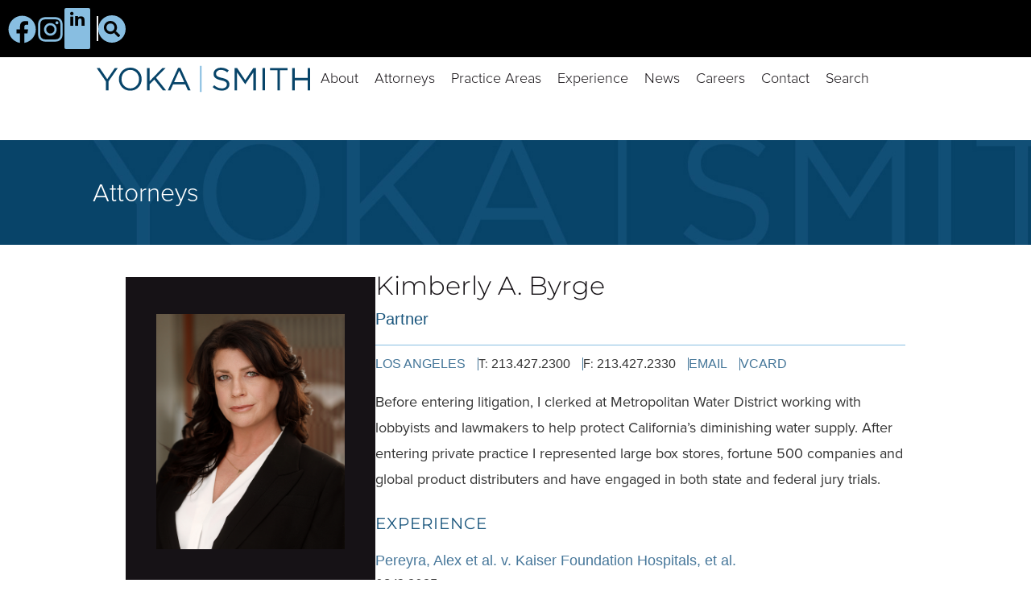

--- FILE ---
content_type: text/html; charset=UTF-8
request_url: https://www.yokasmith.com/attorneys-kimberly-byrge
body_size: 18154
content:
<!doctype html>
<html lang="en-US" prefix="og: https://ogp.me/ns#">
<head>
	<meta charset="UTF-8">
	<meta name="viewport" content="width=device-width, initial-scale=1">
	<link rel="profile" href="https://gmpg.org/xfn/11">
	
<!-- Search Engine Optimization by Rank Math - https://rankmath.com/ -->
<title>Kimberly A. Byrge - Yoka | Smith, LLP</title>
<meta name="description" content="Before entering litigation, I clerked at Metropolitan Water District working with lobbyists and lawmakers to help protect California&#039;s diminishing water"/>
<meta name="robots" content="index, follow, max-snippet:-1, max-video-preview:-1, max-image-preview:large"/>
<link rel="canonical" href="https://www.yokasmith.com/attorneys-kimberly-byrge" />
<meta property="og:locale" content="en_US" />
<meta property="og:type" content="article" />
<meta property="og:title" content="Kimberly A. Byrge - Yoka | Smith, LLP" />
<meta property="og:description" content="Before entering litigation, I clerked at Metropolitan Water District working with lobbyists and lawmakers to help protect California&#039;s diminishing water" />
<meta property="og:url" content="https://www.yokasmith.com/attorneys-kimberly-byrge" />
<meta property="og:site_name" content="Yoka | Smith, LLP" />
<meta property="og:updated_time" content="2025-08-18T11:28:51-07:00" />
<meta property="og:image" content="https://www.yokasmith.com/wp-content/uploads/2025/01/Kimberly-A.-Byrge-Web-1.png" />
<meta property="og:image:secure_url" content="https://www.yokasmith.com/wp-content/uploads/2025/01/Kimberly-A.-Byrge-Web-1.png" />
<meta property="og:image:width" content="500" />
<meta property="og:image:height" content="623" />
<meta property="og:image:alt" content="Kimberly A. Byrge" />
<meta property="og:image:type" content="image/png" />
<meta name="twitter:card" content="summary_large_image" />
<meta name="twitter:title" content="Kimberly A. Byrge - Yoka | Smith, LLP" />
<meta name="twitter:description" content="Before entering litigation, I clerked at Metropolitan Water District working with lobbyists and lawmakers to help protect California&#039;s diminishing water" />
<meta name="twitter:image" content="https://www.yokasmith.com/wp-content/uploads/2025/01/Kimberly-A.-Byrge-Web-1.png" />
<!-- /Rank Math WordPress SEO plugin -->

<link rel='dns-prefetch' href='//www.googletagmanager.com' />
<link rel='dns-prefetch' href='//use.typekit.net' />
<link rel='dns-prefetch' href='//fonts.googleapis.com' />
<link rel='dns-prefetch' href='//cdnjs.cloudflare.com' />
<link rel="alternate" type="application/rss+xml" title="Yoka | Smith, LLP &raquo; Feed" href="https://www.yokasmith.com/feed" />
<link rel="alternate" type="application/rss+xml" title="Yoka | Smith, LLP &raquo; Comments Feed" href="https://www.yokasmith.com/comments/feed" />
<link rel="alternate" title="oEmbed (JSON)" type="application/json+oembed" href="https://www.yokasmith.com/wp-json/oembed/1.0/embed?url=https%3A%2F%2Fwww.yokasmith.com%2Fattorneys-kimberly-byrge" />
<link rel="alternate" title="oEmbed (XML)" type="text/xml+oembed" href="https://www.yokasmith.com/wp-json/oembed/1.0/embed?url=https%3A%2F%2Fwww.yokasmith.com%2Fattorneys-kimberly-byrge&#038;format=xml" />
<style id='wp-img-auto-sizes-contain-inline-css'>
img:is([sizes=auto i],[sizes^="auto," i]){contain-intrinsic-size:3000px 1500px}
/*# sourceURL=wp-img-auto-sizes-contain-inline-css */
</style>
<style id='cf-frontend-style-inline-css'>
@font-face {
	font-family: 'Proxima light font';
	font-style: normal;
	font-weight: 400;
	src: url('/wp-content/uploads/2025/04/ProximaNova-Light-1.otf') format('OpenType');
}
@font-face {
	font-family: 'ProximaNova Light';
	font-style: normal;
	font-weight: 400;
	src: url('/wp-content/uploads/2025/04/ProximaNova-Light.otf') format('OpenType');
}
@font-face {
	font-family: 'ProximaNova Regular';
	font-style: normal;
	font-weight: 400;
	src: url('/wp-content/uploads/2025/04/ProximaNova-Black.otf') format('OpenType');
}
/*# sourceURL=cf-frontend-style-inline-css */
</style>
<link rel='stylesheet' id='xpro-elementor-addons-widgets-css' href='/wp-content/plugins/xpro-elementor-addons/assets/css/xpro-widgets.css?ver=1.4.20' media='all' />
<link rel='stylesheet' id='xpro-elementor-addons-responsive-css' href='/wp-content/plugins/xpro-elementor-addons/assets/css/xpro-responsive.css?ver=1.4.20' media='all' />
<link rel='stylesheet' id='font-awesome-css' href='/wp-content/plugins/elementor/assets/lib/font-awesome/css/all.min.css?ver=5.15.3' media='all' />
<link rel='stylesheet' id='social-icons-css' href='/wp-content/plugins/elementor/assets/css/widget-social-icons.min.css?ver=3.28.0' media='all' />
<link rel='stylesheet' id='xpro-icons-css' href='/wp-content/plugins/xpro-elementor-addons/assets/css/xpro-icons.min.css?ver=1.0.0' media='all' />
<style id='wp-emoji-styles-inline-css'>

	img.wp-smiley, img.emoji {
		display: inline !important;
		border: none !important;
		box-shadow: none !important;
		height: 1em !important;
		width: 1em !important;
		margin: 0 0.07em !important;
		vertical-align: -0.1em !important;
		background: none !important;
		padding: 0 !important;
	}
/*# sourceURL=wp-emoji-styles-inline-css */
</style>
<link rel='stylesheet' id='wp-block-library-css' href='https://www.yokasmith.com/wp-includes/css/dist/block-library/style.min.css?ver=6.9' media='all' />
<style id='global-styles-inline-css'>
:root{--wp--preset--aspect-ratio--square: 1;--wp--preset--aspect-ratio--4-3: 4/3;--wp--preset--aspect-ratio--3-4: 3/4;--wp--preset--aspect-ratio--3-2: 3/2;--wp--preset--aspect-ratio--2-3: 2/3;--wp--preset--aspect-ratio--16-9: 16/9;--wp--preset--aspect-ratio--9-16: 9/16;--wp--preset--color--black: #000000;--wp--preset--color--cyan-bluish-gray: #abb8c3;--wp--preset--color--white: #ffffff;--wp--preset--color--pale-pink: #f78da7;--wp--preset--color--vivid-red: #cf2e2e;--wp--preset--color--luminous-vivid-orange: #ff6900;--wp--preset--color--luminous-vivid-amber: #fcb900;--wp--preset--color--light-green-cyan: #7bdcb5;--wp--preset--color--vivid-green-cyan: #00d084;--wp--preset--color--pale-cyan-blue: #8ed1fc;--wp--preset--color--vivid-cyan-blue: #0693e3;--wp--preset--color--vivid-purple: #9b51e0;--wp--preset--gradient--vivid-cyan-blue-to-vivid-purple: linear-gradient(135deg,rgb(6,147,227) 0%,rgb(155,81,224) 100%);--wp--preset--gradient--light-green-cyan-to-vivid-green-cyan: linear-gradient(135deg,rgb(122,220,180) 0%,rgb(0,208,130) 100%);--wp--preset--gradient--luminous-vivid-amber-to-luminous-vivid-orange: linear-gradient(135deg,rgb(252,185,0) 0%,rgb(255,105,0) 100%);--wp--preset--gradient--luminous-vivid-orange-to-vivid-red: linear-gradient(135deg,rgb(255,105,0) 0%,rgb(207,46,46) 100%);--wp--preset--gradient--very-light-gray-to-cyan-bluish-gray: linear-gradient(135deg,rgb(238,238,238) 0%,rgb(169,184,195) 100%);--wp--preset--gradient--cool-to-warm-spectrum: linear-gradient(135deg,rgb(74,234,220) 0%,rgb(151,120,209) 20%,rgb(207,42,186) 40%,rgb(238,44,130) 60%,rgb(251,105,98) 80%,rgb(254,248,76) 100%);--wp--preset--gradient--blush-light-purple: linear-gradient(135deg,rgb(255,206,236) 0%,rgb(152,150,240) 100%);--wp--preset--gradient--blush-bordeaux: linear-gradient(135deg,rgb(254,205,165) 0%,rgb(254,45,45) 50%,rgb(107,0,62) 100%);--wp--preset--gradient--luminous-dusk: linear-gradient(135deg,rgb(255,203,112) 0%,rgb(199,81,192) 50%,rgb(65,88,208) 100%);--wp--preset--gradient--pale-ocean: linear-gradient(135deg,rgb(255,245,203) 0%,rgb(182,227,212) 50%,rgb(51,167,181) 100%);--wp--preset--gradient--electric-grass: linear-gradient(135deg,rgb(202,248,128) 0%,rgb(113,206,126) 100%);--wp--preset--gradient--midnight: linear-gradient(135deg,rgb(2,3,129) 0%,rgb(40,116,252) 100%);--wp--preset--font-size--small: 13px;--wp--preset--font-size--medium: 20px;--wp--preset--font-size--large: 36px;--wp--preset--font-size--x-large: 42px;--wp--preset--spacing--20: 0.44rem;--wp--preset--spacing--30: 0.67rem;--wp--preset--spacing--40: 1rem;--wp--preset--spacing--50: 1.5rem;--wp--preset--spacing--60: 2.25rem;--wp--preset--spacing--70: 3.38rem;--wp--preset--spacing--80: 5.06rem;--wp--preset--shadow--natural: 6px 6px 9px rgba(0, 0, 0, 0.2);--wp--preset--shadow--deep: 12px 12px 50px rgba(0, 0, 0, 0.4);--wp--preset--shadow--sharp: 6px 6px 0px rgba(0, 0, 0, 0.2);--wp--preset--shadow--outlined: 6px 6px 0px -3px rgb(255, 255, 255), 6px 6px rgb(0, 0, 0);--wp--preset--shadow--crisp: 6px 6px 0px rgb(0, 0, 0);}:root { --wp--style--global--content-size: 800px;--wp--style--global--wide-size: 1200px; }:where(body) { margin: 0; }.wp-site-blocks > .alignleft { float: left; margin-right: 2em; }.wp-site-blocks > .alignright { float: right; margin-left: 2em; }.wp-site-blocks > .aligncenter { justify-content: center; margin-left: auto; margin-right: auto; }:where(.wp-site-blocks) > * { margin-block-start: 24px; margin-block-end: 0; }:where(.wp-site-blocks) > :first-child { margin-block-start: 0; }:where(.wp-site-blocks) > :last-child { margin-block-end: 0; }:root { --wp--style--block-gap: 24px; }:root :where(.is-layout-flow) > :first-child{margin-block-start: 0;}:root :where(.is-layout-flow) > :last-child{margin-block-end: 0;}:root :where(.is-layout-flow) > *{margin-block-start: 24px;margin-block-end: 0;}:root :where(.is-layout-constrained) > :first-child{margin-block-start: 0;}:root :where(.is-layout-constrained) > :last-child{margin-block-end: 0;}:root :where(.is-layout-constrained) > *{margin-block-start: 24px;margin-block-end: 0;}:root :where(.is-layout-flex){gap: 24px;}:root :where(.is-layout-grid){gap: 24px;}.is-layout-flow > .alignleft{float: left;margin-inline-start: 0;margin-inline-end: 2em;}.is-layout-flow > .alignright{float: right;margin-inline-start: 2em;margin-inline-end: 0;}.is-layout-flow > .aligncenter{margin-left: auto !important;margin-right: auto !important;}.is-layout-constrained > .alignleft{float: left;margin-inline-start: 0;margin-inline-end: 2em;}.is-layout-constrained > .alignright{float: right;margin-inline-start: 2em;margin-inline-end: 0;}.is-layout-constrained > .aligncenter{margin-left: auto !important;margin-right: auto !important;}.is-layout-constrained > :where(:not(.alignleft):not(.alignright):not(.alignfull)){max-width: var(--wp--style--global--content-size);margin-left: auto !important;margin-right: auto !important;}.is-layout-constrained > .alignwide{max-width: var(--wp--style--global--wide-size);}body .is-layout-flex{display: flex;}.is-layout-flex{flex-wrap: wrap;align-items: center;}.is-layout-flex > :is(*, div){margin: 0;}body .is-layout-grid{display: grid;}.is-layout-grid > :is(*, div){margin: 0;}body{padding-top: 0px;padding-right: 0px;padding-bottom: 0px;padding-left: 0px;}a:where(:not(.wp-element-button)){text-decoration: underline;}:root :where(.wp-element-button, .wp-block-button__link){background-color: #32373c;border-width: 0;color: #fff;font-family: inherit;font-size: inherit;font-style: inherit;font-weight: inherit;letter-spacing: inherit;line-height: inherit;padding-top: calc(0.667em + 2px);padding-right: calc(1.333em + 2px);padding-bottom: calc(0.667em + 2px);padding-left: calc(1.333em + 2px);text-decoration: none;text-transform: inherit;}.has-black-color{color: var(--wp--preset--color--black) !important;}.has-cyan-bluish-gray-color{color: var(--wp--preset--color--cyan-bluish-gray) !important;}.has-white-color{color: var(--wp--preset--color--white) !important;}.has-pale-pink-color{color: var(--wp--preset--color--pale-pink) !important;}.has-vivid-red-color{color: var(--wp--preset--color--vivid-red) !important;}.has-luminous-vivid-orange-color{color: var(--wp--preset--color--luminous-vivid-orange) !important;}.has-luminous-vivid-amber-color{color: var(--wp--preset--color--luminous-vivid-amber) !important;}.has-light-green-cyan-color{color: var(--wp--preset--color--light-green-cyan) !important;}.has-vivid-green-cyan-color{color: var(--wp--preset--color--vivid-green-cyan) !important;}.has-pale-cyan-blue-color{color: var(--wp--preset--color--pale-cyan-blue) !important;}.has-vivid-cyan-blue-color{color: var(--wp--preset--color--vivid-cyan-blue) !important;}.has-vivid-purple-color{color: var(--wp--preset--color--vivid-purple) !important;}.has-black-background-color{background-color: var(--wp--preset--color--black) !important;}.has-cyan-bluish-gray-background-color{background-color: var(--wp--preset--color--cyan-bluish-gray) !important;}.has-white-background-color{background-color: var(--wp--preset--color--white) !important;}.has-pale-pink-background-color{background-color: var(--wp--preset--color--pale-pink) !important;}.has-vivid-red-background-color{background-color: var(--wp--preset--color--vivid-red) !important;}.has-luminous-vivid-orange-background-color{background-color: var(--wp--preset--color--luminous-vivid-orange) !important;}.has-luminous-vivid-amber-background-color{background-color: var(--wp--preset--color--luminous-vivid-amber) !important;}.has-light-green-cyan-background-color{background-color: var(--wp--preset--color--light-green-cyan) !important;}.has-vivid-green-cyan-background-color{background-color: var(--wp--preset--color--vivid-green-cyan) !important;}.has-pale-cyan-blue-background-color{background-color: var(--wp--preset--color--pale-cyan-blue) !important;}.has-vivid-cyan-blue-background-color{background-color: var(--wp--preset--color--vivid-cyan-blue) !important;}.has-vivid-purple-background-color{background-color: var(--wp--preset--color--vivid-purple) !important;}.has-black-border-color{border-color: var(--wp--preset--color--black) !important;}.has-cyan-bluish-gray-border-color{border-color: var(--wp--preset--color--cyan-bluish-gray) !important;}.has-white-border-color{border-color: var(--wp--preset--color--white) !important;}.has-pale-pink-border-color{border-color: var(--wp--preset--color--pale-pink) !important;}.has-vivid-red-border-color{border-color: var(--wp--preset--color--vivid-red) !important;}.has-luminous-vivid-orange-border-color{border-color: var(--wp--preset--color--luminous-vivid-orange) !important;}.has-luminous-vivid-amber-border-color{border-color: var(--wp--preset--color--luminous-vivid-amber) !important;}.has-light-green-cyan-border-color{border-color: var(--wp--preset--color--light-green-cyan) !important;}.has-vivid-green-cyan-border-color{border-color: var(--wp--preset--color--vivid-green-cyan) !important;}.has-pale-cyan-blue-border-color{border-color: var(--wp--preset--color--pale-cyan-blue) !important;}.has-vivid-cyan-blue-border-color{border-color: var(--wp--preset--color--vivid-cyan-blue) !important;}.has-vivid-purple-border-color{border-color: var(--wp--preset--color--vivid-purple) !important;}.has-vivid-cyan-blue-to-vivid-purple-gradient-background{background: var(--wp--preset--gradient--vivid-cyan-blue-to-vivid-purple) !important;}.has-light-green-cyan-to-vivid-green-cyan-gradient-background{background: var(--wp--preset--gradient--light-green-cyan-to-vivid-green-cyan) !important;}.has-luminous-vivid-amber-to-luminous-vivid-orange-gradient-background{background: var(--wp--preset--gradient--luminous-vivid-amber-to-luminous-vivid-orange) !important;}.has-luminous-vivid-orange-to-vivid-red-gradient-background{background: var(--wp--preset--gradient--luminous-vivid-orange-to-vivid-red) !important;}.has-very-light-gray-to-cyan-bluish-gray-gradient-background{background: var(--wp--preset--gradient--very-light-gray-to-cyan-bluish-gray) !important;}.has-cool-to-warm-spectrum-gradient-background{background: var(--wp--preset--gradient--cool-to-warm-spectrum) !important;}.has-blush-light-purple-gradient-background{background: var(--wp--preset--gradient--blush-light-purple) !important;}.has-blush-bordeaux-gradient-background{background: var(--wp--preset--gradient--blush-bordeaux) !important;}.has-luminous-dusk-gradient-background{background: var(--wp--preset--gradient--luminous-dusk) !important;}.has-pale-ocean-gradient-background{background: var(--wp--preset--gradient--pale-ocean) !important;}.has-electric-grass-gradient-background{background: var(--wp--preset--gradient--electric-grass) !important;}.has-midnight-gradient-background{background: var(--wp--preset--gradient--midnight) !important;}.has-small-font-size{font-size: var(--wp--preset--font-size--small) !important;}.has-medium-font-size{font-size: var(--wp--preset--font-size--medium) !important;}.has-large-font-size{font-size: var(--wp--preset--font-size--large) !important;}.has-x-large-font-size{font-size: var(--wp--preset--font-size--x-large) !important;}
:root :where(.wp-block-pullquote){font-size: 1.5em;line-height: 1.6;}
/*# sourceURL=global-styles-inline-css */
</style>
<link rel='stylesheet' id='elementor-parent-style-css' href='/wp-content/themes/hello-elementor/style.css?ver=6.9' media='all' />
<link rel='stylesheet' id='hello-elementor-child-theme-css' href='/wp-content/themes/hello-elementor-child/assets/css/hello-elementor-child.css?ver=12.0.7' media='all' />
<link rel='stylesheet' id='hello-elementor-child-style-css' href='https://use.typekit.net/ipd7dvs.css?ver=6.9' media='all' />
<link rel='stylesheet' id='google-font-montserrat-css' href='https://fonts.googleapis.com/css2?family=Montserrat%3Awght%40400%3B500%3B600%3B700&#038;display=swap&#038;ver=6.9' media='all' />
<link rel='stylesheet' id='owl-carousel-css' href='/wp-content/plugins/xpro-elementor-addons/assets/vendor/css/owl.carousel.min.css?ver=2.3.4' media='all' />
<link rel='stylesheet' id='owl-carousel-theme-css' href='https://cdnjs.cloudflare.com/ajax/libs/OwlCarousel2/2.3.4/assets/owl.theme.default.min.css?ver=6.9' media='all' />
<link rel='stylesheet' id='hello-elementor-css' href='/wp-content/themes/hello-elementor/style.min.css?ver=3.4.2' media='all' />
<link rel='stylesheet' id='hello-elementor-theme-style-css' href='/wp-content/themes/hello-elementor/theme.min.css?ver=3.4.2' media='all' />
<link rel='stylesheet' id='hello-elementor-header-footer-css' href='/wp-content/themes/hello-elementor/header-footer.min.css?ver=3.4.2' media='all' />
<link rel='stylesheet' id='elementor-frontend-css' href='/wp-content/uploads/elementor/css/custom-frontend.min.css?ver=1768935190' media='all' />
<link rel='stylesheet' id='elementor-post-7-css' href='/wp-content/uploads/elementor/css/post-7.css?ver=1768935192' media='all' />
<link rel='stylesheet' id='widget-image-css' href='/wp-content/plugins/elementor/assets/css/widget-image.min.css?ver=3.34.2' media='all' />
<link rel='stylesheet' id='widget-nav-menu-css' href='/wp-content/uploads/elementor/css/custom-pro-widget-nav-menu.min.css?ver=1768935191' media='all' />
<link rel='stylesheet' id='e-sticky-css' href='/wp-content/plugins/elementor-pro/assets/css/modules/sticky.min.css?ver=3.28.4' media='all' />
<link rel='stylesheet' id='widget-heading-css' href='/wp-content/plugins/elementor/assets/css/widget-heading.min.css?ver=3.34.2' media='all' />
<link rel='stylesheet' id='widget-divider-css' href='/wp-content/plugins/elementor/assets/css/widget-divider.min.css?ver=3.34.2' media='all' />
<link rel='stylesheet' id='xpro-elementor-widgetarea-editor-css' href='/wp-content/plugins/xpro-elementor-addons/inc/controls/assets/css/widgetarea-editor.css?ver=1.4.20' media='all' />
<link rel='stylesheet' id='elementor-post-178-css' href='/wp-content/uploads/elementor/css/post-178.css?ver=1768935193' media='all' />
<link rel='stylesheet' id='elementor-post-229-css' href='/wp-content/uploads/elementor/css/post-229.css?ver=1768935194' media='all' />
<link rel='stylesheet' id='ekit-widget-styles-css' href='/wp-content/plugins/elementskit-lite/widgets/init/assets/css/widget-styles.css?ver=3.7.8' media='all' />
<link rel='stylesheet' id='ekit-responsive-css' href='/wp-content/plugins/elementskit-lite/widgets/init/assets/css/responsive.css?ver=3.7.8' media='all' />
<link rel='stylesheet' id='wpr-text-animations-css-css' href='/wp-content/plugins/royal-elementor-addons/assets/css/lib/animations/text-animations.min.css?ver=1.7.1042' media='all' />
<link rel='stylesheet' id='wpr-addons-css-css' href='/wp-content/plugins/royal-elementor-addons/assets/css/frontend.min.css?ver=1.7.1042' media='all' />
<link rel='stylesheet' id='font-awesome-5-all-css' href='/wp-content/plugins/elementor/assets/lib/font-awesome/css/all.min.css?ver=1.7.1042' media='all' />
<link rel='stylesheet' id='elementor-gf-local-montserrat-css' href='/wp-content/uploads/elementor/google-fonts/css/montserrat.css?ver=1742579117' media='all' />
<link rel='stylesheet' id='elementor-icons-ekiticons-css' href='/wp-content/plugins/elementskit-lite/modules/elementskit-icon-pack/assets/css/ekiticons.css?ver=3.7.8' media='all' />
<link rel='stylesheet' id='elementor-icons-shared-0-css' href='/wp-content/plugins/xpro-elementor-addons/assets/css/xpro-icons.min.css?ver=1.4.20' media='all' />
<link rel='stylesheet' id='elementor-icons-xpro-icons-css' href='/wp-content/plugins/xpro-elementor-addons/assets/css/xpro-icons.min.css?ver=1.4.20' media='all' />
<script data-cfasync="false" src="https://www.yokasmith.com/wp-includes/js/jquery/jquery.min.js?ver=3.7.1" id="jquery-core-js"></script>
<script data-cfasync="false" src="https://www.yokasmith.com/wp-includes/js/jquery/jquery-migrate.min.js?ver=3.4.1" id="jquery-migrate-js"></script>

<!-- Google tag (gtag.js) snippet added by Site Kit -->
<!-- Google Analytics snippet added by Site Kit -->
<script src="https://www.googletagmanager.com/gtag/js?id=GT-WBK8NLZK" id="google_gtagjs-js" async></script>
<script id="google_gtagjs-js-after">
window.dataLayer = window.dataLayer || [];function gtag(){dataLayer.push(arguments);}
gtag("set","linker",{"domains":["www.yokasmith.com"]});
gtag("js", new Date());
gtag("set", "developer_id.dZTNiMT", true);
gtag("config", "GT-WBK8NLZK");
 window._googlesitekit = window._googlesitekit || {}; window._googlesitekit.throttledEvents = []; window._googlesitekit.gtagEvent = (name, data) => { var key = JSON.stringify( { name, data } ); if ( !! window._googlesitekit.throttledEvents[ key ] ) { return; } window._googlesitekit.throttledEvents[ key ] = true; setTimeout( () => { delete window._googlesitekit.throttledEvents[ key ]; }, 5 ); gtag( "event", name, { ...data, event_source: "site-kit" } ); }; 
//# sourceURL=google_gtagjs-js-after
</script>
<link rel="https://api.w.org/" href="https://www.yokasmith.com/wp-json/" /><link rel="alternate" title="JSON" type="application/json" href="https://www.yokasmith.com/wp-json/wp/v2/attorneys/1963" /><link rel="EditURI" type="application/rsd+xml" title="RSD" href="https://www.yokasmith.com/xmlrpc.php?rsd" />
<meta name="generator" content="WordPress 6.9" />
<link rel='shortlink' href='https://www.yokasmith.com/?p=1963' />
<meta name="generator" content="Site Kit by Google 1.170.0" /><link href="https://cdn.jsdelivr.net/jquery.slick/1.5.9/slick.css" rel="stylesheet">
<link rel="stylesheet" href="https://use.typekit.net/ipd7dvs.css" type="text/css" crossorigin="anonymous" />
<meta name="generator" content="Elementor 3.34.2; features: e_font_icon_svg, additional_custom_breakpoints; settings: css_print_method-external, google_font-enabled, font_display-swap">
			<style>
				.e-con.e-parent:nth-of-type(n+4):not(.e-lazyloaded):not(.e-no-lazyload),
				.e-con.e-parent:nth-of-type(n+4):not(.e-lazyloaded):not(.e-no-lazyload) * {
					background-image: none !important;
				}
				@media screen and (max-height: 1024px) {
					.e-con.e-parent:nth-of-type(n+3):not(.e-lazyloaded):not(.e-no-lazyload),
					.e-con.e-parent:nth-of-type(n+3):not(.e-lazyloaded):not(.e-no-lazyload) * {
						background-image: none !important;
					}
				}
				@media screen and (max-height: 640px) {
					.e-con.e-parent:nth-of-type(n+2):not(.e-lazyloaded):not(.e-no-lazyload),
					.e-con.e-parent:nth-of-type(n+2):not(.e-lazyloaded):not(.e-no-lazyload) * {
						background-image: none !important;
					}
				}
			</style>
			<link rel="icon" href="/wp-content/uploads/2025/01/website-favicon-150x150.png" sizes="32x32" />
<link rel="icon" href="/wp-content/uploads/2025/01/website-favicon-300x300.png" sizes="192x192" />
<link rel="apple-touch-icon" href="/wp-content/uploads/2025/01/website-favicon-300x300.png" />
<meta name="msapplication-TileImage" content="/wp-content/uploads/2025/01/website-favicon-300x300.png" />
<style id="wpr_lightbox_styles">
				.lg-backdrop {
					background-color: rgba(0,0,0,0.6) !important;
				}
				.lg-toolbar,
				.lg-dropdown {
					background-color: rgba(0,0,0,0.8) !important;
				}
				.lg-dropdown:after {
					border-bottom-color: rgba(0,0,0,0.8) !important;
				}
				.lg-sub-html {
					background-color: rgba(0,0,0,0.8) !important;
				}
				.lg-thumb-outer,
				.lg-progress-bar {
					background-color: #444444 !important;
				}
				.lg-progress {
					background-color: #a90707 !important;
				}
				.lg-icon {
					color: #efefef !important;
					font-size: 20px !important;
				}
				.lg-icon.lg-toogle-thumb {
					font-size: 24px !important;
				}
				.lg-icon:hover,
				.lg-dropdown-text:hover {
					color: #ffffff !important;
				}
				.lg-sub-html,
				.lg-dropdown-text {
					color: #efefef !important;
					font-size: 14px !important;
				}
				#lg-counter {
					color: #efefef !important;
					font-size: 14px !important;
				}
				.lg-prev,
				.lg-next {
					font-size: 35px !important;
				}

				/* Defaults */
				.lg-icon {
				background-color: transparent !important;
				}

				#lg-counter {
				opacity: 0.9;
				}

				.lg-thumb-outer {
				padding: 0 10px;
				}

				.lg-thumb-item {
				border-radius: 0 !important;
				border: none !important;
				opacity: 0.5;
				}

				.lg-thumb-item.active {
					opacity: 1;
				}
	         </style></head>
<body class="wp-singular attorneys-template-default single single-attorneys postid-1963 single-format-standard wp-custom-logo wp-embed-responsive wp-theme-hello-elementor wp-child-theme-hello-elementor-child hello-elementor-default elementor-default elementor-kit-7">


<a class="skip-link screen-reader-text" href="#content">Skip to content</a>

		<header data-elementor-type="header" data-elementor-id="178" class="elementor elementor-178 elementor-location-header" data-elementor-post-type="elementor_library">
			<div class="elementor-element elementor-element-18a6003 e-con-full e-flex wpr-particle-no wpr-jarallax-no wpr-parallax-no wpr-sticky-section-no e-con e-parent" data-id="18a6003" data-element_type="container" data-settings="{&quot;background_background&quot;:&quot;classic&quot;}">
		<div class="elementor-element elementor-element-c4cad00 e-con-full e-flex wpr-particle-no wpr-jarallax-no wpr-parallax-no wpr-sticky-section-no e-con e-child" data-id="c4cad00" data-element_type="container">
				<div class="elementor-element elementor-element-29fc9c2 elementor-view-default elementor-widget elementor-widget-icon" data-id="29fc9c2" data-element_type="widget" data-widget_type="icon.default">
				<div class="elementor-widget-container">
							<div class="elementor-icon-wrapper">
			<a class="elementor-icon" href="https://www.facebook.com/p/Yoka-l-Smith-LLP-100069442677188/" target="_blank">
			<svg aria-hidden="true" class="e-font-icon-svg e-fab-facebook" viewBox="0 0 512 512" xmlns="http://www.w3.org/2000/svg"><path d="M504 256C504 119 393 8 256 8S8 119 8 256c0 123.78 90.69 226.38 209.25 245V327.69h-63V256h63v-54.64c0-62.15 37-96.48 93.67-96.48 27.14 0 55.52 4.84 55.52 4.84v61h-31.28c-30.8 0-40.41 19.12-40.41 38.73V256h68.78l-11 71.69h-57.78V501C413.31 482.38 504 379.78 504 256z"></path></svg>			</a>
		</div>
						</div>
				</div>
				<div class="elementor-element elementor-element-e6315f5 elementor-view-default elementor-widget elementor-widget-icon" data-id="e6315f5" data-element_type="widget" data-widget_type="icon.default">
				<div class="elementor-widget-container">
							<div class="elementor-icon-wrapper">
			<a class="elementor-icon" href="https://www.instagram.com/yoka.smith/" target="_blank">
			<svg aria-hidden="true" class="e-font-icon-svg e-fab-instagram" viewBox="0 0 448 512" xmlns="http://www.w3.org/2000/svg"><path d="M224.1 141c-63.6 0-114.9 51.3-114.9 114.9s51.3 114.9 114.9 114.9S339 319.5 339 255.9 287.7 141 224.1 141zm0 189.6c-41.1 0-74.7-33.5-74.7-74.7s33.5-74.7 74.7-74.7 74.7 33.5 74.7 74.7-33.6 74.7-74.7 74.7zm146.4-194.3c0 14.9-12 26.8-26.8 26.8-14.9 0-26.8-12-26.8-26.8s12-26.8 26.8-26.8 26.8 12 26.8 26.8zm76.1 27.2c-1.7-35.9-9.9-67.7-36.2-93.9-26.2-26.2-58-34.4-93.9-36.2-37-2.1-147.9-2.1-184.9 0-35.8 1.7-67.6 9.9-93.9 36.1s-34.4 58-36.2 93.9c-2.1 37-2.1 147.9 0 184.9 1.7 35.9 9.9 67.7 36.2 93.9s58 34.4 93.9 36.2c37 2.1 147.9 2.1 184.9 0 35.9-1.7 67.7-9.9 93.9-36.2 26.2-26.2 34.4-58 36.2-93.9 2.1-37 2.1-147.8 0-184.8zM398.8 388c-7.8 19.6-22.9 34.7-42.6 42.6-29.5 11.7-99.5 9-132.1 9s-102.7 2.6-132.1-9c-19.6-7.8-34.7-22.9-42.6-42.6-11.7-29.5-9-99.5-9-132.1s-2.6-102.7 9-132.1c7.8-19.6 22.9-34.7 42.6-42.6 29.5-11.7 99.5-9 132.1-9s102.7-2.6 132.1 9c19.6 7.8 34.7 22.9 42.6 42.6 11.7 29.5 9 99.5 9 132.1s2.7 102.7-9 132.1z"></path></svg>			</a>
		</div>
						</div>
				</div>
				<div class="elementor-element elementor-element-8258ef0 elementor-view-default elementor-widget elementor-widget-icon" data-id="8258ef0" data-element_type="widget" data-widget_type="icon.default">
				<div class="elementor-widget-container">
							<div class="elementor-icon-wrapper">
			<a class="elementor-icon" href="https://www.linkedin.com/company/yoka-smith-llp/" target="_blank">
			<i aria-hidden="true" class="icon icon-linkedin"></i>			</a>
		</div>
						</div>
				</div>
				<div class="elementor-element elementor-element-b00d9d7 elementor-view-default elementor-widget elementor-widget-icon" data-id="b00d9d7" data-element_type="widget" data-widget_type="icon.default">
				<div class="elementor-widget-container">
							<div class="elementor-icon-wrapper">
			<div class="elementor-icon">
			<svg aria-hidden="true" class="e-font-icon-svg e-fas-search" viewBox="0 0 512 512" xmlns="http://www.w3.org/2000/svg"><path d="M505 442.7L405.3 343c-4.5-4.5-10.6-7-17-7H372c27.6-35.3 44-79.7 44-128C416 93.1 322.9 0 208 0S0 93.1 0 208s93.1 208 208 208c48.3 0 92.7-16.4 128-44v16.3c0 6.4 2.5 12.5 7 17l99.7 99.7c9.4 9.4 24.6 9.4 33.9 0l28.3-28.3c9.4-9.4 9.4-24.6.1-34zM208 336c-70.7 0-128-57.2-128-128 0-70.7 57.2-128 128-128 70.7 0 128 57.2 128 128 0 70.7-57.2 128-128 128z"></path></svg>			</div>
		</div>
						</div>
				</div>
				<div class="elementor-element elementor-element-9374ab8 elementor-view-default elementor-widget elementor-widget-icon" data-id="9374ab8" data-element_type="widget" data-widget_type="icon.default">
				<div class="elementor-widget-container">
							<div class="elementor-icon-wrapper">
			<a class="elementor-icon" href="/search/">
			<svg aria-hidden="true" class="e-font-icon-svg e-fas-search" viewBox="0 0 512 512" xmlns="http://www.w3.org/2000/svg"><path d="M505 442.7L405.3 343c-4.5-4.5-10.6-7-17-7H372c27.6-35.3 44-79.7 44-128C416 93.1 322.9 0 208 0S0 93.1 0 208s93.1 208 208 208c48.3 0 92.7-16.4 128-44v16.3c0 6.4 2.5 12.5 7 17l99.7 99.7c9.4 9.4 24.6 9.4 33.9 0l28.3-28.3c9.4-9.4 9.4-24.6.1-34zM208 336c-70.7 0-128-57.2-128-128 0-70.7 57.2-128 128-128 70.7 0 128 57.2 128 128 0 70.7-57.2 128-128 128z"></path></svg>			</a>
		</div>
						</div>
				</div>
				</div>
				</div>
		<div class="elementor-element elementor-element-4ec3594 e-con-full elementor-hidden-widescreen elementor-hidden-desktop elementor-hidden-tablet elementor-hidden-mobile e-flex wpr-particle-no wpr-jarallax-no wpr-parallax-no wpr-sticky-section-no e-con e-parent" data-id="4ec3594" data-element_type="container" data-settings="{&quot;background_background&quot;:&quot;classic&quot;,&quot;sticky&quot;:&quot;top&quot;,&quot;sticky_on&quot;:[&quot;widescreen&quot;,&quot;desktop&quot;,&quot;tablet&quot;,&quot;mobile&quot;],&quot;sticky_offset&quot;:0,&quot;sticky_effects_offset&quot;:0,&quot;sticky_anchor_link_offset&quot;:0}">
		<div class="elementor-element elementor-element-fee7cbc e-con-full e-flex wpr-particle-no wpr-jarallax-no wpr-parallax-no wpr-sticky-section-no e-con e-child" data-id="fee7cbc" data-element_type="container">
				<div class="elementor-element elementor-element-3520530 elementor-widget elementor-widget-theme-site-logo elementor-widget-image" data-id="3520530" data-element_type="widget" data-widget_type="theme-site-logo.default">
				<div class="elementor-widget-container">
											<a href="https://www.yokasmith.com">
			<img width="368" height="75" src="/wp-content/uploads/2024/12/logo.svg" class="attachment-full size-full wp-image-990" alt="" />				</a>
											</div>
				</div>
				</div>
		<div class="elementor-element elementor-element-121dc3b e-con-full e-flex wpr-particle-no wpr-jarallax-no wpr-parallax-no wpr-sticky-section-no e-con e-child" data-id="121dc3b" data-element_type="container">
				<div class="elementor-element elementor-element-69db949 elementor-nav-menu__align-center elementor-nav-menu--stretch elementor-hidden-tablet elementor-hidden-mobile desktop-menu elementor-nav-menu--dropdown-tablet elementor-nav-menu__text-align-aside elementor-nav-menu--toggle elementor-nav-menu--burger elementor-widget elementor-widget-nav-menu" data-id="69db949" data-element_type="widget" data-settings="{&quot;full_width&quot;:&quot;stretch&quot;,&quot;layout&quot;:&quot;horizontal&quot;,&quot;submenu_icon&quot;:{&quot;value&quot;:&quot;&lt;svg class=\&quot;e-font-icon-svg e-fas-caret-down\&quot; viewBox=\&quot;0 0 320 512\&quot; xmlns=\&quot;http:\/\/www.w3.org\/2000\/svg\&quot;&gt;&lt;path d=\&quot;M31.3 192h257.3c17.8 0 26.7 21.5 14.1 34.1L174.1 354.8c-7.8 7.8-20.5 7.8-28.3 0L17.2 226.1C4.6 213.5 13.5 192 31.3 192z\&quot;&gt;&lt;\/path&gt;&lt;\/svg&gt;&quot;,&quot;library&quot;:&quot;fa-solid&quot;},&quot;toggle&quot;:&quot;burger&quot;}" data-widget_type="nav-menu.default">
				<div class="elementor-widget-container">
								<nav aria-label="Menu" class="elementor-nav-menu--main elementor-nav-menu__container elementor-nav-menu--layout-horizontal e--pointer-none">
				<ul id="menu-1-69db949" class="elementor-nav-menu"><li class="menu-item menu-item-type-post_type menu-item-object-page menu-item-1196"><a href="https://www.yokasmith.com/about" class="elementor-item">About</a></li>
<li class="menu-item menu-item-type-custom menu-item-object-custom menu-item-186"><a href="/attorneys" class="elementor-item">Attorneys</a></li>
<li class="menu-item menu-item-type-custom menu-item-object-custom menu-item-188"><a href="/practices" class="elementor-item">Practice Areas</a></li>
<li class="menu-item menu-item-type-custom menu-item-object-custom menu-item-189"><a href="/experience" class="elementor-item">Experience</a></li>
<li class="menu-item menu-item-type-custom menu-item-object-custom menu-item-190"><a href="/newsroom" class="elementor-item">News</a></li>
<li class="menu-item menu-item-type-post_type menu-item-object-page menu-item-675"><a href="https://www.yokasmith.com/careers" class="elementor-item">Careers</a></li>
<li class="menu-item menu-item-type-post_type menu-item-object-page menu-item-196"><a href="https://www.yokasmith.com/contact" class="elementor-item">Contact</a></li>
<li class="search-menu-nav menu-item menu-item-type-custom menu-item-object-custom menu-item-2134"><a href="/search/" class="elementor-item">Search</a></li>
</ul>			</nav>
					<div class="elementor-menu-toggle" role="button" tabindex="0" aria-label="Menu Toggle" aria-expanded="false">
			<svg aria-hidden="true" role="presentation" class="elementor-menu-toggle__icon--open e-font-icon-svg e-eicon-menu-bar" viewBox="0 0 1000 1000" xmlns="http://www.w3.org/2000/svg"><path d="M104 333H896C929 333 958 304 958 271S929 208 896 208H104C71 208 42 237 42 271S71 333 104 333ZM104 583H896C929 583 958 554 958 521S929 458 896 458H104C71 458 42 487 42 521S71 583 104 583ZM104 833H896C929 833 958 804 958 771S929 708 896 708H104C71 708 42 737 42 771S71 833 104 833Z"></path></svg><svg aria-hidden="true" role="presentation" class="elementor-menu-toggle__icon--close e-font-icon-svg e-eicon-close" viewBox="0 0 1000 1000" xmlns="http://www.w3.org/2000/svg"><path d="M742 167L500 408 258 167C246 154 233 150 217 150 196 150 179 158 167 167 154 179 150 196 150 212 150 229 154 242 171 254L408 500 167 742C138 771 138 800 167 829 196 858 225 858 254 829L496 587 738 829C750 842 767 846 783 846 800 846 817 842 829 829 842 817 846 804 846 783 846 767 842 750 829 737L588 500 833 258C863 229 863 200 833 171 804 137 775 137 742 167Z"></path></svg>		</div>
					<nav class="elementor-nav-menu--dropdown elementor-nav-menu__container" aria-hidden="true">
				<ul id="menu-2-69db949" class="elementor-nav-menu"><li class="menu-item menu-item-type-post_type menu-item-object-page menu-item-1196"><a href="https://www.yokasmith.com/about" class="elementor-item" tabindex="-1">About</a></li>
<li class="menu-item menu-item-type-custom menu-item-object-custom menu-item-186"><a href="/attorneys" class="elementor-item" tabindex="-1">Attorneys</a></li>
<li class="menu-item menu-item-type-custom menu-item-object-custom menu-item-188"><a href="/practices" class="elementor-item" tabindex="-1">Practice Areas</a></li>
<li class="menu-item menu-item-type-custom menu-item-object-custom menu-item-189"><a href="/experience" class="elementor-item" tabindex="-1">Experience</a></li>
<li class="menu-item menu-item-type-custom menu-item-object-custom menu-item-190"><a href="/newsroom" class="elementor-item" tabindex="-1">News</a></li>
<li class="menu-item menu-item-type-post_type menu-item-object-page menu-item-675"><a href="https://www.yokasmith.com/careers" class="elementor-item" tabindex="-1">Careers</a></li>
<li class="menu-item menu-item-type-post_type menu-item-object-page menu-item-196"><a href="https://www.yokasmith.com/contact" class="elementor-item" tabindex="-1">Contact</a></li>
<li class="search-menu-nav menu-item menu-item-type-custom menu-item-object-custom menu-item-2134"><a href="/search/" class="elementor-item" tabindex="-1">Search</a></li>
</ul>			</nav>
						</div>
				</div>
				<div class="elementor-element elementor-element-29a104a elementor-align-right header-mobile-menu elementor-hidden-desktop elementor-align-right elementor-widget elementor-widget-xpro-horizontal-menu" data-id="29a104a" data-element_type="widget" data-settings="{&quot;responsive_show&quot;:&quot;tablet&quot;}" data-widget_type="xpro-horizontal-menu.default">
				<div class="elementor-widget-container">
					<div class="xpro-elementor-horizontal-navbar-wrapper xpro-elementor-horizontal-menu-responsive-tablet xpro-push-right">

		<button type="button" class="xpro-elementor-horizontal-menu-close">
		<i aria-hidden="true" class="xi xi-cross"></i>	</button>
	
	<div class="xpro-elementor-horizontal-navbar xpro-elementor-horizontal-menu-style-fade"><ul id="menu-primary-navigation" class="xpro-elementor-horizontal-navbar-nav"><li itemscope="itemscope" itemtype="https://www.schema.org/SiteNavigationElement" class="menu-item menu-item-type-post_type menu-item-object-page menu-item-1196 nav-item"><a href="https://www.yokasmith.com/about" class="xpro-elementor-nav-link">About</a></li>
<li itemscope="itemscope" itemtype="https://www.schema.org/SiteNavigationElement" class="menu-item menu-item-type-custom menu-item-object-custom menu-item-186 nav-item"><a href="/attorneys" class="xpro-elementor-nav-link">Attorneys</a></li>
<li itemscope="itemscope" itemtype="https://www.schema.org/SiteNavigationElement" class="menu-item menu-item-type-custom menu-item-object-custom menu-item-188 nav-item"><a href="/practices" class="xpro-elementor-nav-link">Practice Areas</a></li>
<li itemscope="itemscope" itemtype="https://www.schema.org/SiteNavigationElement" class="menu-item menu-item-type-custom menu-item-object-custom menu-item-189 nav-item"><a href="/experience" class="xpro-elementor-nav-link">Experience</a></li>
<li itemscope="itemscope" itemtype="https://www.schema.org/SiteNavigationElement" class="menu-item menu-item-type-custom menu-item-object-custom menu-item-190 nav-item"><a href="/newsroom" class="xpro-elementor-nav-link">News</a></li>
<li itemscope="itemscope" itemtype="https://www.schema.org/SiteNavigationElement" class="menu-item menu-item-type-post_type menu-item-object-page menu-item-675 nav-item"><a href="https://www.yokasmith.com/careers" class="xpro-elementor-nav-link">Careers</a></li>
<li itemscope="itemscope" itemtype="https://www.schema.org/SiteNavigationElement" class="menu-item menu-item-type-post_type menu-item-object-page menu-item-196 nav-item"><a href="https://www.yokasmith.com/contact" class="xpro-elementor-nav-link">Contact</a></li>
<li itemscope="itemscope" itemtype="https://www.schema.org/SiteNavigationElement" class="search-menu-nav menu-item menu-item-type-custom menu-item-object-custom menu-item-2134 nav-item"><a href="/search/" class="xpro-elementor-nav-link">Search</a></li>
</ul></div></div>

<div class="xpro-elementor-horizontal-menu-overlay"></div>

<div class="xpro-elementor-horizontal-menu-toggler-wrapper">
	<button type="button" class="xpro-elementor-horizontal-menu-toggler">
		<i aria-hidden="true" class="fas fa-bars"></i>	</button>
</div>
				</div>
				</div>
				<div class="elementor-element elementor-element-2d98ead elementor-hidden-tablet elementor-hidden-mobile elementor-hidden-widescreen elementor-hidden-desktop elementor-view-default elementor-widget elementor-widget-icon" data-id="2d98ead" data-element_type="widget" data-widget_type="icon.default">
				<div class="elementor-widget-container">
							<div class="elementor-icon-wrapper">
			<a class="elementor-icon" href="/search/">
			<svg aria-hidden="true" class="e-font-icon-svg e-fas-search" viewBox="0 0 512 512" xmlns="http://www.w3.org/2000/svg"><path d="M505 442.7L405.3 343c-4.5-4.5-10.6-7-17-7H372c27.6-35.3 44-79.7 44-128C416 93.1 322.9 0 208 0S0 93.1 0 208s93.1 208 208 208c48.3 0 92.7-16.4 128-44v16.3c0 6.4 2.5 12.5 7 17l99.7 99.7c9.4 9.4 24.6 9.4 33.9 0l28.3-28.3c9.4-9.4 9.4-24.6.1-34zM208 336c-70.7 0-128-57.2-128-128 0-70.7 57.2-128 128-128 70.7 0 128 57.2 128 128 0 70.7-57.2 128-128 128z"></path></svg>			</a>
		</div>
						</div>
				</div>
				</div>
				</div>
		<div class="elementor-element elementor-element-50acf61 e-con-full e-flex wpr-particle-no wpr-jarallax-no wpr-parallax-no wpr-sticky-section-no e-con e-child" data-id="50acf61" data-element_type="container" data-settings="{&quot;background_background&quot;:&quot;classic&quot;}">
		<div class="elementor-element elementor-element-3167900 e-con-full e-flex wpr-particle-no wpr-jarallax-no wpr-parallax-no wpr-sticky-section-no e-con e-child" data-id="3167900" data-element_type="container">
		<div class="elementor-element elementor-element-c2846d7 e-flex e-con-boxed wpr-particle-no wpr-jarallax-no wpr-parallax-no wpr-sticky-section-no e-con e-child" data-id="c2846d7" data-element_type="container" data-settings="{&quot;background_background&quot;:&quot;classic&quot;,&quot;sticky&quot;:&quot;top&quot;,&quot;sticky_on&quot;:[&quot;widescreen&quot;,&quot;desktop&quot;,&quot;tablet&quot;,&quot;mobile&quot;],&quot;sticky_offset&quot;:0,&quot;sticky_effects_offset&quot;:0,&quot;sticky_anchor_link_offset&quot;:0}">
					<div class="e-con-inner">
		<div class="elementor-element elementor-element-bb4a9d6 e-con-full e-flex wpr-particle-no wpr-jarallax-no wpr-parallax-no wpr-sticky-section-no e-con e-child" data-id="bb4a9d6" data-element_type="container">
				<div class="elementor-element elementor-element-d932374 elementor-widget elementor-widget-theme-site-logo elementor-widget-image" data-id="d932374" data-element_type="widget" data-widget_type="theme-site-logo.default">
				<div class="elementor-widget-container">
											<a href="https://www.yokasmith.com/">
			<img width="368" height="75" src="/wp-content/uploads/2024/12/logo.svg" class="attachment-full size-full wp-image-990" alt="" />				</a>
											</div>
				</div>
				</div>
		<div class="elementor-element elementor-element-e6440ad e-con-full e-flex wpr-particle-no wpr-jarallax-no wpr-parallax-no wpr-sticky-section-no e-con e-child" data-id="e6440ad" data-element_type="container">
				<div class="elementor-element elementor-element-cd19beb elementor-nav-menu__align-center elementor-nav-menu--stretch elementor-hidden-tablet elementor-hidden-mobile desktop-menu elementor-nav-menu--dropdown-tablet elementor-nav-menu__text-align-aside elementor-nav-menu--toggle elementor-nav-menu--burger elementor-widget elementor-widget-nav-menu" data-id="cd19beb" data-element_type="widget" data-settings="{&quot;full_width&quot;:&quot;stretch&quot;,&quot;layout&quot;:&quot;horizontal&quot;,&quot;submenu_icon&quot;:{&quot;value&quot;:&quot;&lt;svg class=\&quot;e-font-icon-svg e-fas-caret-down\&quot; viewBox=\&quot;0 0 320 512\&quot; xmlns=\&quot;http:\/\/www.w3.org\/2000\/svg\&quot;&gt;&lt;path d=\&quot;M31.3 192h257.3c17.8 0 26.7 21.5 14.1 34.1L174.1 354.8c-7.8 7.8-20.5 7.8-28.3 0L17.2 226.1C4.6 213.5 13.5 192 31.3 192z\&quot;&gt;&lt;\/path&gt;&lt;\/svg&gt;&quot;,&quot;library&quot;:&quot;fa-solid&quot;},&quot;toggle&quot;:&quot;burger&quot;}" data-widget_type="nav-menu.default">
				<div class="elementor-widget-container">
								<nav aria-label="Menu" class="elementor-nav-menu--main elementor-nav-menu__container elementor-nav-menu--layout-horizontal e--pointer-none">
				<ul id="menu-1-cd19beb" class="elementor-nav-menu"><li class="menu-item menu-item-type-post_type menu-item-object-page menu-item-1196"><a href="https://www.yokasmith.com/about" class="elementor-item">About</a></li>
<li class="menu-item menu-item-type-custom menu-item-object-custom menu-item-186"><a href="/attorneys" class="elementor-item">Attorneys</a></li>
<li class="menu-item menu-item-type-custom menu-item-object-custom menu-item-188"><a href="/practices" class="elementor-item">Practice Areas</a></li>
<li class="menu-item menu-item-type-custom menu-item-object-custom menu-item-189"><a href="/experience" class="elementor-item">Experience</a></li>
<li class="menu-item menu-item-type-custom menu-item-object-custom menu-item-190"><a href="/newsroom" class="elementor-item">News</a></li>
<li class="menu-item menu-item-type-post_type menu-item-object-page menu-item-675"><a href="https://www.yokasmith.com/careers" class="elementor-item">Careers</a></li>
<li class="menu-item menu-item-type-post_type menu-item-object-page menu-item-196"><a href="https://www.yokasmith.com/contact" class="elementor-item">Contact</a></li>
<li class="search-menu-nav menu-item menu-item-type-custom menu-item-object-custom menu-item-2134"><a href="/search/" class="elementor-item">Search</a></li>
</ul>			</nav>
					<div class="elementor-menu-toggle" role="button" tabindex="0" aria-label="Menu Toggle" aria-expanded="false">
			<svg aria-hidden="true" role="presentation" class="elementor-menu-toggle__icon--open e-font-icon-svg e-eicon-menu-bar" viewBox="0 0 1000 1000" xmlns="http://www.w3.org/2000/svg"><path d="M104 333H896C929 333 958 304 958 271S929 208 896 208H104C71 208 42 237 42 271S71 333 104 333ZM104 583H896C929 583 958 554 958 521S929 458 896 458H104C71 458 42 487 42 521S71 583 104 583ZM104 833H896C929 833 958 804 958 771S929 708 896 708H104C71 708 42 737 42 771S71 833 104 833Z"></path></svg><svg aria-hidden="true" role="presentation" class="elementor-menu-toggle__icon--close e-font-icon-svg e-eicon-close" viewBox="0 0 1000 1000" xmlns="http://www.w3.org/2000/svg"><path d="M742 167L500 408 258 167C246 154 233 150 217 150 196 150 179 158 167 167 154 179 150 196 150 212 150 229 154 242 171 254L408 500 167 742C138 771 138 800 167 829 196 858 225 858 254 829L496 587 738 829C750 842 767 846 783 846 800 846 817 842 829 829 842 817 846 804 846 783 846 767 842 750 829 737L588 500 833 258C863 229 863 200 833 171 804 137 775 137 742 167Z"></path></svg>		</div>
					<nav class="elementor-nav-menu--dropdown elementor-nav-menu__container" aria-hidden="true">
				<ul id="menu-2-cd19beb" class="elementor-nav-menu"><li class="menu-item menu-item-type-post_type menu-item-object-page menu-item-1196"><a href="https://www.yokasmith.com/about" class="elementor-item" tabindex="-1">About</a></li>
<li class="menu-item menu-item-type-custom menu-item-object-custom menu-item-186"><a href="/attorneys" class="elementor-item" tabindex="-1">Attorneys</a></li>
<li class="menu-item menu-item-type-custom menu-item-object-custom menu-item-188"><a href="/practices" class="elementor-item" tabindex="-1">Practice Areas</a></li>
<li class="menu-item menu-item-type-custom menu-item-object-custom menu-item-189"><a href="/experience" class="elementor-item" tabindex="-1">Experience</a></li>
<li class="menu-item menu-item-type-custom menu-item-object-custom menu-item-190"><a href="/newsroom" class="elementor-item" tabindex="-1">News</a></li>
<li class="menu-item menu-item-type-post_type menu-item-object-page menu-item-675"><a href="https://www.yokasmith.com/careers" class="elementor-item" tabindex="-1">Careers</a></li>
<li class="menu-item menu-item-type-post_type menu-item-object-page menu-item-196"><a href="https://www.yokasmith.com/contact" class="elementor-item" tabindex="-1">Contact</a></li>
<li class="search-menu-nav menu-item menu-item-type-custom menu-item-object-custom menu-item-2134"><a href="/search/" class="elementor-item" tabindex="-1">Search</a></li>
</ul>			</nav>
						</div>
				</div>
				<div class="elementor-element elementor-element-8950754 elementor-align-right header-mobile-menu elementor-hidden-desktop elementor-align-right elementor-widget elementor-widget-xpro-horizontal-menu" data-id="8950754" data-element_type="widget" data-settings="{&quot;responsive_show&quot;:&quot;tablet&quot;}" data-widget_type="xpro-horizontal-menu.default">
				<div class="elementor-widget-container">
					<div class="xpro-elementor-horizontal-navbar-wrapper xpro-elementor-horizontal-menu-responsive-tablet xpro-push-right">

		<button type="button" class="xpro-elementor-horizontal-menu-close">
		<i aria-hidden="true" class="xi xi-cross"></i>	</button>
	
	<div class="xpro-elementor-horizontal-navbar xpro-elementor-horizontal-menu-style-fade"><ul id="menu-primary-navigation-1" class="xpro-elementor-horizontal-navbar-nav"><li itemscope="itemscope" itemtype="https://www.schema.org/SiteNavigationElement" class="menu-item menu-item-type-post_type menu-item-object-page menu-item-1196 nav-item"><a href="https://www.yokasmith.com/about" class="xpro-elementor-nav-link">About</a></li>
<li itemscope="itemscope" itemtype="https://www.schema.org/SiteNavigationElement" class="menu-item menu-item-type-custom menu-item-object-custom menu-item-186 nav-item"><a href="/attorneys" class="xpro-elementor-nav-link">Attorneys</a></li>
<li itemscope="itemscope" itemtype="https://www.schema.org/SiteNavigationElement" class="menu-item menu-item-type-custom menu-item-object-custom menu-item-188 nav-item"><a href="/practices" class="xpro-elementor-nav-link">Practice Areas</a></li>
<li itemscope="itemscope" itemtype="https://www.schema.org/SiteNavigationElement" class="menu-item menu-item-type-custom menu-item-object-custom menu-item-189 nav-item"><a href="/experience" class="xpro-elementor-nav-link">Experience</a></li>
<li itemscope="itemscope" itemtype="https://www.schema.org/SiteNavigationElement" class="menu-item menu-item-type-custom menu-item-object-custom menu-item-190 nav-item"><a href="/newsroom" class="xpro-elementor-nav-link">News</a></li>
<li itemscope="itemscope" itemtype="https://www.schema.org/SiteNavigationElement" class="menu-item menu-item-type-post_type menu-item-object-page menu-item-675 nav-item"><a href="https://www.yokasmith.com/careers" class="xpro-elementor-nav-link">Careers</a></li>
<li itemscope="itemscope" itemtype="https://www.schema.org/SiteNavigationElement" class="menu-item menu-item-type-post_type menu-item-object-page menu-item-196 nav-item"><a href="https://www.yokasmith.com/contact" class="xpro-elementor-nav-link">Contact</a></li>
<li itemscope="itemscope" itemtype="https://www.schema.org/SiteNavigationElement" class="search-menu-nav menu-item menu-item-type-custom menu-item-object-custom menu-item-2134 nav-item"><a href="/search/" class="xpro-elementor-nav-link">Search</a></li>
</ul></div></div>

<div class="xpro-elementor-horizontal-menu-overlay"></div>

<div class="xpro-elementor-horizontal-menu-toggler-wrapper">
	<button type="button" class="xpro-elementor-horizontal-menu-toggler">
		<i aria-hidden="true" class="fas fa-bars"></i>	</button>
</div>
				</div>
				</div>
				<div class="elementor-element elementor-element-5c70c03 elementor-hidden-tablet elementor-hidden-mobile elementor-hidden-widescreen elementor-hidden-desktop elementor-view-default elementor-widget elementor-widget-icon" data-id="5c70c03" data-element_type="widget" data-widget_type="icon.default">
				<div class="elementor-widget-container">
							<div class="elementor-icon-wrapper">
			<a class="elementor-icon" href="/search/">
			<svg aria-hidden="true" class="e-font-icon-svg e-fas-search" viewBox="0 0 512 512" xmlns="http://www.w3.org/2000/svg"><path d="M505 442.7L405.3 343c-4.5-4.5-10.6-7-17-7H372c27.6-35.3 44-79.7 44-128C416 93.1 322.9 0 208 0S0 93.1 0 208s93.1 208 208 208c48.3 0 92.7-16.4 128-44v16.3c0 6.4 2.5 12.5 7 17l99.7 99.7c9.4 9.4 24.6 9.4 33.9 0l28.3-28.3c9.4-9.4 9.4-24.6.1-34zM208 336c-70.7 0-128-57.2-128-128 0-70.7 57.2-128 128-128 70.7 0 128 57.2 128 128 0 70.7-57.2 128-128 128z"></path></svg>			</a>
		</div>
						</div>
				</div>
				</div>
					</div>
				</div>
				</div>
				</div>
				</header>
		
<div class="single_header_conatianer">
    <div class="single_header_cover">
        <p>Attorneys</p>    </div>
</div>

<main id="content" class="site-main">
    <div class="attorney-single-content">
        
        
        <div class="attorney-container">
            <!-- Profile Section -->
            <section class="column-left">
                <div class="column-section-one">
                    <!-- Display profile picture -->
                                        <div class="post-thumbnail desktop-thumb">
                        <a href="https://www.yokasmith.com/attorneys-kimberly-byrge">
                            <img fetchpriority="high" width="500" height="623" src="/wp-content/uploads/2025/01/Kimberly-A.-Byrge-Web-1.png" class="attachment-full size-full wp-post-image" alt="Kimberly A. Byrge Profile Image" decoding="async" srcset="/wp-content/uploads/2025/01/Kimberly-A.-Byrge-Web-1.png 500w, /wp-content/uploads/2025/01/Kimberly-A.-Byrge-Web-1-241x300.png 241w" sizes="(max-width: 500px) 100vw, 500px" />                        </a>
                    </div>
                    
                    <!-- Display Practice Areas -->
                                        <div class="display-practice-area">
                        <h4>Practice Areas</h4>
                        <ul>
                                                                                    <li>
                                                                <a href="https://www.yokasmith.com/practices-product-liability">
                                    Product Liability                                </a>
                                                            </li>
                                                                                    <li>
                                                                <a href="https://www.yokasmith.com/practices-premises-liability">
                                    Premises Liability                                </a>
                                                            </li>
                                                                                    <li>
                                                                <a href="https://www.yokasmith.com/practices-catastrophic-personal-injury-defense">
                                    Catastrophic Injury/Wrongful Death Defense                                </a>
                                                            </li>
                                                                                    <li>
                                                                <a href="https://www.yokasmith.com/practices-construction-defect">
                                    Construction Defect                                </a>
                                                            </li>
                                                                                    <li>
                                                                <a href="https://www.yokasmith.com/practices-transportation-trucking-liability">
                                    Transportation/Trucking Liability                                </a>
                                                            </li>
                                                    </ul>
                    </div>
                    
                <!-- </div>
                <div class="column-section-two"> -->
                    <!-- Display Bar Admissions -->
                                        <div class="bar-admissions">
                        <h4>Bar Admissions</h4>
                                                <p>California</p>
                                                <p> United States District Courts – California Central District</p>
                                            </div>
                    
                    <!-- Display Higher Education -->
                                        <div class="education-section">
                        <h4>Education</h4>
                        <div class="qualification">
                            <p>Bachelor of Science in Environmental Management, with a minor in Land Rehabilitation from California Polytechnic State University San Luis Obispo</p>
<p>J.D. from Southwestern Law School</p>
                        </div>
                    </div>
                    
                    <!-- Display Clerkships -->
                                        <!-- Display Languages -->
                                        <div class="clerkships-section">
                        <h4>Language</h4>
                        <ul>
                                                        <li>
                                <p>English</p>
                            </li>
                                                    </ul>
                    </div>
                                    </div>
            </section>
            <!-- Attorney Info Section -->
            <section class="column-right">
                <!-- Display profile picture For Mobile -->
                                <div class="post-thumbnail mob-thumb">
                    <a href="https://www.yokasmith.com/attorneys-kimberly-byrge">
                        <img fetchpriority="high" width="500" height="623" src="/wp-content/uploads/2025/01/Kimberly-A.-Byrge-Web-1.png" class="attachment-full size-full wp-post-image" alt="Kimberly A. Byrge Profile Image" decoding="async" srcset="/wp-content/uploads/2025/01/Kimberly-A.-Byrge-Web-1.png 500w, /wp-content/uploads/2025/01/Kimberly-A.-Byrge-Web-1-241x300.png 241w" sizes="(max-width: 500px) 100vw, 500px" />                    </a>
                </div>
                
                <!-- /Display Practice Areas For Mobile -->
                <div class="attorney-info">
                    <h1>Kimberly A. Byrge</h1>
                    <h3>Partner</h3>

                    <div class="meta-content">
                        <p class="label"><a href="/contact">Los Angeles</a></p>
                        <p> T: <a
                                href="tel:213.427.2300">213.427.2300</a>
                        </p>
                        <p> F: <a
                                href="tel:213.427.2330">213.427.2330</a>
                        </p>                        <p class="label"><a href="mailto:kbyrge@yokasmith.com">Email</a></p>
                        <p class="label"><a href="/wp-content/uploads/2025/01/vcard-kimberly-byrge.vcf">VCard</a></p>
                    </div>

                    <div class="content"><p>Before entering litigation, I clerked at Metropolitan Water District working with lobbyists and lawmakers to help protect California&#8217;s diminishing water supply. After entering private practice I represented large box stores, fortune 500 companies and global product distributers and have engaged in both state and federal jury trials.</p>
</div>
                </div>


                <!-- Experience Section -->
                                <div class="experience-section">
                    <h3>Experience</h3>
                    <ul id="experience-list">
                                                <li>
                            <strong><a
                                    href="https://www.yokasmith.com/?post_type=experience&#038;p=8337">Pereyra, Alex et al. v. Kaiser Foundation Hospitals, et al.</a></strong>
                            <p>08.13.2025</p>
                            <p>MSJ; Defense Ruling</p>
                        </li>
                                                <li>
                            <strong><a
                                    href="https://www.yokasmith.com/experience-142">Ayoub v. Forest Lawn Memorial Parks and Mortuaries, Inc.</a></strong>
                            <p>01.09.2024</p>
                            <p>MSJ; Defense Ruling</p>
                        </li>
                                                <li>
                            <strong><a
                                    href="https://www.yokasmith.com/experience-135">Kriegel v. Davtyan, et al.</a></strong>
                            <p>07.28.2023</p>
                            <p>MSJ; Defense Ruling</p>
                        </li>
                                                <li>
                            <strong><a
                                    href="https://www.yokasmith.com/experience-138">Kim v. Forest Lawn</a></strong>
                            <p>04.13.2023</p>
                            <p>MSJ; Defense Ruling</p>
                        </li>
                                                <li>
                            <strong><a
                                    href="https://www.yokasmith.com/experience-124">Naope v. Serenity Family Mortuary, Forest Lawn Memorial-Park Association, et al.</a></strong>
                            <p>05.10.2022</p>
                            <p>Summary Judgment; Defense Ruling</p>
                        </li>
                                                <li>
                            <strong><a
                                    href="https://www.yokasmith.com/experience-101">Abuershaid v. Fitness International, LLC</a></strong>
                            <p>04.22.2019</p>
                            <p>Defense Verdict; Jury Trial</p>
                        </li>
                                                <li>
                            <strong><a
                                    href="https://www.yokasmith.com/experience-97">Castro v. Fitness International, LLC</a></strong>
                            <p>01.02.2019</p>
                            <p>Summary Judgment; Defense Ruling</p>
                        </li>
                                            </ul>
                    <button id="view-more-btn"> View More › </button>
                </div>
                
                <!-- Representative Client sections -->
                
                <!-- Awards & Recognition Section -->
                

                <!-- Awards & Recognition Section -->
                                <div class="awards-recognition-section">
                    <h3>Awards & Recognition</h3>
                    <ul>
                                                <li>CALI Excellence for the Future Award
                            
                        </li>
                                                <li>2024 ASCDC Rising Star 
                            
                        </li>
                                            </ul>
                </div>
                
                <!-- Professional Associations and Memberships Section -->
                                <div class="professional-associations-section">
                    <h3>Professional Associations and Memberships</h3>
                    <ul>
                        
                                                           <li class="graphics"><a target="_blank" href="https://abtl.org/"><strong><img src="/wp-content/uploads/2025/01/Logo-2.png" /></strong></a></li>
                                             
                        
                                                           <li class="graphics"><a target="_blank" href="https://www.ascdc.org/"><strong><img src="/wp-content/uploads/2025/01/Logo-1.png" /></strong></a></li>
                                             
                                            </ul>
                </div>
                
                <!-- News Section -->
                                <div class="news-articles-section">
                    <h3>News</h3>
                    <ul>
                                                <li>
                                                        <span>Kimberly A. Byrge and Vivian I. Rivera Promoted to Partners with Yoka | Smith</span><br />
                            <span>01.01.2025</span>
                                                    </li>
                                            </ul>
                </div>
                

                <!-- Articles Section -->
                


                <!-- Past Employement Postion Section -->
                
        </div>
        </section>
            </div>
</main>

		<footer data-elementor-type="footer" data-elementor-id="229" class="elementor elementor-229 elementor-location-footer" data-elementor-post-type="elementor_library">
			<div class="elementor-element elementor-element-de97ada footer-sec elementor-hidden-desktop elementor-hidden-tablet elementor-hidden-mobile e-flex e-con-boxed wpr-particle-no wpr-jarallax-no wpr-parallax-no wpr-sticky-section-no e-con e-parent" data-id="de97ada" data-element_type="container" data-settings="{&quot;background_background&quot;:&quot;classic&quot;}">
					<div class="e-con-inner">
				<div class="elementor-element elementor-element-e3d2203 elementor-widget elementor-widget-image" data-id="e3d2203" data-element_type="widget" data-widget_type="image.default">
				<div class="elementor-widget-container">
																<a href="https://www.yokasmith.com">
							<img width="368" height="75" src="/wp-content/uploads/2024/12/logo-white.png" class="attachment-large size-large wp-image-3399" alt="Yoka Smith Logo" srcset="/wp-content/uploads/2024/12/logo-white.png 368w, /wp-content/uploads/2024/12/logo-white-300x61.png 300w" sizes="(max-width: 368px) 100vw, 368px" />								</a>
															</div>
				</div>
		<div class="elementor-element elementor-element-975f43e e-con-full e-flex wpr-particle-no wpr-jarallax-no wpr-parallax-no wpr-sticky-section-no e-con e-child" data-id="975f43e" data-element_type="container">
				<div class="elementor-element elementor-element-541e009 elementor-nav-menu__align-center elementor-nav-menu--dropdown-none elementor-widget elementor-widget-nav-menu" data-id="541e009" data-element_type="widget" data-settings="{&quot;layout&quot;:&quot;horizontal&quot;,&quot;submenu_icon&quot;:{&quot;value&quot;:&quot;&lt;svg class=\&quot;e-font-icon-svg e-fas-caret-down\&quot; viewBox=\&quot;0 0 320 512\&quot; xmlns=\&quot;http:\/\/www.w3.org\/2000\/svg\&quot;&gt;&lt;path d=\&quot;M31.3 192h257.3c17.8 0 26.7 21.5 14.1 34.1L174.1 354.8c-7.8 7.8-20.5 7.8-28.3 0L17.2 226.1C4.6 213.5 13.5 192 31.3 192z\&quot;&gt;&lt;\/path&gt;&lt;\/svg&gt;&quot;,&quot;library&quot;:&quot;fa-solid&quot;}}" data-widget_type="nav-menu.default">
				<div class="elementor-widget-container">
								<nav aria-label="Menu" class="elementor-nav-menu--main elementor-nav-menu__container elementor-nav-menu--layout-horizontal e--pointer-underline e--animation-fade">
				<ul id="menu-1-541e009" class="elementor-nav-menu"><li class="menu-item menu-item-type-post_type menu-item-object-page menu-item-673"><a href="https://www.yokasmith.com/careers" class="elementor-item">Careers</a></li>
<li class="menu-item menu-item-type-post_type menu-item-object-page menu-item-6044"><a href="https://www.yokasmith.com/disclaimer" class="elementor-item">Disclaimer</a></li>
<li class="menu-item menu-item-type-post_type menu-item-object-page menu-item-7737"><a href="https://www.yokasmith.com/privacy-policy" class="elementor-item">Privacy Policy</a></li>
<li class="menu-item menu-item-type-post_type menu-item-object-page menu-item-1953"><a href="https://www.yokasmith.com/homepage-2" class="elementor-item">Sitemap</a></li>
</ul>			</nav>
						<nav class="elementor-nav-menu--dropdown elementor-nav-menu__container" aria-hidden="true">
				<ul id="menu-2-541e009" class="elementor-nav-menu"><li class="menu-item menu-item-type-post_type menu-item-object-page menu-item-673"><a href="https://www.yokasmith.com/careers" class="elementor-item" tabindex="-1">Careers</a></li>
<li class="menu-item menu-item-type-post_type menu-item-object-page menu-item-6044"><a href="https://www.yokasmith.com/disclaimer" class="elementor-item" tabindex="-1">Disclaimer</a></li>
<li class="menu-item menu-item-type-post_type menu-item-object-page menu-item-7737"><a href="https://www.yokasmith.com/privacy-policy" class="elementor-item" tabindex="-1">Privacy Policy</a></li>
<li class="menu-item menu-item-type-post_type menu-item-object-page menu-item-1953"><a href="https://www.yokasmith.com/homepage-2" class="elementor-item" tabindex="-1">Sitemap</a></li>
</ul>			</nav>
						</div>
				</div>
				</div>
		<div class="elementor-element elementor-element-7d5a179 e-con-full e-flex wpr-particle-no wpr-jarallax-no wpr-parallax-no wpr-sticky-section-no e-con e-child" data-id="7d5a179" data-element_type="container">
				<div class="elementor-element elementor-element-e3bece3 mb-0 elementor-widget__width-auto elementor-widget elementor-widget-text-editor" data-id="e3bece3" data-element_type="widget" data-widget_type="text-editor.default">
				<div class="elementor-widget-container">
									<p>© 2025 Yoka &amp; Smith, LLP</p>								</div>
				</div>
				<div class="elementor-element elementor-element-9aa319f elementor-widget elementor-widget-button" data-id="9aa319f" data-element_type="widget" data-widget_type="button.default">
				<div class="elementor-widget-container">
									<div class="elementor-button-wrapper">
					<a class="elementor-button elementor-button-link elementor-size-sm" href="https://www.outliercreativeagency.com/" target="_blank">
						<span class="elementor-button-content-wrapper">
									<span class="elementor-button-text">Site By Outlier Creative Agency</span>
					</span>
					</a>
				</div>
								</div>
				</div>
				</div>
					</div>
				</div>
		<div class="elementor-element elementor-element-237e462 counter-sec e-flex e-con-boxed wpr-particle-no wpr-jarallax-no wpr-parallax-no wpr-sticky-section-no e-con e-parent" data-id="237e462" data-element_type="container" data-settings="{&quot;background_background&quot;:&quot;classic&quot;}">
					<div class="e-con-inner">
		<div class="elementor-element elementor-element-d82a910 e-con-full e-flex wpr-particle-no wpr-jarallax-no wpr-parallax-no wpr-sticky-section-no e-con e-child" data-id="d82a910" data-element_type="container">
				<div class="elementor-element elementor-element-b3fb4a9 elementor-widget elementor-widget-heading" data-id="b3fb4a9" data-element_type="widget" data-widget_type="heading.default">
				<div class="elementor-widget-container">
					<h2 class="elementor-heading-title elementor-size-default">Y<span style="color: #88BEE1">|</span>S</h2>				</div>
				</div>
				<div class="elementor-element elementor-element-000224d elementor-widget elementor-widget-text-editor" data-id="000224d" data-element_type="widget" data-widget_type="text-editor.default">
				<div class="elementor-widget-container">
									<h5>90% of Trials Won In the Past 5 YEars</h5>								</div>
				</div>
				<div class="elementor-element elementor-element-3addb71 elementor-widget elementor-widget-text-editor" data-id="3addb71" data-element_type="widget" data-widget_type="text-editor.default">
				<div class="elementor-widget-container">
									<p>Setting the Standard for Excellence in High-Stakes Cases</p>								</div>
				</div>
				</div>
					</div>
				</div>
		<div class="elementor-element elementor-element-d462143 e-con-full elementor-hidden-widescreen elementor-hidden-desktop elementor-hidden-tablet elementor-hidden-mobile e-flex wpr-particle-no wpr-jarallax-no wpr-parallax-no wpr-sticky-section-no e-con e-parent" data-id="d462143" data-element_type="container" data-settings="{&quot;background_background&quot;:&quot;classic&quot;}">
		<div class="elementor-element elementor-element-fba2979 e-flex e-con-boxed wpr-particle-no wpr-jarallax-no wpr-parallax-no wpr-sticky-section-no e-con e-child" data-id="fba2979" data-element_type="container" data-settings="{&quot;xpro_backdrop_filter&quot;:&quot;yes&quot;}">
					<div class="e-con-inner">
		<div class="elementor-element elementor-element-6c0d448 e-con-full e-flex wpr-particle-no wpr-jarallax-no wpr-parallax-no wpr-sticky-section-no e-con e-child" data-id="6c0d448" data-element_type="container">
				<div class="elementor-element elementor-element-6d72062 text-homepage elementor-widget elementor-widget-text-editor" data-id="6d72062" data-element_type="widget" data-widget_type="text-editor.default">
				<div class="elementor-widget-container">
									<h3>Fearless in the courtroom, relentless in our pursuit of victory.</h3>								</div>
				</div>
				<div class="elementor-element elementor-element-4b05f49 elementor-align-center elementor-mobile-align-center elementor-widget elementor-widget-button" data-id="4b05f49" data-element_type="widget" data-widget_type="button.default">
				<div class="elementor-widget-container">
									<div class="elementor-button-wrapper">
					<a class="elementor-button elementor-button-link elementor-size-sm" href="/newsletter-signup">
						<span class="elementor-button-content-wrapper">
						<span class="elementor-button-icon">
				<i aria-hidden="true" class="xi xi-long-arrow-right"></i>			</span>
									<span class="elementor-button-text">Join Our Newsletter</span>
					</span>
					</a>
				</div>
								</div>
				</div>
				</div>
					</div>
				</div>
				</div>
		<div class="elementor-element elementor-element-fa89bea e-con-full e-flex wpr-particle-no wpr-jarallax-no wpr-parallax-no wpr-sticky-section-no e-con e-parent" data-id="fa89bea" data-element_type="container" data-settings="{&quot;background_background&quot;:&quot;classic&quot;}">
		<div class="elementor-element elementor-element-147a9c6 e-flex e-con-boxed wpr-particle-no wpr-jarallax-no wpr-parallax-no wpr-sticky-section-no e-con e-child" data-id="147a9c6" data-element_type="container">
					<div class="e-con-inner">
		<div class="elementor-element elementor-element-d8932c6 e-con-full e-flex wpr-particle-no wpr-jarallax-no wpr-parallax-no wpr-sticky-section-no e-con e-child" data-id="d8932c6" data-element_type="container">
		<div class="elementor-element elementor-element-06be61a e-flex e-con-boxed wpr-particle-no wpr-jarallax-no wpr-parallax-no wpr-sticky-section-no e-con e-child" data-id="06be61a" data-element_type="container">
					<div class="e-con-inner">
				<div class="elementor-element elementor-element-19792ae elementor-widget elementor-widget-image" data-id="19792ae" data-element_type="widget" data-widget_type="image.default">
				<div class="elementor-widget-container">
																<a href="https://www.yokasmith.com">
							<img width="368" height="75" src="/wp-content/uploads/2024/12/logo-white.png" class="attachment-large size-large wp-image-3399" alt="Yoka Smith Logo" srcset="/wp-content/uploads/2024/12/logo-white.png 368w, /wp-content/uploads/2024/12/logo-white-300x61.png 300w" sizes="(max-width: 368px) 100vw, 368px" />								</a>
															</div>
				</div>
		<div class="elementor-element elementor-element-edcbc4e e-grid e-con-boxed wpr-particle-no wpr-jarallax-no wpr-parallax-no wpr-sticky-section-no e-con e-child" data-id="edcbc4e" data-element_type="container">
					<div class="e-con-inner">
		<div class="elementor-element elementor-element-90470e9 e-con-full e-flex wpr-particle-no wpr-jarallax-no wpr-parallax-no wpr-sticky-section-no e-con e-child" data-id="90470e9" data-element_type="container">
				<div class="elementor-element elementor-element-8115edf elementor-align-right elementor-mobile-align-right font-promax elementor-widget elementor-widget-button" data-id="8115edf" data-element_type="widget" data-widget_type="button.default">
				<div class="elementor-widget-container">
									<div class="elementor-button-wrapper">
					<a class="elementor-button elementor-button-link elementor-size-sm" href="/contact">
						<span class="elementor-button-content-wrapper">
						<span class="elementor-button-icon">
				<i aria-hidden="true" class="xi xi-long-arrow-right"></i>			</span>
									<span class="elementor-button-text">Contact Us</span>
					</span>
					</a>
				</div>
								</div>
				</div>
				</div>
		<div class="elementor-element elementor-element-f3e8fdc e-con-full e-flex wpr-particle-no wpr-jarallax-no wpr-parallax-no wpr-sticky-section-no e-con e-child" data-id="f3e8fdc" data-element_type="container">
		<div class="elementor-element elementor-element-74b1e60 e-con-full e-flex wpr-particle-no wpr-jarallax-no wpr-parallax-no wpr-sticky-section-no e-con e-child" data-id="74b1e60" data-element_type="container">
				<div class="elementor-element elementor-element-7a4f63f elementor-view-default elementor-widget elementor-widget-icon" data-id="7a4f63f" data-element_type="widget" data-widget_type="icon.default">
				<div class="elementor-widget-container">
							<div class="elementor-icon-wrapper">
			<a class="elementor-icon" href="https://www.facebook.com/p/Yoka-l-Smith-LLP-100069442677188/" target="_blank">
			<svg aria-hidden="true" class="e-font-icon-svg e-fab-facebook" viewBox="0 0 512 512" xmlns="http://www.w3.org/2000/svg"><path d="M504 256C504 119 393 8 256 8S8 119 8 256c0 123.78 90.69 226.38 209.25 245V327.69h-63V256h63v-54.64c0-62.15 37-96.48 93.67-96.48 27.14 0 55.52 4.84 55.52 4.84v61h-31.28c-30.8 0-40.41 19.12-40.41 38.73V256h68.78l-11 71.69h-57.78V501C413.31 482.38 504 379.78 504 256z"></path></svg>			</a>
		</div>
						</div>
				</div>
				<div class="elementor-element elementor-element-ee78ffc elementor-view-default elementor-widget elementor-widget-icon" data-id="ee78ffc" data-element_type="widget" data-widget_type="icon.default">
				<div class="elementor-widget-container">
							<div class="elementor-icon-wrapper">
			<a class="elementor-icon" href="https://www.instagram.com/yoka.smith/" target="_blank">
			<svg aria-hidden="true" class="e-font-icon-svg e-fab-instagram" viewBox="0 0 448 512" xmlns="http://www.w3.org/2000/svg"><path d="M224.1 141c-63.6 0-114.9 51.3-114.9 114.9s51.3 114.9 114.9 114.9S339 319.5 339 255.9 287.7 141 224.1 141zm0 189.6c-41.1 0-74.7-33.5-74.7-74.7s33.5-74.7 74.7-74.7 74.7 33.5 74.7 74.7-33.6 74.7-74.7 74.7zm146.4-194.3c0 14.9-12 26.8-26.8 26.8-14.9 0-26.8-12-26.8-26.8s12-26.8 26.8-26.8 26.8 12 26.8 26.8zm76.1 27.2c-1.7-35.9-9.9-67.7-36.2-93.9-26.2-26.2-58-34.4-93.9-36.2-37-2.1-147.9-2.1-184.9 0-35.8 1.7-67.6 9.9-93.9 36.1s-34.4 58-36.2 93.9c-2.1 37-2.1 147.9 0 184.9 1.7 35.9 9.9 67.7 36.2 93.9s58 34.4 93.9 36.2c37 2.1 147.9 2.1 184.9 0 35.9-1.7 67.7-9.9 93.9-36.2 26.2-26.2 34.4-58 36.2-93.9 2.1-37 2.1-147.8 0-184.8zM398.8 388c-7.8 19.6-22.9 34.7-42.6 42.6-29.5 11.7-99.5 9-132.1 9s-102.7 2.6-132.1-9c-19.6-7.8-34.7-22.9-42.6-42.6-11.7-29.5-9-99.5-9-132.1s-2.6-102.7 9-132.1c7.8-19.6 22.9-34.7 42.6-42.6 29.5-11.7 99.5-9 132.1-9s102.7-2.6 132.1 9c19.6 7.8 34.7 22.9 42.6 42.6 11.7 29.5 9 99.5 9 132.1s2.7 102.7-9 132.1z"></path></svg>			</a>
		</div>
						</div>
				</div>
				<div class="elementor-element elementor-element-652f09e elementor-view-default elementor-widget elementor-widget-icon" data-id="652f09e" data-element_type="widget" data-widget_type="icon.default">
				<div class="elementor-widget-container">
							<div class="elementor-icon-wrapper">
			<a class="elementor-icon" href="https://www.linkedin.com/company/yoka-smith-llp/" target="_blank">
			<svg aria-hidden="true" class="e-font-icon-svg e-fab-linkedin" viewBox="0 0 448 512" xmlns="http://www.w3.org/2000/svg"><path d="M416 32H31.9C14.3 32 0 46.5 0 64.3v383.4C0 465.5 14.3 480 31.9 480H416c17.6 0 32-14.5 32-32.3V64.3c0-17.8-14.4-32.3-32-32.3zM135.4 416H69V202.2h66.5V416zm-33.2-243c-21.3 0-38.5-17.3-38.5-38.5S80.9 96 102.2 96c21.2 0 38.5 17.3 38.5 38.5 0 21.3-17.2 38.5-38.5 38.5zm282.1 243h-66.4V312c0-24.8-.5-56.7-34.5-56.7-34.6 0-39.9 27-39.9 54.9V416h-66.4V202.2h63.7v29.2h.9c8.9-16.8 30.6-34.5 62.9-34.5 67.2 0 79.7 44.3 79.7 101.9V416z"></path></svg>			</a>
		</div>
						</div>
				</div>
				</div>
				</div>
					</div>
				</div>
					</div>
				</div>
				</div>
		<div class="elementor-element elementor-element-c9e0f34 e-con-full e-grid wpr-particle-no wpr-jarallax-no wpr-parallax-no wpr-sticky-section-no e-con e-child" data-id="c9e0f34" data-element_type="container">
		<div class="elementor-element elementor-element-571a3f3 e-con-full e-flex wpr-particle-no wpr-jarallax-no wpr-parallax-no wpr-sticky-section-no e-con e-child" data-id="571a3f3" data-element_type="container">
				<div class="elementor-element elementor-element-cba0b93 elementor-widget elementor-widget-text-editor" data-id="cba0b93" data-element_type="widget" data-widget_type="text-editor.default">
				<div class="elementor-widget-container">
									<p>Helpful Links</p>								</div>
				</div>
				<div class="elementor-element elementor-element-f3a51b1 elementor-nav-menu__align-start elementor-nav-menu--dropdown-none elementor-widget-mobile__width-initial footer-links elementor-widget elementor-widget-nav-menu" data-id="f3a51b1" data-element_type="widget" data-settings="{&quot;layout&quot;:&quot;vertical&quot;,&quot;submenu_icon&quot;:{&quot;value&quot;:&quot;&lt;svg class=\&quot;e-font-icon-svg e-fas-caret-down\&quot; viewBox=\&quot;0 0 320 512\&quot; xmlns=\&quot;http:\/\/www.w3.org\/2000\/svg\&quot;&gt;&lt;path d=\&quot;M31.3 192h257.3c17.8 0 26.7 21.5 14.1 34.1L174.1 354.8c-7.8 7.8-20.5 7.8-28.3 0L17.2 226.1C4.6 213.5 13.5 192 31.3 192z\&quot;&gt;&lt;\/path&gt;&lt;\/svg&gt;&quot;,&quot;library&quot;:&quot;fa-solid&quot;}}" data-widget_type="nav-menu.default">
				<div class="elementor-widget-container">
								<nav aria-label="Menu" class="elementor-nav-menu--main elementor-nav-menu__container elementor-nav-menu--layout-vertical e--pointer-none">
				<ul id="menu-1-f3a51b1" class="elementor-nav-menu sm-vertical"><li class="menu-item menu-item-type-post_type menu-item-object-page menu-item-673"><a href="https://www.yokasmith.com/careers" class="elementor-item">Careers</a></li>
<li class="menu-item menu-item-type-post_type menu-item-object-page menu-item-6044"><a href="https://www.yokasmith.com/disclaimer" class="elementor-item">Disclaimer</a></li>
<li class="menu-item menu-item-type-post_type menu-item-object-page menu-item-7737"><a href="https://www.yokasmith.com/privacy-policy" class="elementor-item">Privacy Policy</a></li>
<li class="menu-item menu-item-type-post_type menu-item-object-page menu-item-1953"><a href="https://www.yokasmith.com/homepage-2" class="elementor-item">Sitemap</a></li>
</ul>			</nav>
						<nav class="elementor-nav-menu--dropdown elementor-nav-menu__container" aria-hidden="true">
				<ul id="menu-2-f3a51b1" class="elementor-nav-menu sm-vertical"><li class="menu-item menu-item-type-post_type menu-item-object-page menu-item-673"><a href="https://www.yokasmith.com/careers" class="elementor-item" tabindex="-1">Careers</a></li>
<li class="menu-item menu-item-type-post_type menu-item-object-page menu-item-6044"><a href="https://www.yokasmith.com/disclaimer" class="elementor-item" tabindex="-1">Disclaimer</a></li>
<li class="menu-item menu-item-type-post_type menu-item-object-page menu-item-7737"><a href="https://www.yokasmith.com/privacy-policy" class="elementor-item" tabindex="-1">Privacy Policy</a></li>
<li class="menu-item menu-item-type-post_type menu-item-object-page menu-item-1953"><a href="https://www.yokasmith.com/homepage-2" class="elementor-item" tabindex="-1">Sitemap</a></li>
</ul>			</nav>
						</div>
				</div>
				</div>
		<div class="elementor-element elementor-element-262e89b e-con-full e-flex wpr-particle-no wpr-jarallax-no wpr-parallax-no wpr-sticky-section-no e-con e-child" data-id="262e89b" data-element_type="container">
				<div class="elementor-element elementor-element-7f2ca9a elementor-widget elementor-widget-text-editor" data-id="7f2ca9a" data-element_type="widget" data-widget_type="text-editor.default">
				<div class="elementor-widget-container">
									<p>Los Angeles, California</p>								</div>
				</div>
		<div class="elementor-element elementor-element-bcbf64a e-con-full e-flex wpr-particle-no wpr-jarallax-no wpr-parallax-no wpr-sticky-section-no e-con e-child" data-id="bcbf64a" data-element_type="container">
				<div class="elementor-element elementor-element-c4c1b54 elementor-widget elementor-widget-text-editor" data-id="c4c1b54" data-element_type="widget" data-widget_type="text-editor.default">
				<div class="elementor-widget-container">
									<p>445 South Figueroa Street<br />38th Floor</p>								</div>
				</div>
				<div class="elementor-element elementor-element-c944636 elementor-widget elementor-widget-text-editor" data-id="c944636" data-element_type="widget" data-widget_type="text-editor.default">
				<div class="elementor-widget-container">
									<p>Los Angeles, CA 90071</p>								</div>
				</div>
				<div class="elementor-element elementor-element-0c55e20 elementor-widget elementor-widget-text-editor" data-id="0c55e20" data-element_type="widget" data-widget_type="text-editor.default">
				<div class="elementor-widget-container">
									<p>(213) 427-2300</p>								</div>
				</div>
				</div>
				</div>
		<div class="elementor-element elementor-element-20ba10a e-con-full e-flex wpr-particle-no wpr-jarallax-no wpr-parallax-no wpr-sticky-section-no e-con e-child" data-id="20ba10a" data-element_type="container">
				<div class="elementor-element elementor-element-2b75a65 elementor-widget elementor-widget-text-editor" data-id="2b75a65" data-element_type="widget" data-widget_type="text-editor.default">
				<div class="elementor-widget-container">
									<p>Irvine, California</p>								</div>
				</div>
				<div class="elementor-element elementor-element-8c2e0b1 elementor-widget elementor-widget-text-editor" data-id="8c2e0b1" data-element_type="widget" data-widget_type="text-editor.default">
				<div class="elementor-widget-container">
									<p>18101 Von Karman Ave., Suite 1050<br />Irvine, CA 92612</p>								</div>
				</div>
				<div class="elementor-element elementor-element-897f484 elementor-widget elementor-widget-text-editor" data-id="897f484" data-element_type="widget" data-widget_type="text-editor.default">
				<div class="elementor-widget-container">
									<p>(949) 336-8969</p>								</div>
				</div>
				</div>
				</div>
					</div>
				</div>
				</div>
		<div class="elementor-element elementor-element-a860db4 e-con-full e-flex wpr-particle-no wpr-jarallax-no wpr-parallax-no wpr-sticky-section-no e-con e-child" data-id="a860db4" data-element_type="container" data-settings="{&quot;background_background&quot;:&quot;classic&quot;}">
				<div class="elementor-element elementor-element-00d8c52 elementor-widget-divider--view-line elementor-widget elementor-widget-divider" data-id="00d8c52" data-element_type="widget" data-widget_type="divider.default">
				<div class="elementor-widget-container">
							<div class="elementor-divider">
			<span class="elementor-divider-separator">
						</span>
		</div>
						</div>
				</div>
				</div>
		<div class="elementor-element elementor-element-e00cd79 e-con-full e-flex wpr-particle-no wpr-jarallax-no wpr-parallax-no wpr-sticky-section-no e-con e-parent" data-id="e00cd79" data-element_type="container" data-settings="{&quot;background_background&quot;:&quot;classic&quot;}">
		<div class="elementor-element elementor-element-460dccd e-flex e-con-boxed wpr-particle-no wpr-jarallax-no wpr-parallax-no wpr-sticky-section-no e-con e-child" data-id="460dccd" data-element_type="container">
					<div class="e-con-inner">
		<div class="elementor-element elementor-element-b8e9aa3 e-con-full e-flex wpr-particle-no wpr-jarallax-no wpr-parallax-no wpr-sticky-section-no e-con e-child" data-id="b8e9aa3" data-element_type="container">
				<div class="elementor-element elementor-element-44b49da mb-0 elementor-widget__width-auto elementor-widget elementor-widget-text-editor" data-id="44b49da" data-element_type="widget" data-widget_type="text-editor.default">
				<div class="elementor-widget-container">
									<p>© 2025 Yoka | Smith, LLP. All Rights Reserved.</p>								</div>
				</div>
				<div class="elementor-element elementor-element-e24f440 elementor-mobile-align-center elementor-widget elementor-widget-button" data-id="e24f440" data-element_type="widget" data-widget_type="button.default">
				<div class="elementor-widget-container">
									<div class="elementor-button-wrapper">
					<a class="elementor-button elementor-button-link elementor-size-sm" href="https://www.outliercreativeagency.com/" target="_blank">
						<span class="elementor-button-content-wrapper">
									<span class="elementor-button-text">Site By Outlier Creative Agency</span>
					</span>
					</a>
				</div>
								</div>
				</div>
				</div>
					</div>
				</div>
				</div>
				</footer>
		
<script type="speculationrules">
{"prefetch":[{"source":"document","where":{"and":[{"href_matches":"/*"},{"not":{"href_matches":["/wp-*.php","/wp-admin/*","/wp-content/uploads/*","/wp-content/*","/wp-content/plugins/*","/wp-content/themes/hello-elementor-child/*","/wp-content/themes/hello-elementor/*","/*\\?(.+)"]}},{"not":{"selector_matches":"a[rel~=\"nofollow\"]"}},{"not":{"selector_matches":".no-prefetch, .no-prefetch a"}}]},"eagerness":"conservative"}]}
</script>
<script src="https://cdnjs.cloudflare.com/ajax/libs/jquery/3.7.1/jquery.min.js"></script>
<script type="text/javascript" src="https://cdn.jsdelivr.net/npm/slick-carousel@1.8.1/slick/slick.min.js"></script>
<script>
jQuery(document).ready(function($) {
  $('.logo-company').slick({
    speed: 5000,
    autoplay: true,
    autoplaySpeed: 0,
    centerMode: true,
    cssEase: 'linear',
    slidesToShow: 1,
    slidesToScroll: 1,
    variableWidth: true,
    infinite: true,
    initialSlide: 1,
    arrows: false,
    buttons: false,
	responsive: [
    {
      breakpoint: 1024,
      settings: {
        slidesToShow: 3
      }
    },
    {
      breakpoint: 600,
      settings: {
        slidesToShow: 3
      }
    },
    {
      breakpoint: 480,
      settings: {
        slidesToShow: 3
      }
    }
  ]
  });
});
</script>			<script>
				const lazyloadRunObserver = () => {
					const lazyloadBackgrounds = document.querySelectorAll( `.e-con.e-parent:not(.e-lazyloaded)` );
					const lazyloadBackgroundObserver = new IntersectionObserver( ( entries ) => {
						entries.forEach( ( entry ) => {
							if ( entry.isIntersecting ) {
								let lazyloadBackground = entry.target;
								if( lazyloadBackground ) {
									lazyloadBackground.classList.add( 'e-lazyloaded' );
								}
								lazyloadBackgroundObserver.unobserve( entry.target );
							}
						});
					}, { rootMargin: '200px 0px 200px 0px' } );
					lazyloadBackgrounds.forEach( ( lazyloadBackground ) => {
						lazyloadBackgroundObserver.observe( lazyloadBackground );
					} );
				};
				const events = [
					'DOMContentLoaded',
					'elementor/lazyload/observe',
				];
				events.forEach( ( event ) => {
					document.addEventListener( event, lazyloadRunObserver );
				} );
			</script>
			<script id="xpro-elementor-addons-widgets-js-extra">
var XproElementorAddons = {"ajax_url":"https://www.yokasmith.com/wp-admin/admin-ajax.php","nonce":"82d1fd6cfc"};
//# sourceURL=xpro-elementor-addons-widgets-js-extra
</script>
<script src="/wp-content/plugins/xpro-elementor-addons/assets/js/xpro-widgets.js?ver=1.4.20" id="xpro-elementor-addons-widgets-js"></script>
<script src="/wp-content/plugins/royal-elementor-addons/assets/js/lib/particles/particles.js?ver=3.0.6" id="wpr-particles-js"></script>
<script src="/wp-content/plugins/royal-elementor-addons/assets/js/lib/jarallax/jarallax.min.js?ver=1.12.7" id="wpr-jarallax-js"></script>
<script src="/wp-content/plugins/royal-elementor-addons/assets/js/lib/parallax/parallax.min.js?ver=1.0" id="wpr-parallax-hover-js"></script>
<script src="/wp-content/themes/hello-elementor-child/assets/js/hello-elementor-child.js?ver=1769143063" id="hello-elementor-child-script-js"></script>
<script src="/wp-content/plugins/xpro-elementor-addons/assets/vendor/js/owl.carousel.min.js?ver=2.3.4" id="owl-carousel-js"></script>
<script id="load-more-posts-js-extra">
var ajax_data = {"ajax_url":"https://www.yokasmith.com/wp-admin/admin-ajax.php"};
//# sourceURL=load-more-posts-js-extra
</script>
<script src="/wp-content/themes/hello-elementor-child/assets/js/load-more.js" id="load-more-posts-js"></script>
<script src="/wp-content/themes/hello-elementor/assets/js/hello-frontend.min.js?ver=3.4.2" id="hello-theme-frontend-js"></script>
<script src="/wp-content/plugins/elementor/assets/js/webpack.runtime.min.js?ver=3.34.2" id="elementor-webpack-runtime-js"></script>
<script src="/wp-content/plugins/elementor/assets/js/frontend-modules.min.js?ver=3.34.2" id="elementor-frontend-modules-js"></script>
<script src="https://www.yokasmith.com/wp-includes/js/jquery/ui/core.min.js?ver=1.13.3" id="jquery-ui-core-js"></script>
<script id="elementor-frontend-js-before">
var elementorFrontendConfig = {"environmentMode":{"edit":false,"wpPreview":false,"isScriptDebug":false},"i18n":{"shareOnFacebook":"Share on Facebook","shareOnTwitter":"Share on Twitter","pinIt":"Pin it","download":"Download","downloadImage":"Download image","fullscreen":"Fullscreen","zoom":"Zoom","share":"Share","playVideo":"Play Video","previous":"Previous","next":"Next","close":"Close","a11yCarouselPrevSlideMessage":"Previous slide","a11yCarouselNextSlideMessage":"Next slide","a11yCarouselFirstSlideMessage":"This is the first slide","a11yCarouselLastSlideMessage":"This is the last slide","a11yCarouselPaginationBulletMessage":"Go to slide"},"is_rtl":false,"breakpoints":{"xs":0,"sm":480,"md":768,"lg":1025,"xl":1440,"xxl":1600},"responsive":{"breakpoints":{"mobile":{"label":"Mobile Portrait","value":767,"default_value":767,"direction":"max","is_enabled":true},"mobile_extra":{"label":"Mobile Landscape","value":880,"default_value":880,"direction":"max","is_enabled":false},"tablet":{"label":"Tablet Portrait","value":1024,"default_value":1024,"direction":"max","is_enabled":true},"tablet_extra":{"label":"Tablet Landscape","value":1200,"default_value":1200,"direction":"max","is_enabled":false},"laptop":{"label":"Laptop","value":1366,"default_value":1366,"direction":"max","is_enabled":false},"widescreen":{"label":"Widescreen","value":2400,"default_value":2400,"direction":"min","is_enabled":true}},
"hasCustomBreakpoints":true},"version":"3.34.2","is_static":false,"experimentalFeatures":{"e_font_icon_svg":true,"additional_custom_breakpoints":true,"container":true,"theme_builder_v2":true,"hello-theme-header-footer":true,"nested-elements":true,"home_screen":true,"global_classes_should_enforce_capabilities":true,"e_variables":true,"cloud-library":true,"e_opt_in_v4_page":true,"e_interactions":true,"e_editor_one":true,"import-export-customization":true},"urls":{"assets":"\/wp-content\/plugins\/elementor\/assets\/","ajaxurl":"https:\/\/www.yokasmith.com\/wp-admin\/admin-ajax.php","uploadUrl":"\/wp-content\/uploads"},"nonces":{"floatingButtonsClickTracking":"d0151f1473"},"swiperClass":"swiper","settings":{"page":[],"editorPreferences":[]},"kit":{"active_breakpoints":["viewport_mobile","viewport_tablet","viewport_widescreen"],"global_image_lightbox":"yes","lightbox_enable_counter":"yes","lightbox_enable_fullscreen":"yes","lightbox_enable_zoom":"yes","lightbox_enable_share":"yes","lightbox_title_src":"title","lightbox_description_src":"description","hello_header_logo_type":"logo","hello_header_menu_layout":"horizontal","hello_footer_logo_type":"logo"},"post":{"id":1963,"title":"Kimberly%20A.%20Byrge%20-%20Yoka%20%7C%20Smith%2C%20LLP","excerpt":"","featuredImage":"\/wp-content\/uploads\/2025\/01\/Kimberly-A.-Byrge-Web-1.png"}};
//# sourceURL=elementor-frontend-js-before
</script>
<script src="/wp-content/plugins/elementor/assets/js/frontend.min.js?ver=3.34.2" id="elementor-frontend-js"></script>
<script src="/wp-content/plugins/elementor-pro/assets/lib/smartmenus/jquery.smartmenus.min.js?ver=1.2.1" id="smartmenus-js"></script>
<script src="/wp-content/plugins/elementor-pro/assets/lib/sticky/jquery.sticky.min.js?ver=3.28.4" id="e-sticky-js"></script>
<script src="/wp-content/plugins/elementskit-lite/libs/framework/assets/js/frontend-script.js?ver=3.7.8" id="elementskit-framework-js-frontend-js"></script>
<script id="elementskit-framework-js-frontend-js-after">
		var elementskit = {
			resturl: 'https://www.yokasmith.com/wp-json/elementskit/v1/',
		}

		
//# sourceURL=elementskit-framework-js-frontend-js-after
</script>
<script src="/wp-content/plugins/elementskit-lite/widgets/init/assets/js/widget-scripts.js?ver=3.7.8" id="ekit-widget-scripts-js"></script>
<script src="/wp-content/plugins/xpro-elementor-addons/assets/vendor/js/anime.min.js?ver=3.0.1" id="anime-js"></script>
<script src="/wp-content/plugins/xpro-elementor-addons/modules/floating-effect/js/floating-effect.min.js?ver=1.4.20" id="xpro-floating-js"></script>
<script src="/wp-content/plugins/elementor-pro/assets/js/webpack-pro.runtime.min.js?ver=3.28.4" id="elementor-pro-webpack-runtime-js"></script>
<script src="https://www.yokasmith.com/wp-includes/js/dist/hooks.min.js?ver=dd5603f07f9220ed27f1" id="wp-hooks-js"></script>
<script src="https://www.yokasmith.com/wp-includes/js/dist/i18n.min.js?ver=c26c3dc7bed366793375" id="wp-i18n-js"></script>
<script id="wp-i18n-js-after">
wp.i18n.setLocaleData( { 'text direction\u0004ltr': [ 'ltr' ] } );
//# sourceURL=wp-i18n-js-after
</script>
<script id="elementor-pro-frontend-js-before">
var ElementorProFrontendConfig = {"ajaxurl":"https:\/\/www.yokasmith.com\/wp-admin\/admin-ajax.php","nonce":"1472bb5e8f","urls":{"assets":"\/wp-content\/plugins\/elementor-pro\/assets\/","rest":"https:\/\/www.yokasmith.com\/wp-json\/"},"settings":{"lazy_load_background_images":true},"popup":{"hasPopUps":false},"shareButtonsNetworks":{"facebook":{"title":"Facebook","has_counter":true},"twitter":{"title":"Twitter"},"linkedin":{"title":"LinkedIn","has_counter":true},"pinterest":{"title":"Pinterest","has_counter":true},"reddit":{"title":"Reddit","has_counter":true},"vk":{"title":"VK","has_counter":true},"odnoklassniki":{"title":"OK","has_counter":true},"tumblr":{"title":"Tumblr"},"digg":{"title":"Digg"},"skype":{"title":"Skype"},"stumbleupon":{"title":"StumbleUpon","has_counter":true},"mix":{"title":"Mix"},"telegram":{"title":"Telegram"},"pocket":{"title":"Pocket","has_counter":true},"xing":{"title":"XING","has_counter":true},"whatsapp":{"title":"WhatsApp"},"email":{"title":"Email"},"print":{"title":"Print"},"x-twitter":{"title":"X"},"threads":{"title":"Threads"}},
"facebook_sdk":{"lang":"en_US","app_id":""},"lottie":{"defaultAnimationUrl":"\/wp-content\/plugins\/elementor-pro\/modules\/lottie\/assets\/animations\/default.json"}};
//# sourceURL=elementor-pro-frontend-js-before
</script>
<script src="/wp-content/plugins/elementor-pro/assets/js/frontend.min.js?ver=3.28.4" id="elementor-pro-frontend-js"></script>
<script src="/wp-content/plugins/elementor-pro/assets/js/elements-handlers.min.js?ver=3.28.4" id="pro-elements-handlers-js"></script>
<script src="/wp-content/plugins/elementskit-lite/widgets/init/assets/js/animate-circle.min.js?ver=3.7.8" id="animate-circle-js"></script>
<script id="elementskit-elementor-js-extra">
var ekit_config = {"ajaxurl":"https://www.yokasmith.com/wp-admin/admin-ajax.php","nonce":"e3b8d67cfa"};
//# sourceURL=elementskit-elementor-js-extra
</script>
<script src="/wp-content/plugins/elementskit-lite/widgets/init/assets/js/elementor.js?ver=3.7.8" id="elementskit-elementor-js"></script>
<script src="/wp-content/plugins/royal-elementor-addons/assets/js/lib/dompurify/dompurify.min.js?ver=3.0.6" id="dompurify-js"></script>
<script id="wpr-addons-js-js-extra">
var WprConfig = {"ajaxurl":"https://www.yokasmith.com/wp-admin/admin-ajax.php","resturl":"https://www.yokasmith.com/wp-json/wpraddons/v1","nonce":"8742b14326","addedToCartText":"was added to cart","viewCart":"View Cart","comparePageID":"","comparePageURL":"https://www.yokasmith.com/attorneys-kimberly-byrge","wishlistPageID":"","wishlistPageURL":"https://www.yokasmith.com/attorneys-kimberly-byrge","chooseQuantityText":"Please select the required number of items.","site_key":"","is_admin":"","input_empty":"Please fill out this field","select_empty":"Nothing selected","file_empty":"Please upload a file","recaptcha_error":"Recaptcha Error","woo_shop_ppp":"9","woo_shop_cat_ppp":"9","woo_shop_tag_ppp":"9","is_product_category":"","is_product_tag":""};
//# sourceURL=wpr-addons-js-js-extra
</script>
<script data-cfasync="false" src="/wp-content/plugins/royal-elementor-addons/assets/js/frontend.min.js?ver=1.7.1042" id="wpr-addons-js-js"></script>
<script src="/wp-content/plugins/royal-elementor-addons/assets/js/modal-popups.min.js?ver=1.7.1042" id="wpr-modal-popups-js-js"></script>
<script id="xpro-elementor-widgetarea-editor-js-extra">
var XproWidgetAreaEditorParams = {"rest_api_url":"https://www.yokasmith.com/wp-json/"};
//# sourceURL=xpro-elementor-widgetarea-editor-js-extra
</script>
<script src="/wp-content/plugins/xpro-elementor-addons/inc/controls/assets/js/widgetarea-editor.js?ver=1.4.20" id="xpro-elementor-widgetarea-editor-js"></script>
<script id="wp-emoji-settings" type="application/json">
{"baseUrl":"https://s.w.org/images/core/emoji/17.0.2/72x72/","ext":".png","svgUrl":"https://s.w.org/images/core/emoji/17.0.2/svg/","svgExt":".svg","source":{"concatemoji":"https://www.yokasmith.com/wp-includes/js/wp-emoji-release.min.js?ver=6.9"}}
</script>
<script type="module">
/*! This file is auto-generated */
const a=JSON.parse(document.getElementById("wp-emoji-settings").textContent),o=(window._wpemojiSettings=a,"wpEmojiSettingsSupports"),s=["flag","emoji"];function i(e){try{var t={supportTests:e,timestamp:(new Date).valueOf()};sessionStorage.setItem(o,JSON.stringify(t))}catch(e){}}function c(e,t,n){e.clearRect(0,0,e.canvas.width,e.canvas.height),e.fillText(t,0,0);t=new Uint32Array(e.getImageData(0,0,e.canvas.width,e.canvas.height).data);e.clearRect(0,0,e.canvas.width,e.canvas.height),e.fillText(n,0,0);const a=new Uint32Array(e.getImageData(0,0,e.canvas.width,e.canvas.height).data);return t.every((e,t)=>e===a[t])}function p(e,t){e.clearRect(0,0,e.canvas.width,e.canvas.height),e.fillText(t,0,0);var n=e.getImageData(16,16,1,1);for(let e=0;e<n.data.length;e++)if(0!==n.data[e])return!1;return!0}function u(e,t,n,a){switch(t){case"flag":return n(e,"\ud83c\udff3\ufe0f\u200d\u26a7\ufe0f","\ud83c\udff3\ufe0f\u200b\u26a7\ufe0f")?!1:!n(e,"\ud83c\udde8\ud83c\uddf6","\ud83c\udde8\u200b\ud83c\uddf6")&&!n(e,"\ud83c\udff4\udb40\udc67\udb40\udc62\udb40\udc65\udb40\udc6e\udb40\udc67\udb40\udc7f","\ud83c\udff4\u200b\udb40\udc67\u200b\udb40\udc62\u200b\udb40\udc65\u200b\udb40\udc6e\u200b\udb40\udc67\u200b\udb40\udc7f");case"emoji":return!a(e,"\ud83e\u1fac8")}return!1}function f(e,t,n,a){let r;const o=(r="undefined"!=typeof WorkerGlobalScope&&self instanceof WorkerGlobalScope?new OffscreenCanvas(300,150):document.createElement("canvas")).getContext("2d",{willReadFrequently:!0}),s=(o.textBaseline="top",o.font="600 32px Arial",{});return e.forEach(e=>{s[e]=t(o,e,n,a)}),s}function r(e){var t=document.createElement("script");t.src=e,t.defer=!0,document.head.appendChild(t)}a.supports={everything:!0,everythingExceptFlag:!0},new Promise(t=>{let n=function(){try{var e=JSON.parse(sessionStorage.getItem(o));if("object"==typeof e&&"number"==typeof e.timestamp&&(new Date).valueOf()<e.timestamp+604800&&"object"==typeof e.supportTests)return e.supportTests}catch(e){}return null}();if(!n){if("undefined"!=typeof Worker&&"undefined"!=typeof OffscreenCanvas&&"undefined"!=typeof URL&&URL.createObjectURL&&"undefined"!=typeof Blob)try{var e="postMessage("+f.toString()+"("+[JSON.stringify(s),u.toString(),c.toString(),p.toString()].join(",")+"));",a=new Blob([e],{type:"text/javascript"});const r=new Worker(URL.createObjectURL(a),{name:"wpTestEmojiSupports"});return void(r.onmessage=e=>{i(n=e.data),r.terminate(),t(n)})}catch(e){}i(n=f(s,u,c,p))}t(n)}).then(e=>{for(const n in e)a.supports[n]=e[n],a.supports.everything=a.supports.everything&&a.supports[n],"flag"!==n&&(a.supports.everythingExceptFlag=a.supports.everythingExceptFlag&&a.supports[n]);var t;a.supports.everythingExceptFlag=a.supports.everythingExceptFlag&&!a.supports.flag,a.supports.everything||((t=a.source||{}).concatemoji?r(t.concatemoji):t.wpemoji&&t.twemoji&&(r(t.twemoji),r(t.wpemoji)))});
//# sourceURL=https://www.yokasmith.com/wp-includes/js/wp-emoji-loader.min.js
</script>

</body>
</html>


--- FILE ---
content_type: text/css
request_url: https://www.yokasmith.com/wp-content/themes/hello-elementor-child/assets/css/hello-elementor-child.css?ver=12.0.7
body_size: 8021
content:
* {
  font-style: normal;
  -webkit-font-smoothing: subpixel-antialiased;
  box-sizing: border-box;
  -moz-font-smoothing: subpixel-antialiased;
  font-family: inherit;
  font-size-adjust: 100%;
}
/* Font Families */
h1,
h2,
h3,
h4,
h5,
h6 {
  font-family: "Montserrat", serif;
}

span,
a, button {
  font-family: "Proxima Nova", sans-serif;
}

body,
p, li {
  font-family: "proxima-nova", sans-serif;
}

/* Headings */
h1 {
  font-size: 45px;
  line-height: 60px;
}

h2 {
  font-size: 32px;
  line-height: 48px;
}

h3 {
  font-size: 28px;
  line-height: 38px;
}

h4 {
  font-size: 26px;
  line-height: 36px;
}

h5 {
  font-size: 20px;
  line-height: 36px;
}

/* Paragraph Styles */
.p1 {
  font-size: 20px;
  line-height: 30px;
}

.p2 {
  font-size: 18px;
  line-height: 28px;
}

.p3 {
  font-size: 16px;
  line-height: 28px;
}
.banner-main-heading .elementor-heading-title {
  border-bottom: 2px solid #fff;
  display: inline-block;
  padding-bottom: 6px;
}
#wpadminbar span {
  font-family: "dashicons" !important;
}
a {
  text-decoration: none !important;
}
ul {
  margin-block-end: 1rem;
  margin-block-start: 1rem;
}
p strong {
  font-weight: 500;
  font-size: 0.947rem;
  text-transform: capitalize;
  font-size-adjust: inherit;
  word-spacing: normal;
  font-family: inherit;
  font-style: italic;
}
.page-content a {
  text-decoration: none;
}
.search-result.facetwp-template {
  display: flex;
  gap: 38px;
  flex-wrap: wrap;
}
/*Facetwp CSS for custom search bar at attorney page*/
.facetwp-filters {
  /* display: flex;
  flex-wrap: wrap;
  gap: 15px;
  margin-bottom: 50px; */
  display: flex;
  flex-wrap: wrap;
  gap: 15px;
  margin-bottom: 50px;
  margin: 20px 150px;
}
.facetwp-filters > div {
  width: calc(32% - 8px);
  margin-bottom: 0;
}
.facetwp-filters input,
.facetwp-filters select {
  border-color: #87bee1 !important;
  font-family: "proxima-nova";
  font-size: 20px;
  color: #333;
  border-radius: 0 !important;
}
.facetwp-filters input:focus,
.facetwp-filters select:focus {
  background-color: #eee;
}
.facetwp-filters input::placeholder,
.facetwp-filters input.facetwp-autocomplete-update {
  color: #333333;
}
.facetwp-filters input.facetwp-autocomplete-update:hover {
  background-color: #333;
  color: #fff;
}
div.facetwp-facet-attorney_name > button {
  position: absolute;
  top: -3px;
}
input.facetwp-autocomplete-update {
  position: absolute;
  right: 0;
}

.facetwp-facet.facetwp-facet-attorney_name.facetwp-type-autocomplete {
  position: relative;
}

/*Attorney Profile*/
section.attorney-profile {
  flex: 0 0 48%;
  background: #EDEEF1;
  padding: 10px;
  display: flex;
  box-sizing: border-box;
  gap: inherit;
}
.display-content h4 a {
  color: #161216;
  font-family: 'Montserrat';
  font-size: 32px;
  font-weight: 400;
}

.display-content h4 a:hover {
  text-decoration: none !important;
}
.attorney-container {
  display: flex;
  gap: 3.438rem;
  position: relative;
  box-sizing: border-box;
}
.attorney-container .column-left {
  width: 32%;
}
.attorney-container .column-right {
  width: 68%;
}
.attorney-container .column-left .post-thumbnail img,
.attorney-single-content .post-thumbnail.mob-thumb img {
  width: 100%;
}
.attorney-container .column-right ul li {
	font-size: 16px;
	font-weight: 400;
	color: #333333;
	line-height: 28px;
}
.attorney-container .column-right ul li::marker {
  color: #73a1c2;
}
.attorney-container .column-right ul li a {
  font-size: 18px;
  color: #47779a;
  font-weight: 400;
  line-height: 28px;
}
.attorney-container .column-right ul li:hover a {
  text-decoration: none !important;
}
.display-practice-area li {
  color: #ffffff;
  font-weight: 300;
}
.attorney-single-content .news-articles-section h3 {
  font-size: 22px;
  font-weight: 500;
  color: rgb(51, 51, 51);
}
.post-thumbnail {
  width: 140px;
  height: auto;
  position: relative;
  box-sizing: border-box;
}
section.attorney-profile .post-thumbnail,
section.attorney-profile .post-thumbnail a {
  height: 100%;
}
/*section.column-left {
    flex: 1 0 25%;
}*/

section.column-left ul {
  padding: 0;
  margin: 0;
  list-style: none;
  line-height: 1.5;
}
/* Practise page CSS*/
.archive_header_conatianer {
  position: relative;
  box-sizing: border-box;
  width: 100%;
}
.single_header_conatianer {
  position: relative;
  box-sizing: border-box;
  width: 100%;
  min-height: 120px;
}
.single_header_cover {
  background: url("/wp-content/themes/hello-elementor-child/assets/images/banner-attorneys.jpg")
    no-repeat;
  background-size: cover;
  background-position: center;
}

.single_header_cover {
  width: 100%;
  min-height: 130px;
  overflow: hidden;
  display: flex;
  align-items: center;
}
.single_header_cover p {
  color: #ffffff;
  width: 100%;
  font-size: 32px;
  font-weight: 300;
  line-height: 40px;
  max-width: 82%;
  padding: 0;
  margin: 0 auto !important;
  text-align: left;
}
ul#professional-news-areas {
  padding: 0;
}
h2.wp-block-heading {
  margin: 0 auto;
  width: 90%;
}
.practise_header_cover h1 {
  color: #ffffff;
  margin: auto;
  width: fit-content;
  position: relative;
  vertical-align: middle;
  top: 35%;
  font-size: 3.2rem;
  font-weight: 300;
}

.practise_header_cover,
.experience_header_cover, 
.news_article_header_cover,
.search_header_cover,
.attorney_header_cover {
  background: url("/wp-content/themes/hello-elementor-child/assets/images/banner-attorneys.jpg") no-repeat
    no-repeat;
}

.practise_header_cover,
.experience_header_cover,
.news_article_header_cover,
.attorney_header_cover,
.search_header_cover {
  background-size: cover;
}
.practise_header_cover,
.experience_header_cover,
.news_article_header_cover,
.attorney_header_cover,
.search_header_cover {
  /* min-height: 340px;
  display: flex;
  align-items: center;
  justify-content: center; */
  min-height: 138px;
  display: flex;
  align-items: center;
  justify-content: left;
  padding-left: 125px;
}

.practise_header_cover h1,
.experience_header_cover h1,
.news_article_header_cover h1,
.attorney_header_cover h1,
.search_header_cover h1 {
  color: #ffffff;
  font-size: 45px;
  font-weight: 300;
  text-transform: uppercase;
  text-align: center;
  margin: 0;
}
.search-bar-page {
  margin-block-start: 4rem;
  margin-block-end: 4rem;
}
.filter-container {
  display: flex;
  gap: 5rem;
}
.search-bar-input {
  display: flex;
  gap: 1rem;
}
.sections,
.search-type {
  margin: 3rem 0;
  display: flex;
  flex-direction: column;
  gap: 1.25rem;
}
.practise-list {
  padding: 54px 15px 50px;
  box-sizing: border-box;
  position: relative;
  width: 85%;
  margin: auto;
}
.practise-item {
  /* column-count: 3;
  gap: 0 30px;
  padding: 0;
  margin: 0; */
  display: grid;
  grid-template-columns: repeat(3, 1fr);
  gap: 20px;
  max-width: 100%;
  margin: 0 auto;
  padding: 0;
}

.practise-title {
  /* list-style: none;
  margin-bottom: 29px;
  border-top: 2px solid #87bee1;
  background: #EEF6FC;
  min-height: 100px;
  display: block; */
  list-style: none;
  margin-bottom: 29px;
  border-top: 2px solid #87bee1;
  background: #EEF6FC;
  min-height: 250px;
  display: inline-block;
  clear: both;
  width: 100%;
}
li.practise-title a {
  display: block;
  padding: 22px 21px;
  position: relative;
  font-size: 28px;
  min-height: 100%;
  font-family: 'Montserrat';
  font-weight: 300;
}
.practise-title a {
  color: #18557c;
  padding: 16px 60px 14px 0;
  font-size: 20px;
  display: inline-block;
  width: 100%;
}
.practise-title{
  position: relative;
}
.practise-title:after {
  content: "\ea22";
  width: 18px;
  height: 18px;
  background-image: none;
  background-size: contain;
  background-repeat: no-repeat;
  position: absolute;
  top: 75%;
  right: 47px;
  transform: translateY(-50%);
  font-family: xpro-icons, serif !important;
}
.practise-title:hover a {
  text-decoration: none !important;
  text-decoration-thickness: 2px !important;
  text-decoration-color: #47779a !important;
}
main.site-main:has(.search-page-content) .page-content {
  padding-inline: 10px;
}
.search-page-content {
  margin: 38px 0 30px;
  position: relative;
  max-width: 85%;
  margin: 2.5rem auto;
}
.search-page-content h2 {
  font-size: 40px;
  font-weight: 300;
  color: #000;
  margin-bottom: 30px;
}
.search-page-content h3 {
  font-size: 28px;
  font-weight: 400;
  color: #074369;
  line-height: normal;
}
.search-page-content p {
  font-size: 20px;
  font-weight: 300;
  color: #333333;
}
.display-image {
  display: block;
  max-width: 30%;
  overflow: hidden;
  height: auto;
}

.post-thumbnail a img {
  max-width: 100%;
  height: auto;
  object-fit: contain;
}
section.attorney-profile .post-thumbnail a img {
  width: 100%;
  height: 100%;
  object-fit: contain;
}
.display-content a {
  color: #fff;
}
.display-content p a {
  text-transform: uppercase;
}
.post-thumbnail a {
  display: block;
  position: relative;
  width: 100%;
  height: auto;
}
.facetwp-type-alpha {
  margin: 0 auto;
  width: max-content;
}
.facetwp-facet.facetwp-facet-alphabetic.facetwp-type-alpha span {
  font-size: 16px;
    font-weight: 400;
    padding: 2px 10px;
    background: #19557C;
    text-align: center;
    color: #fff;
    margin-bottom: 8px;
    min-width: auto;
}
.facetwp-facet.facetwp-facet-alphabetic.facetwp-type-alpha span:hover {
  text-decoration: underline;
}
.facetwp-results {
  margin-block-end: 4rem;
  position: relative;
  display: block;
}
.display-content {
  width: 70%;
  position: relative;
  margin: 20px 0;
}
.display-content h4 {
  display: inline-block;
  font-size: 35px;
  font-weight: 300;
  margin: 0;
  line-height: 1.5;
  position: relative;
}
.display-content h4:hover a {
  font-weight: 400;
  color: #161216;
}
.display-content h5 {
  color: #19557C;
  line-height: 1.5;
  font-size: 18px;
  width: 100%;
  font-weight: 300;
  margin: 0;
}
.card-meta-data {
  display: flex;
  flex-wrap: wrap;
  position: relative;
  box-sizing: border-box;
  margin-top: 20px;
}
.card-meta-data p {
  margin: 0;
}
.card-meta-data p a:hover {
  color: #161216;
}
.column-one,
.column-two {
  flex: 0 0 36%;
}
.card-meta-data p.label a {
  font-weight: 400;
  color: #19557C;
}
.card-meta-data .phone a {
  font-weight: 400;
  color: #161216;
}
.card-meta-data p.label a:hover,
.display-content h4:hover a {
  text-decoration: none !important;
}
.column-one {
  border-right: 1px solid #78b1d5;
}

.column-two {
  padding-left: 2rem;
}
.awards-recognition-section h3 {
  font-size: 22px;
  font-weight: 500;
  line-height: normal;
  text-transform: uppercase;
}

/* Experience page CSS*/
main.site-main:has(.experience-container),
main.site-main:has(.single-container),
main.site-main:has(.practise-list),
main.site-main:has(.search-page-content),
main.site-main:has(.attorney-container),
main.site-main:has(.search-bar-page) {
  max-width: 1336px !important;
}
.experience-container,
.single-container {
  padding: 40px 15px;
  position: relative;
  display: flex;
  flex-wrap: nowrap;
}
.experience-container {
  padding: 60px 15px;
  width: 92%;
  margin: auto;
}
.site-sidebar {
  width: 35%;
  padding: 15px;
  box-sizing: border-box;
}
.experience-container .site-sidebar,
.single-container .site-sidebar {
  width: 32%;
  padding: 0px;
}
.experience-container .page-content,
.single-container .page-content {
  width: 68%;
  padding-left: 30px;
}
.experience-container .page-content,
body.single-experience .page-content,
body.single-newsroom-news .single-container .page-content {
  padding-right: 50px;
}
.page-content {
  width: 100%;
  padding: 15px;
}
.experience-container .page-content .case-studies-title {
  font-size: 40px;
  font-weight: 300;
  line-height: 54px;
  color: #000;
  margin-top: 0;
}
.experiences-list {
  padding-top: 20px;
}
.experiences-item {
  /* list-style-type: none;
  padding: 0; */
  list-style-type: none;
  display: flex;
flex-flow:wrap;
gap: 20px;
  max-width: 100%;
  margin: 0 auto;
  padding: 0;
}
.experiences-item .experience-title{
max-width:32%;
}
.experience-title {
  margin-bottom: 20px;
}

.experience-title a {
  text-decoration: none;
  color: #0073aa;
}
.experience-item a:hover {
  color: #47779a;
  text-decoration: none;
  text-decoration-thickness: 1px !important;
}
/* #experience-area-sidebar {
    background: #437598;
    padding: 38px;
} */
.view_more {
  margin: 26px 0 0 0;
  padding: 36px 0 0 0;
  text-align: center;
}
span.experience-date {
  color: #88BEE1;
  font-size: 18px;
  font-family: 'montserrat';
}
.view_more a {
  display: inline-block;
  width: auto;
  margin: 0 0 28px 0;
  padding: 10px 24px 10px 24px;
  background: #88BBE1;
  color: #fff;
  vertical-align: middle;
  font-size: 18px;
  font-weight: 400;
  border-radius: 3px;
}
.elementor-shortcode a {
  font-size: 22px;
  font-weight: 400;
}
.postid-3127 .sideStaticText {
  background: #074369;
  color: #ededed;
  padding: 34px 24px 18px 34px;
  font-size: 22px;
  font-weight: 300;
  margin-top: 68px;
}
.view_more a:hover,
.view_more a:focus {
  background: #BBDCF1;
  color: #161216;
}
#experience-area-sidebar .widget-block-14 {
  background: #437598;
  padding: 38px;
}
#experience-area-sidebar .widget-block-17 {
  padding: 38px;
}
.practice_area_section h2 {
  padding: 12px 0 4px 0;
  border-bottom: 1px solid #73a1c2;
  color: #313 !important;
  font-weight: 400 !important;
}
.practice_area_section li,
.attorney_section li {
  margin-top: 0.5em;
  margin-bottom: 0.5em;
  font-size: 18px;
  line-height: 1.4;
}
.practice_area_section li a {
  color: #47779a !important;
  text-decoration: none !important;
}
#experience-area-sidebar ul {
  list-style: none;
  padding-left: 0;
}
#experience-area-sidebar ul li:not(:last-child) {
  margin-bottom: 4px;
}
body.single-newsroom-news #experience-area-sidebar ul li:first-child {
  margin-top: 4px;
}
#experience-area-sidebar ul li a,
#experience-area-sidebar p {
  font-size: 18px;
  color: #fff;
}
#experience-area-sidebar ul li a {
  font-weight: 300;
}
#experience-area-sidebar ul li a:hover {
  text-decoration: none !important;
}
#experience-area-sidebar h2 {
  font-size: 22px;
  font-weight: 300;
  text-transform: uppercase;
  color: #fff;
  border-bottom: 1px solid #92bcda;
  padding-bottom: 4px;
  margin: 0;
}
.experience-container .single-experience-area-widget .sideStaticText {
  background: #074369;
  color: #ededed;
  padding: 34px 24px 18px 34px;
  font-size: 22px;
  font-weight: 300;
  margin-top: 68px;
}
.experience-container .single-experience-area-widget .sideStaticText p {
  margin-bottom: 22px;
}
/* Single page Layout CSS */
.single-container .page-content h1 {
  font-size: 32px;
  font-weight: 300;
  line-height: 48px;
  padding-bottom: 15px;
  color: #000000;
  border-bottom: 1px solid #87bee1;
}
/* Single page Layout CSS */
.single-container .page-content h2 {
  font-size: 18px;
  font-weight: 500;
  line-height: 30px;
  padding: 1.5rem 0rem 0;
  color: #333333;
  text-transform: uppercase;
}
.single-container .page-content p {
  font-size: 18px;
  font-weight: 300;
  margin: 0.5em 0 1.25em 0;
}
.single-container .page-content p strong {
  font-weight: bolder;
}
.single-container #itemDate,
.single-container span.meta-data {
  font-size: 18px;
  font-weight: 400;
  font-family: 'ProximaNova Light';
}
.single-container .page-content a {
  color: #47779a;
  text-decoration: none !important;
  text-decoration-thickness: 1px !important;
}
.single-container .page-content ul {
  padding-left: 10px;
}
.single-container .page-content li {
  font-size: 18px;
  font-weight: 300;
  margin: 1em 0em 1em 1.5em;
  color: #73a1c2;
}
body.single-practices .single-container .page-content li,
body.single-newsroom-news .single-container .page-content li {
  color: #333333;
}
.single-container .page-content li::marker {
  color: #73a1c2;
}
h3.experience-title {
  padding-block-end: 1.5rem;
  font-weight: 300;
  font-size: 2rem;
  padding-block-start: 1.5rem;
}
body.single-practices h3.experience-title {
  font-size: 22px;
  text-transform: uppercase;
  font-weight: 400;
}
ol.exp-list {
  list-style: none;
  padding: 0;
}
.single-container ol.exp-list a {
  text-decoration: none !important;
  padding: 0 !important;
  font-weight: 300;
}
.single-container ol.exp-list a:hover {
  text-decoration: none !important;
}
ol.exp-list h4 {
  font-size: 1.25rem;
  line-height: 1;
  padding-bottom: 0.565rem;
}
ol.exp-list li:first-child {
  padding-block-start: 0rem;
}
ol.exp-list li {
  padding-block-end: 1.5rem;
  border-bottom: 1px solid #06203054;
  padding-block-start: 1.5rem;
  margin: 0 !important;
}
ol.exp-list li p {
  font-weight: 400;
  position: relative;
  color: #333;
}
ol.exp-list li:last-child {
  border: none;
}
.experience-item {
  display: flex;
  flex-direction: column;
  gap: 10px;
  padding-bottom: 26px;
  margin-bottom: 26px;
  border: 1px solid #dedede;
  min-height: 396px;
  padding: 1.5rem;
  justify-content: space-evenly;
}
.experience-item a {
  text-decoration: none !important;
  line-height: normal;
}
.experience-item a {
  min-height: 20px;
}
.experience-item h3 {
  text-decoration: none;
  font-size: 20px;
  font-weight: 400;
  line-height: normal;
  margin-bottom: 0;
  /* margin: auto; */
  font-family: 'Montserrat';
}
body.post-type-archive-newsroom-news .experience-item h3 {
  margin-bottom: 0;
  font-family: 'Montserrat';
  font-weight: 400;
}
body.post-type-archive-experience .experience-item h3 {
  font-weight: 400;
  color: #19557C;
  margin-bottom: 0;
  font-size: 28px;
  font-family: 'Montserrat';
}
body.post-type-archive-experience .experience-item p {
  color: #092B41;
  font-size: 18px;
}

body.post-type-archive-experience .page-content .case-studies-title + p {
  font-size: 13.8px;
  font-weight: 200;
  line-height: 2.2;
}
.experience-item span {
  font-size: 1.05rem;
  font-weight: 300;
  font-family: "proxima-nova";
}
.experience-container .experiences-item .experience-date,
body.post-type-archive-newsroom-news span.meta-data {
  font-size: 20px;
}

ol.exp-list h4 {
  font-size: 1.25rem;
  line-height: 1;
  padding-bottom: 0.565rem;
  padding-top: 0.568rem;
}
h4.exp-title a {
  color: #fff;
  font-weight: 400;
  display: inline-block;
  width: 90%;
  padding-left: 0.8rem;
}

/*Sidebar Css*/
.practice-area-widget {
  margin-bottom: 8px;
}
.practice-area-widget h2 {
  font-family: "proxima-nova" !important;
  font-size: 22px;
  font-weight: 400;
  padding: 12px 0 4px;
  margin-block-start: 0rem;
  margin-block-end: 0rem;
  text-transform: uppercase;
  border-bottom: 1px solid #7fb4d6;
}
.practice-area-widget button {
  font-size: 20px;
  font-weight: 300;
  border: none;
  color: #3874a8;
  text-transform: none;
  padding: 0;
}
.practice-area-widget button:hover {
  background-color: transparent;
  color: #3874a8;
}
.practice-area-widget li {
  padding: 0 !important;
  margin: 9px 0;
  background: unset !important;
}
.practice-area-widget li a {
  font-size: 18px;
  color: #47779a !important;
  font-weight: 300;
}
.practice-area-widget li:hover a {
  text-decoration: none !important;
}
#practice-area-sidebar {
  padding: 38px;
  box-sizing: border-box;
  position: relative;
}
body.single-practices #practice-area-sidebar h2.wp-block-heading {
  font-size: 22px;
  text-transform: uppercase;
}
body.single-practices #practice-area-sidebar #practice-btn {
  background-color: unset;
  font-size: 20px;
  font-weight: 300;
  color: #47779a;
  padding: 0;
  border: none;
}
body.single-practices #practice-area-sidebar h2.wp-block-heading {
  font-size: 22px;
  text-transform: uppercase;
  border-bottom: 1px solid #73a1c2;
  padding-bottom: 4px;
}
.practice-area-widget-title {
  font-size: 18px;
  font-weight: bold;
}
.news-area-widget,
.article-area-widget {
  position: sticky;
  top: 130px;
}
ul.attorney_with_Practise_area {
  display: block;
  list-style: none;
  padding: 0;
}

ul.attorney_with_Practise_area li {
  padding: 1rem;
  border-bottom: 1px solid #b4d4f1;
}
body.single-practices ul.attorney_with_Practise_area li {
  padding: 0;
  margin: 9px 0;
  border: none;
  background-color: unset;
}
ul.attorney_with_Practise_area li:hover {
  cursor: pointer;
  background: #edf7ff;
  color: #082b40;
}

ul.attorney_with_Practise_area li a:hover {
  color: #082b40;
  padding: inherit;
  width: 100%;
  transition: 0.1s ease-out;
}

ul.attorney_with_Practise_area li:last-child {
  border: none;
}
ul.attorney_with_Practise_area a {
  color: #082b41;
}
body.single-practices ul.attorney_with_Practise_area li a {
  font-size: 18px;
  font-weight: 300;
  color: #47779a;
}
body.single-practices ul.attorney_with_Practise_area li:hover a {
  text-decoration: none !important;
}
ul.subNavList {
  padding: 0;
  box-sizing: border-box;
  position: relative;
}
ul.subNavList ul {
  padding-left: 10px;
}

ul.subNavList li {
  list-style: none;
  margin: 0;
  padding: 0;
  border-top: 1px solid #dedede;
}

ul.subNavList li:first-child {
  border-top: 0px solid #dedede;
}

ul.subNavList li a {
  font-size: 20px;
  font-weight: 300;
  display: block;
  padding: 10px 25px 10px 25px;
  background: #edeef1;
  color: #656565;
}

ul.subNavList li a:hover,
ul.subNavList li a:focus {
  text-decoration: none;
  background: #ccc;
  color: #fff;
}

ul.subNavList li.here,
ul.subNavList li.hereParent {
  clear: both;
}

ul.subNavList li.here > a,
ul.subNavList li.hereParent > a {
  background: #73a1c2;
  background: #44779c;
  color: #fff;
}
span.elementor-post-date {
  font-size: 1.05rem;
  line-height: 2;
  color: #331;
}

.attorney-single-content {
    margin: 2rem auto;
    max-width: 85%;

}

.display-profile-picture {
  width: 100%;
  height: auto;
  position: relative;
  display: block;
}

.display-profile-picture .post-thumbnail {
  width: 100%;
  height: auto;
  position: relative;
  box-sizing: border-box;
}

section.column-left {
  position: relative;
  display: block;
}
.column-section-one {
  background: #161216;
}
.column-section-two {
  background: #ffffff;
}
.column-section-one,
.column-section-two {
  padding: 1.5rem;
}

.display-practice-area h4 {
  color: #fff;
  border-bottom: 1px solid #88BEE1;
  padding: 12px 0px;
}
.column-section-two {
  padding-top: 0;
}
.education-section ul li {
  font-size: 18px;
  font-weight: 300;
  padding-bottom: 1.545rem;
  list-style: disc;
}
.education-section ul li::marker {
  color: #73a1c2;
}
.education-section ul li:last-child {
  padding: 0;
}
.bar-admissions h4,
.education-section h4,
.clerkships-section h4 {
  border-bottom: 1px solid #92bcda;
  padding: 12px 0px;
  color:#FFFFFF;
}
.single section.column-left section,
.single section.column-left div {
  margin-top: 0.5rem;
  margin-bottom: 1.5rem;
  font-size: 1.15rem;
  line-height: 1.2;
}
.attorney-single-content .column-section-one,
.attorney-single-content .column-section-two {
  padding: 38px;
}
.attorney-single-content
  .column-section-two
  ul
  li:not(.clerkships-section ul li) {
  margin-left: 20px;
}
.display-practice-area ul li {
  margin-bottom: 0.6em;
}
.display-practice-area ul li a {
	font-size: 16px;
	font-weight: 400;
	color: #fff;
	text-decoration: none;
	line-height: normal;
}
.display-practice-area ul li:hover a {
  text-decoration: none !important;
}
.display-practice-area {
  margin-block-end: 1.5rem;
  margin-block-start: 1.5rem;
}
.attorney-info h1 {
  font-size: 32px;
  font-weight: 300;
  color: #161216;
  margin: 0;
}
.attorney-info h3 {
  font-size: 20px;
  font-weight: 300;
  color: #19557C;
  margin: 0;
  padding: 10px 0;
}
article.meta-content {
  display: flex;
  gap: 1rem;
  text-transform: uppercase;
  flex-wrap: wrap;
}

span.divider {
  margin: 10px 0 0 0;
  padding: 10px 0 0 0;
  border-top: 1px solid #87bee1;
  width: 100%;
  display: block;
}

article.meta-content p a {
  color: #47779a;
}

article.meta-content p a:hover {
  text-decoration: none !important;
}
.column-right .content p {
  margin: 0.5em 0 1.25em 0;
  font-size: 18px;
  font-weight: 400;
  line-height: 2rem;
  color: #333333;
}
.experience-section h3 {
  font-size: 20px;
  line-height: 2rem;
  display: block;
  width: 100%;
  text-transform: uppercase;
  font-family: 'montserrat';
  font-weight: 400;
  color: #19557C;
  letter-spacing: 1px;
}
.professional-associations-section ul {
  list-style: disc;
  padding-left: 22px;
  color: #92bcda;
}

.professional-associations-section li strong {
  color: #331;
  font-weight: 100;
  line-height: 2rem;
}
.experience-section ul {
  list-style: none;
  padding: 0;
  display: block;
  width: 100%;
}

.experience-section li {
  margin-block-end: 1.25rem;
  line-height: 1.589;
}
.news-articles-section ul {
  list-style: none;
  padding: 0;
}
.attorney-container .column-right ul li {
  margin-bottom: 1.5rem;
}
.experience-section li a {
  font-size: 1.25rem;
  color: #437598;
  font-weight: 100;
}
.professional-associations-section h3 {
  padding: 12px 0 8px 0;
  font-weight: 500;
  font-size: 1.25rem;
  text-transform: uppercase;
}
.past-employement-position-section h3 {
  font-size: 22px;
  font-weight: 400;
  line-height: normal;
}
/*View more CSS*/
.experience-section {
  margin: 20px 0;
}

#experience-list {
  list-style-type: none;
  padding: 0;
  margin: 0;
  overflow: hidden;
  transition: max-height 0.5s ease-in-out;
}

#experience-list li {
  padding: 0;
}
body.single-practices ol#experience-list li {
  padding-bottom: 20px;
  border: none;
}
.news-articles-section h3 {
  font-weight: 500;
  text-transform: uppercase;
  font-size: 22px;
}
.meta-content p {
  font-size: 16px;
}
.attorney-single-content .experience-section li p {
  margin-bottom: 0;
}
.attorney-single-content .professional-associations-section h3 {
  font-size: 20px;
  font-weight: 400;
  line-height: normal;
  color: #19557C;
  font-family: 'Montserrat';
}
.attorney-single-content .clerkships-section p {
  font-weight: 300;
}
.attorney-single-content .column-section-one p, .attorney-single-content .column-section-one li {
	font-weight: 400;
	color: #fff;
	font-size: 16px;
	line-height: 28px;
}
#view-more-btn {
	color: #4f7fa1;
	padding: 0;
	border: none;
	cursor: pointer;
	display: inline-block;
	margin-bottom: 25px;
	font-size: 18px;
	font-weight: 400;
	font-family: "proxima-nova";
}

#view-more-btn:focus {
  outline: none;
}
article.meta-content p {
  border-right: 1px solid #6ab1db;
  padding-right: 15px;
  line-height: 1;
}

article.meta-content p:last-child {
  border: 0;
  padding: 0;
}
.column-section-one .post-thumbnail,
.attorney-single-content .post-thumbnail.mob-thumb {
  width: 100%;
}
.attorney-single-content .post-thumbnail.mob-thumb {
  display: none;
}
.meta-content {
  display: flex;
  flex-wrap: wrap;
  gap: 15px;
  font-size: 18px;
  font-weight: 300;
  font-family: "proxima-nova";
}
.attorney-single-content .meta-content {
  border-top: 1px solid #87bee1;
  margin-top: 10px;
  padding-top: 15px;
}
.meta-content p {
  border-right: 1px solid #437598;
  padding-right: 15px;
  line-height: 1;
  text-transform: uppercase;
  font-weight:400;
}
.meta-content p:last-child {
  border: none;
}
.meta-content p a {
  color: #437598;
}
.attorney-single-content .meta-content p.label a {
  color: #437598;
}
.attorney-single-content .meta-content p a {
  font-size: 16px;
  color: #333333;
}

.meta-content p a:hover {
  text-decoration: none !important;
}
.attorney-single-content .meta-content p:hover a {
  text-decoration: none !important;
}
.search-bar-page {
  padding: 0 15px !important;
}
.search-bar-page .page-title h1 {
  font-size: 40px;
  font-weight: 300;
  color: #000;
  margin-bottom: 40px;
}
.search-bar-page .search-bar-input {
  gap: 6px;
  align-items: center;
}
.search-bar-page .search-bar-input input {
  width: 60%;
  min-height: 49px;
  border: 1px solid #87bee1;
  border-radius: 0;
  font-size: 20px;
  line-height: 1.8;
}
.search-bar-page .search-bar-input input:focus {
  background-color: #eee;
  border-color: #87bee1;
}
.search-bar-page .search-bar-input input::placeholder {
  font-size: 0;
}
.search-bar-page .search-bar-input button {
  width: auto;
  height: 49px;
  background: #437598;
  color: #fff;
  border: 0;
  border-radius: 0;
  font-size: 20px;
  line-height: 1.8;
  padding: 1px 34px 1px 34px;
}
.search-bar-page .filter-container .sections {
  width: 30%;
}
.search-bar-page .filter-container .search-type {
  width: 70%;
}
.search-bar-page .filter-container label {
  font-size: 20px;
}
.search-bar-page h5.section-title {
  font-size: 18px;
  font-weight: 400;
  color: #333333;
  margin: 0;
}
.experience-area-widget .sideStaticText {
  padding: 34px 24px 18px 34px;
  background: #074369;
  color: #ededed;
  font-size: 22px;
  font-weight: 300;
  line-height: 1.4;
  margin-top: 60px;
}
.single-experience-area-widget.widget-block-12,
.single-experience-area-widget.widget-block-18 {
  margin: 20px 0 0 0 !important;
  padding: 38px;
  background: #73a1c2;
  background: #437598;
  box-sizing: border-box;
  color: #fff;
}
.disclaimer-content a {
  color: #47779a;
  text-decoration: none !important;
  text-decoration-thickness: 1px !important;
  text-decoration-color: #d1d1d1 !important;
  text-underline-offset: 3px;
}
.exp-archive-content .experience-item a,
.news-articles-content .experience-item a {
  font-size: 20px;
  font-weight: 700;
  color: #47779a;
}
.exp-archive-content .experience-item {
  gap: 2px;
}
.exp-archive-content .experience-item .experience-date,
.news-articles-content .experience-date {
  font-size: 20px;
}
.exp-archive-content .view_more {
  padding-top: 10px;
  margin-top: 0;
}
body.page-template-search .search_results_container h2,
body.search-results .search_results_container h2 {
  font-size: 28px;
  font-weight: 400;
  color: #074369;
}
body.page-template-search .search_results_container ul:has(.post-thumbnail),
body.search-results .search_results_container ul:has(.post-thumbnail) {
  padding-left: 0;
}
body.page-template-search .search_results_container li,
body.search-results .search_results_container li {
  font-size: 20px;
  font-weight: 300;
  color: #333333;
  margin-bottom: 30px;
  word-break: break-word;
}
body.page-template-search .search_results_container li::marker,
body.search-results .search_results_container li::marker {
  color: #73a1c2ed;
}
body.page-template-search .search_results_container li:has(.post-thumbnail),
body.search-results .search_results_container li:has(.post-thumbnail) {
  display: flex;
  column-gap: 27px;
}
body.search-results .search-bar-container .filter-container {
  flex-wrap: wrap;
  gap: 0;
}
body.search-results .search-bar-container .filter-container .sections,
body.search-results .search-bar-container .filter-container .search-type {
  width: 100%;
}
body.search-results .search-bar-container .filter-container .sections {
  margin-bottom: 0;
}
body.search-results .search-bar-page {
  display: flex;
  gap: 50px;
}
body.search-results .search-bar-page .search-bar-container {
  width: 32%;
}
body.search-results .search-bar-page .search_results_container {
  width: 68%;
}
body.page-template-search .head-right-side,
body.search-results .head-left-side {
  display: none;
}

@media screen and (min-width: 919px) and (max-width: 1549px) {
  .banner-main-heading .elementor-heading-title {
    font-size: 32px !important;
    border: none;
  }
  .practise_header_cover h1,
  .experience_header_cover h1,
  .news_article_header_cover h1,
  .attorney_header_cover h1,
  .search_header_cover h1 {
    font-size: 45px;
    text-decoration: none;
  }
}
@media screen and (max-width: 1024px) {
  .meta-content {
    gap: 10px;
  }
  .experience-container,
  .single-container {
    flex-wrap: wrap;
    gap: 50px;
  }
  .experience-container .page-content,
  .single-container .site-sidebar {
    width: 100%;
    padding-left: 0;
  }
  .experience-container .site-sidebar,
  .single-container .page-content {
    width: 100%;
    padding: 0px;
  }
  #practice-area-sidebar {
    padding: 38px 0;
  }
  main.site-main:has(.search-page-content),
  .attorney-single-content {
    padding-inline: 10px;
  }
  section.attorney-profile {
    flex: 0 0 100%;
  }
  .attorney-container {
    flex-wrap: wrap;
  }
  .attorney-container .column-left,
  .attorney-container .column-right {
    width: 100%;
  }
  .experience-area-widget .sideStaticText {
    margin-top: 40px;
  }
  body.single-experience .page-content,
  body.single-newsroom-news .single-container .page-content {
    padding-left: 0;
  }
  .experiences-item .experience-title {
    max-width: 50%;
  }
}

@media screen and (max-width: 986px) {

  .experiences-item .experience-title {
      max-width: 50%;
    }

}

@media screen and (max-width: 767px) {

  .experiences-item {
    grid-template-columns: repeat(2, 1fr);
  }
 .facewp-alphabatic-order {
    display: flex;
    overflow: hidden;
    flex-wrap: wrap;
    margin: auto;
    width: 89%;
  }

  .facetwp-filters {
    margin: auto;
    width: 90%;
  }

  .contact-banner {
    background-image: unset !important;
  }
  .practise-list {
    padding: 36px 0;
  }
  .practise-item {
    column-count: 1;
  }
  .practise-title a:after {
    right: 16px;
  }
  .experience-container,
  .single-container {
    padding: 50px 5px;
  }
  .single-experience .single-container {
    padding-inline: 0;
  }
  .practise_header_cover,
  .experience_header_cover,
  .news_article_header_cover,
  .attorney_header_cover,
  .search_header_cover {
    min-height: 100px;
  }
  .practise_header_cover,
  .experience_header_cover,
  .news_article_header_cover,
  .attorney_header_cover,
  .search_header_cover {
    padding: 10px;
  }
  .experience-container{
    flex-direction: column-reverse;
  }
  .practise_header_cover h1,
  .experience_header_cover h1,
  .news_article_header_cover h1,
  .attorney_header_cover h1,
  .search_header_cover h1 {
    font-size: 30px;
  }
  .single_header_cover {
    min-height: 100px;
  }
  .single_header_cover p {
    padding: 0 20px;
  }
  #practice-area-sidebar {
    padding-bottom: 0;
  }
  .attorney-single-content {
    margin-block-start: 30px;
    margin-block-end: 30px;
  }
  .attorney-single-content .column-section-two {
    padding: 0;
  }
  section.attorney-profile .post-thumbnail,
  section.attorney-profile .post-thumbnail a {
    width: 100%;
  }
  section.attorney-profile {
    flex-wrap: wrap;
    gap: 0;
  }
  section.attorney-profile .display-image,
  section.attorney-profile .display-content {
    width: 100%;
    max-width: 100%;
  }
  .facetwp-filters {
    gap: 4px;
  }
  .facetwp-filters > div {
    width: 100%;
  }
  .attorney-profile .column-one,
  .attorney-profile .column-two {
    flex: 0 0 42%;
  }
  .facetwp-facet.facetwp-facet-alphabetic.facetwp-type-alpha span {
    min-width: 36px;
  }
  .attorney-single-content .attorney-container {
    flex-direction: column-reverse;
  }
  .attorney-single-content .post-thumbnail.desktop-thumb {
    display: none;
  }
  .attorney-single-content .post-thumbnail.mob-thumb {
    display: block;
    margin-bottom: 30px;
  }
  .attorney-single-content .meta-content {
    row-gap: 0;
  }
  .search-bar-page .filter-container .sections,
  .search-bar-page .filter-container .search-type {
    width: 100%;
  }
  .search-bar-page .filter-container {
    flex-direction: column;
    gap: 0;
  }
  .search-bar-page .filter-container .search-type {
    margin-top: 0;
  }
  body.single-practices .single-container {
    padding: 20px 5px;
  }
  .experience-container .single-experience-area-widget {
    display: flex;
    flex-direction: column-reverse;
  }
  .experience-container .single-experience-area-widget .sideStaticText {
    margin-top: 0;
    margin-bottom: 50px;
  }
  body.page-template-search .search_results_container li:has(.post-thumbnail),
  body.search-results .search_results_container li:has(.post-thumbnail) {
    column-gap: 15px;
  }
  body.page-template-search
    .search_results_container
    li:has(.post-thumbnail)
    .post-thumbnail,
  body.search-results
    .search_results_container
    li:has(.post-thumbnail)
    .post-thumbnail {
    width: 300px;
  }
  body.search-results .search-bar-page {
    gap: 50px;
    flex-wrap: wrap;
    margin: 40px 0 10px;
    flex-direction: column-reverse;
  }
  body.search-results .search-bar-page .search-bar-container,
  body.search-results .search-bar-page .search_results_container {
    width: 100%;
  }
  body.search-results .search-bar-container .filter-container {
    gap: 30px;
  }
  body.search-results .search-bar-page .page-title h1 {
    font-size: 40px;
    font-weight: 300;
    color: #000;
    margin-bottom: 20px;
  }
  .practise-item {

    grid-template-columns: repeat(2, 1fr);
    max-width: 95%;

  }
  .experiences-item .experience-title {
    max-width: 100% !important;
  }
}

@media screen and (max-width: 575px) {

.practise-item {
    
    grid-template-columns: repeat(1, 1fr);
    max-width: 95%;
  
  }

  main.site-main:has(.search-page-content) .page-content,
  .attorney-single-content {
    padding-inline: 0;
  }
  .search-bar-page {
    padding: 0 !important;
  }

  .facewp-alphabatic-order {
    display: flex;
    overflow: hidden;
    flex-wrap: wrap;
    margin: auto;
    width: 89%;
  }
  .facetwp-filters {
    margin: auto;
    width: 90%;
  }
  .experiences-item {
    grid-template-columns: repeat(1, 1fr);
  }
  .experiences-item .experience-title {
    max-width: 100% !important;
  }

}

.single-news-area-widget h2 {
  color: #fff;
  border-bottom: 1px solid #92bcda;
  font-weight: 500;
  font-size: 22px;
  text-transform: uppercase;
  font-family: "proxima-nova" !important;
}

/*Additional Css Re-skined*/
.facetwp-results {
  margin: 2rem auto;
  max-width: 85%;
}
/* Additional Css for the Contact Card */
.contact-card {
  max-width: 400px;
  background-color: #235977;
  color: white;
  padding: 30px 20px;
  border-radius: 8px;
  text-align:center;
}
.logo-box {
  margin: 1.5rem auto;
  width: 50%;
}
button.contact-button {
  background: #88BEE1;
  border: #88BEE1;
  color: #fff;
  font-family: 'Montserrat';
  font-size: 14px;
  font-weight: 500;
}
.contact-card h2 {
  font-size: 22px;
  font-weight: 400;
}

/*Carousel Experience*/
.experience-outter-container {
  overflow: hidden;
  width: 92%;
  position: relative;
  margin: 0 auto;
  display: block;
}
.owl-carousel .item {
  display: flex;
  justify-content: left;
  align-items: start;
}

.card {
  background-color: #ffffff;
  border-radius: 12px;
  padding: 20px;
  box-shadow: 0 8px 20px rgba(0, 0, 0, 0.08);
  width: 100%;
  max-width: 280px;
  transition: transform 0.3s ease;
  min-height: 450px;
  margin-block-end: 1.5rem;
  margin-block-start: 1.5rem;
}
p.exp-date {
  font-size: 18px;
  color: #19557c;
}
.card a {
  color: #19557C !important;
  font-size: 22px;
  font-family: 'Montserrat';
  margin-block-end: 0.85rem;
  margin-block-start: 0.85rem;
}
.card:hover {
  transform: translateY(-5px);
}

.card h3 {
  margin-bottom: 10px;
  font-size: 20px;
  color: #2c3e50;
}
.card a{ padding: 0 !important;}
.card p {
  color: #555;
  font-size: 18px;
}
.owl-carousel .owl-nav button.owl-next,
.owl-carousel .owl-nav button.owl-prev,
.owl-carousel button.owl-dot {
  background: #235977 !important;
  color: #ffffff !important;
  border: none;
  padding: 0 !important;
  font-size: 23px;
  width: 30px;
  height: 30px;
  border-radius: 50% !important;
}
.slide-progress {
  position: relative;
  height: 5px;
  background: #eee;
  margin-top: 15px;
  overflow: hidden;
  border-radius: 3px;
}

.slide-progress .bar {
  height: 100%;
  width: 0%;
  background: #0073e6;
  transition: width 0s;
}
.owl-theme .owl-dots,
.owl-theme .owl-nav {
  text-align: left !important;
  -webkit-tap-highlight-color: transparent;
}
.hyperlink-icon::after {
  content: "\ea22";
  width: 18px;
  height: 18px;
  background-image: none;
  background-size: contain;
  background-repeat: no-repeat;
  position: absolute;
  top: 0;
  right: 0;
  transform: translateY(-50%);
  font-family: xpro-icons, serif !important;
  max-width: 100%;
  display: block;
}
span.hyperlink-icon {
  width: 100%;
  display: block;
  position: relative;
}
.full-page-content {
  margin: 0 auto;
  width: 91%;
  position: relative;
  clear: both;
  display: block;
}
.case-studies-title {
  font-size: 32px;
  font-weight: 400;
  font-family: 'Montserrat';
}
.experience-attorney-section{
  display: flex;
  gap: 40px;
  width: 90%;
  margin: 2.5rem auto;
}
h1.practise-heading {
  text-align: center;
  font-weight: 400;
  font-family: 'Montserrat' !important;
  margin: 1rem auto;
  max-width: 85%;
  font-size: 32px;
}
li.graphics {
  list-style: none;
  display: inline-block;
  overflow-wrap: normal;
}

button#load-more-posts {
  margin: 2.5rem auto;
  max-width: max-content;
  display: block;
}
div#custom-post-list {
  display: block;
  width: 100%;
  box-sizing: border-box;
  padding: 1rem;
}
.custom-post-item {
  border: 1px solid #DDDFE4;
  margin-block-end: 1rem;
  padding: 1.25rem;
  box-sizing: border-box;
  clear: both;
  display: block;
}

--- FILE ---
content_type: text/css
request_url: https://www.yokasmith.com/wp-content/uploads/elementor/css/post-178.css?ver=1768935193
body_size: 3504
content:
.elementor-178 .elementor-element.elementor-element-18a6003{--display:flex;--min-height:0px;--flex-direction:row;--container-widget-width:initial;--container-widget-height:100%;--container-widget-flex-grow:1;--container-widget-align-self:stretch;--flex-wrap-mobile:wrap;--justify-content:flex-end;--padding-top:0px;--padding-bottom:0px;--padding-left:0px;--padding-right:0px;}.elementor-178 .elementor-element.elementor-element-18a6003:not(.elementor-motion-effects-element-type-background), .elementor-178 .elementor-element.elementor-element-18a6003 > .elementor-motion-effects-container > .elementor-motion-effects-layer{background-color:#000000;}.elementor-178 .elementor-element.elementor-element-c4cad00{--display:flex;--flex-direction:row;--container-widget-width:calc( ( 1 - var( --container-widget-flex-grow ) ) * 100% );--container-widget-height:100%;--container-widget-flex-grow:1;--container-widget-align-self:stretch;--flex-wrap-mobile:wrap;--justify-content:flex-end;--align-items:center;--gap:0px 35px;--row-gap:0px;--column-gap:35px;--margin-top:0vw;--margin-bottom:0vw;--margin-left:0vw;--margin-right:8.33vw;}.elementor-widget-icon.elementor-view-stacked .elementor-icon{background-color:var( --e-global-color-primary );}.elementor-widget-icon.elementor-view-framed .elementor-icon, .elementor-widget-icon.elementor-view-default .elementor-icon{color:var( --e-global-color-primary );border-color:var( --e-global-color-primary );}.elementor-widget-icon.elementor-view-framed .elementor-icon, .elementor-widget-icon.elementor-view-default .elementor-icon svg{fill:var( --e-global-color-primary );}.elementor-178 .elementor-element.elementor-element-29fc9c2 > .elementor-widget-container{margin:9px 0px 0px 0px;border-style:solid;border-width:0px 0px 0px 0px;border-radius:0px 0px 0px 0px;}.elementor-178 .elementor-element.elementor-element-29fc9c2.elementor-element{--align-self:center;}.elementor-178 .elementor-element.elementor-element-29fc9c2.xpro-widget-bg-overlay:before{transition:background 0.3s;}.elementor-178 .elementor-element.elementor-element-29fc9c2 .elementor-icon-wrapper{text-align:center;}.elementor-178 .elementor-element.elementor-element-29fc9c2.elementor-view-stacked .elementor-icon{background-color:#88BEE1;}.elementor-178 .elementor-element.elementor-element-29fc9c2.elementor-view-framed .elementor-icon, .elementor-178 .elementor-element.elementor-element-29fc9c2.elementor-view-default .elementor-icon{color:#88BEE1;border-color:#88BEE1;}.elementor-178 .elementor-element.elementor-element-29fc9c2.elementor-view-framed .elementor-icon, .elementor-178 .elementor-element.elementor-element-29fc9c2.elementor-view-default .elementor-icon svg{fill:#88BEE1;}.elementor-178 .elementor-element.elementor-element-29fc9c2 .elementor-icon{font-size:35px;}.elementor-178 .elementor-element.elementor-element-29fc9c2 .elementor-icon svg{height:35px;}.elementor-178 .elementor-element.elementor-element-e6315f5 > .elementor-widget-container{margin:9px 0px 0px 0px;padding:0px 0px 0px 0px;border-style:solid;border-width:0px 0px 0px 0px;border-radius:0px 0px 0px 0px;}.elementor-178 .elementor-element.elementor-element-e6315f5.xpro-widget-bg-overlay:before{transition:background 0.3s;}.elementor-178 .elementor-element.elementor-element-e6315f5 .elementor-icon-wrapper{text-align:center;}.elementor-178 .elementor-element.elementor-element-e6315f5.elementor-view-stacked .elementor-icon{background-color:#88BEE1;}.elementor-178 .elementor-element.elementor-element-e6315f5.elementor-view-framed .elementor-icon, .elementor-178 .elementor-element.elementor-element-e6315f5.elementor-view-default .elementor-icon{color:#88BEE1;border-color:#88BEE1;}.elementor-178 .elementor-element.elementor-element-e6315f5.elementor-view-framed .elementor-icon, .elementor-178 .elementor-element.elementor-element-e6315f5.elementor-view-default .elementor-icon svg{fill:#88BEE1;}.elementor-178 .elementor-element.elementor-element-e6315f5 .elementor-icon{font-size:35px;}.elementor-178 .elementor-element.elementor-element-e6315f5 .elementor-icon svg{height:35px;}.elementor-178 .elementor-element.elementor-element-8258ef0 > .elementor-widget-container{background-color:#88BEE1;padding:04px 7px 0px 7px;border-style:solid;border-width:0px 0px 0px 0px;border-radius:2px 2px 2px 2px;}.elementor-178 .elementor-element.elementor-element-8258ef0.xpro-widget-bg-overlay:before{transition:background 0.3s;}.elementor-178 .elementor-element.elementor-element-8258ef0 .elementor-icon-wrapper{text-align:center;}.elementor-178 .elementor-element.elementor-element-8258ef0.elementor-view-stacked .elementor-icon{background-color:#000000;}.elementor-178 .elementor-element.elementor-element-8258ef0.elementor-view-framed .elementor-icon, .elementor-178 .elementor-element.elementor-element-8258ef0.elementor-view-default .elementor-icon{color:#000000;border-color:#000000;}.elementor-178 .elementor-element.elementor-element-8258ef0.elementor-view-framed .elementor-icon, .elementor-178 .elementor-element.elementor-element-8258ef0.elementor-view-default .elementor-icon svg{fill:#000000;}.elementor-178 .elementor-element.elementor-element-8258ef0 .elementor-icon{font-size:18px;}.elementor-178 .elementor-element.elementor-element-8258ef0 .elementor-icon svg{height:18px;}.elementor-178 .elementor-element.elementor-element-b00d9d7 > .elementor-widget-container{margin:0px 0px 0px 0px;padding:7px 0px 0px 7px;border-style:solid;border-width:0px 2px 0px 0px;border-color:#F2F2F2;border-radius:0px 0px 0px 0px;}.elementor-178 .elementor-element.elementor-element-b00d9d7.elementor-element{--align-self:center;}.elementor-178 .elementor-element.elementor-element-b00d9d7.xpro-widget-bg-overlay:before{transition:background 0.3s;}.elementor-178 .elementor-element.elementor-element-b00d9d7 .elementor-icon-wrapper{text-align:center;}.elementor-178 .elementor-element.elementor-element-b00d9d7.elementor-view-stacked .elementor-icon{background-color:#030303;}.elementor-178 .elementor-element.elementor-element-b00d9d7.elementor-view-framed .elementor-icon, .elementor-178 .elementor-element.elementor-element-b00d9d7.elementor-view-default .elementor-icon{color:#030303;border-color:#030303;}.elementor-178 .elementor-element.elementor-element-b00d9d7.elementor-view-framed .elementor-icon, .elementor-178 .elementor-element.elementor-element-b00d9d7.elementor-view-default .elementor-icon svg{fill:#030303;}.elementor-178 .elementor-element.elementor-element-b00d9d7 .elementor-icon{font-size:1px;}.elementor-178 .elementor-element.elementor-element-b00d9d7 .elementor-icon svg{height:1px;}.elementor-178 .elementor-element.elementor-element-9374ab8 > .elementor-widget-container{background-color:#88BEE1;margin:0px 0px 0px 0px;padding:7px 7px 0px 7px;border-style:solid;border-width:0px 0px 0px 0px;border-radius:50px 50px 50px 50px;}.elementor-178 .elementor-element.elementor-element-9374ab8.elementor-element{--align-self:center;}.elementor-178 .elementor-element.elementor-element-9374ab8.xpro-widget-bg-overlay:before{transition:background 0.3s;}.elementor-178 .elementor-element.elementor-element-9374ab8 .elementor-icon-wrapper{text-align:center;}.elementor-178 .elementor-element.elementor-element-9374ab8.elementor-view-stacked .elementor-icon{background-color:#030303;}.elementor-178 .elementor-element.elementor-element-9374ab8.elementor-view-framed .elementor-icon, .elementor-178 .elementor-element.elementor-element-9374ab8.elementor-view-default .elementor-icon{color:#030303;border-color:#030303;}.elementor-178 .elementor-element.elementor-element-9374ab8.elementor-view-framed .elementor-icon, .elementor-178 .elementor-element.elementor-element-9374ab8.elementor-view-default .elementor-icon svg{fill:#030303;}.elementor-178 .elementor-element.elementor-element-9374ab8 .elementor-icon{font-size:20px;}.elementor-178 .elementor-element.elementor-element-9374ab8 .elementor-icon svg{height:20px;}.elementor-178 .elementor-element.elementor-element-4ec3594{--display:flex;--flex-direction:row;--container-widget-width:calc( ( 1 - var( --container-widget-flex-grow ) ) * 100% );--container-widget-height:100%;--container-widget-flex-grow:1;--container-widget-align-self:stretch;--flex-wrap-mobile:wrap;--align-items:center;--gap:0px 0px;--row-gap:0px;--column-gap:0px;--padding-top:20px;--padding-bottom:20px;--padding-left:30px;--padding-right:30px;}.elementor-178 .elementor-element.elementor-element-4ec3594:not(.elementor-motion-effects-element-type-background), .elementor-178 .elementor-element.elementor-element-4ec3594 > .elementor-motion-effects-container > .elementor-motion-effects-layer{background-color:#FFFFFF;}.elementor-178 .elementor-element.elementor-element-fee7cbc{--display:flex;--flex-direction:column;--container-widget-width:100%;--container-widget-height:initial;--container-widget-flex-grow:0;--container-widget-align-self:initial;--flex-wrap-mobile:wrap;--padding-top:0px;--padding-bottom:0px;--padding-left:0px;--padding-right:0px;}.elementor-widget-theme-site-logo .widget-image-caption{color:var( --e-global-color-text );font-family:var( --e-global-typography-text-font-family ), Arial, san-serif;font-weight:var( --e-global-typography-text-font-weight );}.elementor-178 .elementor-element.elementor-element-3520530.xpro-widget-bg-overlay:before{transition:background 0.3s;}.elementor-178 .elementor-element.elementor-element-3520530{text-align:center;}.elementor-178 .elementor-element.elementor-element-3520530 img{width:100%;height:54px;object-fit:contain;object-position:center center;}.elementor-178 .elementor-element.elementor-element-121dc3b{--display:flex;--flex-direction:row;--container-widget-width:calc( ( 1 - var( --container-widget-flex-grow ) ) * 100% );--container-widget-height:100%;--container-widget-flex-grow:1;--container-widget-align-self:stretch;--flex-wrap-mobile:wrap;--justify-content:flex-end;--align-items:center;--margin-top:0%;--margin-bottom:0%;--margin-left:0%;--margin-right:0%;--padding-top:0px;--padding-bottom:0px;--padding-left:0px;--padding-right:0px;}.elementor-widget-nav-menu .elementor-nav-menu .elementor-item{font-family:var( --e-global-typography-primary-font-family ), Arial, san-serif;font-size:var( --e-global-typography-primary-font-size );font-weight:var( --e-global-typography-primary-font-weight );text-transform:var( --e-global-typography-primary-text-transform );font-style:var( --e-global-typography-primary-font-style );}.elementor-widget-nav-menu .elementor-nav-menu--main .elementor-item{color:var( --e-global-color-text );fill:var( --e-global-color-text );}.elementor-widget-nav-menu .elementor-nav-menu--main .elementor-item:hover,
					.elementor-widget-nav-menu .elementor-nav-menu--main .elementor-item.elementor-item-active,
					.elementor-widget-nav-menu .elementor-nav-menu--main .elementor-item.highlighted,
					.elementor-widget-nav-menu .elementor-nav-menu--main .elementor-item:focus{color:var( --e-global-color-accent );fill:var( --e-global-color-accent );}.elementor-widget-nav-menu .elementor-nav-menu--main:not(.e--pointer-framed) .elementor-item:before,
					.elementor-widget-nav-menu .elementor-nav-menu--main:not(.e--pointer-framed) .elementor-item:after{background-color:var( --e-global-color-accent );}.elementor-widget-nav-menu .e--pointer-framed .elementor-item:before,
					.elementor-widget-nav-menu .e--pointer-framed .elementor-item:after{border-color:var( --e-global-color-accent );}.elementor-widget-nav-menu{--e-nav-menu-divider-color:var( --e-global-color-text );}.elementor-widget-nav-menu .elementor-nav-menu--dropdown .elementor-item, .elementor-widget-nav-menu .elementor-nav-menu--dropdown  .elementor-sub-item{font-family:var( --e-global-typography-accent-font-family ), Arial, san-serif;font-weight:var( --e-global-typography-accent-font-weight );}.elementor-178 .elementor-element.elementor-element-69db949 > .elementor-widget-container{margin:0% 0% 0% 0%;}.elementor-178 .elementor-element.elementor-element-69db949.xpro-widget-bg-overlay:before{transition:background 0.3s;}.elementor-178 .elementor-element.elementor-element-69db949 .elementor-menu-toggle{margin:0 auto;}.elementor-178 .elementor-element.elementor-element-69db949 .elementor-nav-menu .elementor-item{font-family:"ProximaNova Light", Arial, san-serif;font-size:20px;font-weight:400;text-transform:capitalize;font-style:normal;text-decoration:none;}.elementor-178 .elementor-element.elementor-element-69db949 .elementor-nav-menu--main .elementor-item{color:#161216;fill:#161216;padding-left:0px;padding-right:0px;padding-top:0px;padding-bottom:0px;}.elementor-178 .elementor-element.elementor-element-69db949 .elementor-nav-menu--main .elementor-item:hover,
					.elementor-178 .elementor-element.elementor-element-69db949 .elementor-nav-menu--main .elementor-item.elementor-item-active,
					.elementor-178 .elementor-element.elementor-element-69db949 .elementor-nav-menu--main .elementor-item.highlighted,
					.elementor-178 .elementor-element.elementor-element-69db949 .elementor-nav-menu--main .elementor-item:focus{color:#161216;fill:#161216;}.elementor-178 .elementor-element.elementor-element-69db949 .elementor-nav-menu--main .elementor-item.elementor-item-active{color:#161216;}.elementor-178 .elementor-element.elementor-element-69db949{--e-nav-menu-horizontal-menu-item-margin:calc( 0px / 2 );}.elementor-178 .elementor-element.elementor-element-69db949 .elementor-nav-menu--main:not(.elementor-nav-menu--layout-horizontal) .elementor-nav-menu > li:not(:last-child){margin-bottom:0px;}.elementor-178 .elementor-element.elementor-element-69db949 .elementor-nav-menu--dropdown a, .elementor-178 .elementor-element.elementor-element-69db949 .elementor-menu-toggle{color:#DEF0FF;fill:#DEF0FF;}.elementor-178 .elementor-element.elementor-element-69db949 .elementor-nav-menu--dropdown a:hover,
					.elementor-178 .elementor-element.elementor-element-69db949 .elementor-nav-menu--dropdown a.elementor-item-active,
					.elementor-178 .elementor-element.elementor-element-69db949 .elementor-nav-menu--dropdown a.highlighted,
					.elementor-178 .elementor-element.elementor-element-69db949 .elementor-menu-toggle:hover{color:#88BEE1;}.elementor-178 .elementor-element.elementor-element-69db949 .elementor-nav-menu--dropdown a.elementor-item-active{color:#88BEE1;}.elementor-178 .elementor-element.elementor-element-29a104a.elementor-widget-xpro-horizontal-menu{text-align:right;}.elementor-178 .elementor-element.elementor-element-29a104a .xpro-elementor-horizontal-navbar-nav{justify-content:right;}.elementor-178 .elementor-element.elementor-element-29a104a.xpro-widget-bg-overlay:before{transition:background 0.3s;}.elementor-178 .elementor-element.elementor-element-29a104a .xpro-elementor-horizontal-navbar-nav > li > a{font-weight:400;text-transform:capitalize;color:var( --e-global-color-secondary );}.elementor-178 .elementor-element.elementor-element-29a104a .xpro-elementor-horizontal-navbar-nav > li:hover > a{color:#88BEE1;}.elementor-178 .elementor-element.elementor-element-29a104a .xpro-elementor-horizontal-navbar-nav > li.current-menu-item > a{color:#88BEE1;}.elementor-178 .elementor-element.elementor-element-29a104a .xpro-elementor-horizontal-navbar .xpro-elementor-dropdown-menu > li > a{color:var( --e-global-color-secondary );}.elementor-178 .elementor-element.elementor-element-29a104a .xpro-elementor-horizontal-navbar .xpro-elementor-dropdown-menu > li:hover > a{color:#88BEE1;}.elementor-178 .elementor-element.elementor-element-29a104a .xpro-elementor-horizontal-navbar .xpro-elementor-dropdown-menu > li.current-menu-item > a{color:#88BEE1;}.elementor-178 .elementor-element.elementor-element-29a104a button.xpro-elementor-horizontal-menu-toggler{font-size:25px;height:40px;width:40px;background-color:#02010100;}.elementor-178 .elementor-element.elementor-element-29a104a button.xpro-elementor-horizontal-menu-toggler > svg{width:25px;}.elementor-178 .elementor-element.elementor-element-29a104a button.xpro-elementor-horizontal-menu-close{font-size:20px;height:0px;width:0px;}.elementor-178 .elementor-element.elementor-element-29a104a button.xpro-elementor-horizontal-menu-close > svg{width:20px;}.elementor-178 .elementor-element.elementor-element-2d98ead > .elementor-widget-container{padding:5px 15px 0px 0px;}.elementor-178 .elementor-element.elementor-element-2d98ead.xpro-widget-bg-overlay:before{transition:background 0.3s;}.elementor-178 .elementor-element.elementor-element-2d98ead .elementor-icon-wrapper{text-align:center;}.elementor-178 .elementor-element.elementor-element-2d98ead.elementor-view-stacked .elementor-icon{background-color:#9D102B;}.elementor-178 .elementor-element.elementor-element-2d98ead.elementor-view-framed .elementor-icon, .elementor-178 .elementor-element.elementor-element-2d98ead.elementor-view-default .elementor-icon{color:#9D102B;border-color:#9D102B;}.elementor-178 .elementor-element.elementor-element-2d98ead.elementor-view-framed .elementor-icon, .elementor-178 .elementor-element.elementor-element-2d98ead.elementor-view-default .elementor-icon svg{fill:#9D102B;}.elementor-178 .elementor-element.elementor-element-2d98ead .elementor-icon{font-size:21px;}.elementor-178 .elementor-element.elementor-element-2d98ead .elementor-icon svg{height:21px;}.elementor-178 .elementor-element.elementor-element-50acf61{--display:flex;--min-height:103px;--flex-direction:row;--container-widget-width:calc( ( 1 - var( --container-widget-flex-grow ) ) * 100% );--container-widget-height:100%;--container-widget-flex-grow:1;--container-widget-align-self:stretch;--flex-wrap-mobile:wrap;--align-items:center;--margin-top:0px;--margin-bottom:0px;--margin-left:0px;--margin-right:0px;--padding-top:0px;--padding-bottom:0px;--padding-left:0px;--padding-right:0px;}.elementor-178 .elementor-element.elementor-element-50acf61:not(.elementor-motion-effects-element-type-background), .elementor-178 .elementor-element.elementor-element-50acf61 > .elementor-motion-effects-container > .elementor-motion-effects-layer{background-color:#FFFFFF;}.elementor-178 .elementor-element.elementor-element-3167900{--display:flex;--margin-top:0px;--margin-bottom:0px;--margin-left:0px;--margin-right:0px;--padding-top:0px;--padding-bottom:0px;--padding-left:0px;--padding-right:0px;}.elementor-178 .elementor-element.elementor-element-c2846d7{--display:flex;--flex-direction:row;--container-widget-width:calc( ( 1 - var( --container-widget-flex-grow ) ) * 100% );--container-widget-height:100%;--container-widget-flex-grow:1;--container-widget-align-self:stretch;--flex-wrap-mobile:wrap;--justify-content:space-between;--align-items:center;--gap:0px 0px;--row-gap:0px;--column-gap:0px;--margin-top:0px;--margin-bottom:0px;--margin-left:0px;--margin-right:0px;--padding-top:0px;--padding-bottom:0px;--padding-left:0px;--padding-right:0px;}.elementor-178 .elementor-element.elementor-element-c2846d7:not(.elementor-motion-effects-element-type-background), .elementor-178 .elementor-element.elementor-element-c2846d7 > .elementor-motion-effects-container > .elementor-motion-effects-layer{background-color:#FFFFFF;}.elementor-178 .elementor-element.elementor-element-bb4a9d6{--display:flex;--flex-direction:column;--container-widget-width:100%;--container-widget-height:initial;--container-widget-flex-grow:0;--container-widget-align-self:initial;--flex-wrap-mobile:wrap;--margin-top:0px;--margin-bottom:0px;--margin-left:0px;--margin-right:0px;--padding-top:0px;--padding-bottom:0px;--padding-left:0px;--padding-right:0px;}.elementor-178 .elementor-element.elementor-element-d932374.xpro-widget-bg-overlay:before{transition:background 0.3s;}.elementor-178 .elementor-element.elementor-element-d932374{text-align:start;}.elementor-178 .elementor-element.elementor-element-d932374 img{width:100%;height:54px;object-fit:contain;object-position:center center;}.elementor-178 .elementor-element.elementor-element-e6440ad{--display:flex;--flex-direction:row;--container-widget-width:calc( ( 1 - var( --container-widget-flex-grow ) ) * 100% );--container-widget-height:100%;--container-widget-flex-grow:1;--container-widget-align-self:stretch;--flex-wrap-mobile:wrap;--justify-content:flex-end;--align-items:center;--margin-top:0%;--margin-bottom:0%;--margin-left:0%;--margin-right:0%;--padding-top:0px;--padding-bottom:0px;--padding-left:0px;--padding-right:0px;}.elementor-178 .elementor-element.elementor-element-cd19beb > .elementor-widget-container{margin:0% 0% 0% 0%;border-style:none;}.elementor-178 .elementor-element.elementor-element-cd19beb.xpro-widget-bg-overlay:before{transition:background 0.3s;}.elementor-178 .elementor-element.elementor-element-cd19beb .elementor-menu-toggle{margin:0 auto;}.elementor-178 .elementor-element.elementor-element-cd19beb .elementor-nav-menu .elementor-item{font-family:"ProximaNova Light", Arial, san-serif;font-size:18px;font-weight:400;text-transform:capitalize;font-style:normal;text-decoration:none;line-height:28px;}.elementor-178 .elementor-element.elementor-element-cd19beb .elementor-nav-menu--main .elementor-item{color:#161216;fill:#161216;padding-left:0px;padding-right:0px;padding-top:0px;padding-bottom:0px;}.elementor-178 .elementor-element.elementor-element-cd19beb .elementor-nav-menu--main .elementor-item:hover,
					.elementor-178 .elementor-element.elementor-element-cd19beb .elementor-nav-menu--main .elementor-item.elementor-item-active,
					.elementor-178 .elementor-element.elementor-element-cd19beb .elementor-nav-menu--main .elementor-item.highlighted,
					.elementor-178 .elementor-element.elementor-element-cd19beb .elementor-nav-menu--main .elementor-item:focus{color:#161216;fill:#161216;}.elementor-178 .elementor-element.elementor-element-cd19beb .elementor-nav-menu--main .elementor-item.elementor-item-active{color:#161216;}.elementor-178 .elementor-element.elementor-element-cd19beb{--e-nav-menu-horizontal-menu-item-margin:calc( 20px / 2 );}.elementor-178 .elementor-element.elementor-element-cd19beb .elementor-nav-menu--main:not(.elementor-nav-menu--layout-horizontal) .elementor-nav-menu > li:not(:last-child){margin-bottom:20px;}.elementor-178 .elementor-element.elementor-element-cd19beb .elementor-nav-menu--dropdown a, .elementor-178 .elementor-element.elementor-element-cd19beb .elementor-menu-toggle{color:#000000;fill:#000000;}.elementor-178 .elementor-element.elementor-element-cd19beb .elementor-nav-menu--dropdown a:hover,
					.elementor-178 .elementor-element.elementor-element-cd19beb .elementor-nav-menu--dropdown a.elementor-item-active,
					.elementor-178 .elementor-element.elementor-element-cd19beb .elementor-nav-menu--dropdown a.highlighted,
					.elementor-178 .elementor-element.elementor-element-cd19beb .elementor-menu-toggle:hover{color:#161216;}.elementor-178 .elementor-element.elementor-element-cd19beb .elementor-nav-menu--dropdown a.elementor-item-active{color:#88BEE1;}.elementor-178 .elementor-element.elementor-element-cd19beb div.elementor-menu-toggle:hover{color:#88BEE1;}.elementor-178 .elementor-element.elementor-element-cd19beb div.elementor-menu-toggle:hover svg{fill:#88BEE1;}.elementor-178 .elementor-element.elementor-element-8950754.elementor-widget-xpro-horizontal-menu{text-align:right;}.elementor-178 .elementor-element.elementor-element-8950754 .xpro-elementor-horizontal-navbar-nav{justify-content:right;}.elementor-178 .elementor-element.elementor-element-8950754 .xpro-elementor-horizontal-navbar-nav > li > a{background-color:#020101;font-weight:400;text-transform:capitalize;color:var( --e-global-color-secondary );}.elementor-178 .elementor-element.elementor-element-8950754.xpro-widget-bg-overlay:before{transition:background 0.3s;}.elementor-178 .elementor-element.elementor-element-8950754 .xpro-elementor-horizontal-navbar-nav > li:hover > a{color:#88BEE1;}.elementor-178 .elementor-element.elementor-element-8950754 .xpro-elementor-horizontal-navbar-nav > li.current-menu-item > a{color:#88BBEEEE;}.elementor-178 .elementor-element.elementor-element-8950754 .xpro-elementor-horizontal-navbar .xpro-elementor-dropdown-menu > li > a{color:var( --e-global-color-secondary );}.elementor-178 .elementor-element.elementor-element-8950754 .xpro-elementor-horizontal-navbar .xpro-elementor-dropdown-menu > li:hover > a{color:#88BEE1;}.elementor-178 .elementor-element.elementor-element-8950754 .xpro-elementor-horizontal-navbar .xpro-elementor-dropdown-menu > li.current-menu-item > a{color:#88BEE1;}.elementor-178 .elementor-element.elementor-element-8950754 button.xpro-elementor-horizontal-menu-toggler{font-size:25px;height:40px;width:40px;color:#FFFFFF;background-color:#88BEE1;}.elementor-178 .elementor-element.elementor-element-8950754 button.xpro-elementor-horizontal-menu-toggler > svg{width:25px;}.elementor-178 .elementor-element.elementor-element-8950754 button.xpro-elementor-horizontal-menu-close{font-size:20px;height:0px;width:0px;}.elementor-178 .elementor-element.elementor-element-8950754 button.xpro-elementor-horizontal-menu-close > svg{width:20px;}.elementor-178 .elementor-element.elementor-element-5c70c03 > .elementor-widget-container{padding:5px 15px 0px 0px;}.elementor-178 .elementor-element.elementor-element-5c70c03.xpro-widget-bg-overlay:before{transition:background 0.3s;}.elementor-178 .elementor-element.elementor-element-5c70c03 .elementor-icon-wrapper{text-align:center;}.elementor-178 .elementor-element.elementor-element-5c70c03.elementor-view-stacked .elementor-icon{background-color:#9D102B;}.elementor-178 .elementor-element.elementor-element-5c70c03.elementor-view-framed .elementor-icon, .elementor-178 .elementor-element.elementor-element-5c70c03.elementor-view-default .elementor-icon{color:#9D102B;border-color:#9D102B;}.elementor-178 .elementor-element.elementor-element-5c70c03.elementor-view-framed .elementor-icon, .elementor-178 .elementor-element.elementor-element-5c70c03.elementor-view-default .elementor-icon svg{fill:#9D102B;}.elementor-178 .elementor-element.elementor-element-5c70c03 .elementor-icon{font-size:21px;}.elementor-178 .elementor-element.elementor-element-5c70c03 .elementor-icon svg{height:21px;}.elementor-theme-builder-content-area{height:400px;}.elementor-location-header:before, .elementor-location-footer:before{content:"";display:table;clear:both;}@media(min-width:768px){.elementor-178 .elementor-element.elementor-element-fee7cbc{--width:30%;}.elementor-178 .elementor-element.elementor-element-121dc3b{--width:80%;}.elementor-178 .elementor-element.elementor-element-3167900{--width:100%;}.elementor-178 .elementor-element.elementor-element-c2846d7{--content-width:83.33%;}.elementor-178 .elementor-element.elementor-element-bb4a9d6{--width:30%;}.elementor-178 .elementor-element.elementor-element-e6440ad{--width:80%;}}@media(max-width:1024px) and (min-width:768px){.elementor-178 .elementor-element.elementor-element-fee7cbc{--width:70%;}.elementor-178 .elementor-element.elementor-element-121dc3b{--width:30%;}.elementor-178 .elementor-element.elementor-element-bb4a9d6{--width:70%;}.elementor-178 .elementor-element.elementor-element-e6440ad{--width:30%;}}@media(min-width:2400px){.elementor-widget-nav-menu .elementor-nav-menu .elementor-item{font-size:var( --e-global-typography-primary-font-size );}}@media(max-width:1024px){.elementor-178 .elementor-element.elementor-element-4ec3594{--flex-direction:row-reverse;--container-widget-width:initial;--container-widget-height:100%;--container-widget-flex-grow:1;--container-widget-align-self:stretch;--flex-wrap-mobile:wrap-reverse;--padding-top:15px;--padding-bottom:15px;--padding-left:30px;--padding-right:30px;}.elementor-178 .elementor-element.elementor-element-fee7cbc{--justify-content:center;--align-items:flex-start;--container-widget-width:calc( ( 1 - var( --container-widget-flex-grow ) ) * 100% );}.elementor-178 .elementor-element.elementor-element-fee7cbc.e-con{--order:99999 /* order end hack */;}.elementor-178 .elementor-element.elementor-element-121dc3b{--justify-content:flex-end;--align-items:flex-end;--container-widget-width:calc( ( 1 - var( --container-widget-flex-grow ) ) * 100% );}.elementor-widget-nav-menu .elementor-nav-menu .elementor-item{font-size:var( --e-global-typography-primary-font-size );}.elementor-178 .elementor-element.elementor-element-69db949 .elementor-nav-menu--main .elementor-item{padding-left:15px;padding-right:15px;padding-top:0px;padding-bottom:0px;}.elementor-178 .elementor-element.elementor-element-69db949{--e-nav-menu-horizontal-menu-item-margin:calc( 0px / 2 );}.elementor-178 .elementor-element.elementor-element-69db949 .elementor-nav-menu--main:not(.elementor-nav-menu--layout-horizontal) .elementor-nav-menu > li:not(:last-child){margin-bottom:0px;}.elementor-178 .elementor-element.elementor-element-69db949 .elementor-nav-menu--dropdown a{padding-left:30px;padding-right:30px;padding-top:10px;padding-bottom:10px;}.elementor-178 .elementor-element.elementor-element-69db949 .elementor-nav-menu--main > .elementor-nav-menu > li > .elementor-nav-menu--dropdown, .elementor-178 .elementor-element.elementor-element-69db949 .elementor-nav-menu__container.elementor-nav-menu--dropdown{margin-top:21px !important;}.elementor-178 .elementor-element.elementor-element-29a104a.elementor-widget-xpro-horizontal-menu{text-align:right;}.elementor-178 .elementor-element.elementor-element-29a104a .xpro-elementor-horizontal-navbar-nav{justify-content:right;}.elementor-178 .elementor-element.elementor-element-29a104a{z-index:999;}.elementor-178 .elementor-element.elementor-element-29a104a .xpro-elementor-horizontal-navbar-nav > li > a{font-size:16px;}.elementor-178 .elementor-element.elementor-element-29a104a .xpro-elementor-horizontal-menu-responsive-tablet{width:300px;} .elementor-178 .elementor-element.elementor-element-29a104a .xpro-elementor-horizontal-menu-responsive-tablet{background-color:#f5f5f5;} .elementor-178 .elementor-element.elementor-element-29a104a .xpro-elementor-horizontal-menu-overlay{background-color:#00000069;} .elementor-178 .elementor-element.elementor-element-29a104a .xpro-elementor-horizontal-menu-responsive-tablet .xpro-elementor-horizontal-navbar-nav > li > a{color:#b5b5b5;background:#f5f5f5;border-bottom-color:#e6e6e6;} .elementor-178 .elementor-element.elementor-element-29a104a .xpro-elementor-horizontal-menu-responsive-tablet .xpro-elementor-horizontal-navbar-nav > li.current-menu-item > a{color:#2b2b2b;background:#f5f5f5;} .elementor-178 .elementor-element.elementor-element-29a104a .xpro-elementor-horizontal-menu-responsive-tablet .xpro-elementor-dropdown-menu > li > a{color:#a2a2a2;background:#efefef;} .elementor-178 .elementor-element.elementor-element-29a104a .xpro-elementor-horizontal-menu-responsive-tablet .xpro-elementor-horizontal-navbar .xpro-elementor-dropdown-menu > li > a{border-bottom-width:1px;border-bottom-color:#ffffff69;} .elementor-178 .elementor-element.elementor-element-29a104a .xpro-elementor-horizontal-menu-responsive-tablet .xpro-elementor-dropdown-menu > li.current-menu-item > a{color:#2b2b2b;background:#efefef;}.elementor-178 .elementor-element.elementor-element-c2846d7{--flex-direction:row-reverse;--container-widget-width:initial;--container-widget-height:100%;--container-widget-flex-grow:1;--container-widget-align-self:stretch;--flex-wrap-mobile:wrap-reverse;--padding-top:15px;--padding-bottom:15px;--padding-left:30px;--padding-right:30px;}.elementor-178 .elementor-element.elementor-element-bb4a9d6{--justify-content:center;--align-items:flex-start;--container-widget-width:calc( ( 1 - var( --container-widget-flex-grow ) ) * 100% );}.elementor-178 .elementor-element.elementor-element-bb4a9d6.e-con{--order:99999 /* order end hack */;}.elementor-178 .elementor-element.elementor-element-e6440ad{--justify-content:flex-end;--margin-top:0%;--margin-bottom:0%;--margin-left:28%;--margin-right:0%;}.elementor-178 .elementor-element.elementor-element-cd19beb .elementor-nav-menu--main .elementor-item{padding-left:15px;padding-right:15px;padding-top:0px;padding-bottom:0px;}.elementor-178 .elementor-element.elementor-element-cd19beb{--e-nav-menu-horizontal-menu-item-margin:calc( 0px / 2 );}.elementor-178 .elementor-element.elementor-element-cd19beb .elementor-nav-menu--main:not(.elementor-nav-menu--layout-horizontal) .elementor-nav-menu > li:not(:last-child){margin-bottom:0px;}.elementor-178 .elementor-element.elementor-element-cd19beb .elementor-nav-menu--dropdown a{padding-left:30px;padding-right:30px;padding-top:10px;padding-bottom:10px;}.elementor-178 .elementor-element.elementor-element-cd19beb .elementor-nav-menu--main > .elementor-nav-menu > li > .elementor-nav-menu--dropdown, .elementor-178 .elementor-element.elementor-element-cd19beb .elementor-nav-menu__container.elementor-nav-menu--dropdown{margin-top:21px !important;}.elementor-178 .elementor-element.elementor-element-8950754.elementor-widget-xpro-horizontal-menu{text-align:right;}.elementor-178 .elementor-element.elementor-element-8950754 .xpro-elementor-horizontal-navbar-nav{justify-content:right;}.elementor-178 .elementor-element.elementor-element-8950754 > .elementor-widget-container{margin:0px 0px 0px 80px;}.elementor-178 .elementor-element.elementor-element-8950754{z-index:999;}.elementor-178 .elementor-element.elementor-element-8950754 .xpro-elementor-horizontal-navbar-nav > li > a{font-size:16px;}.elementor-178 .elementor-element.elementor-element-8950754 .xpro-elementor-horizontal-menu-responsive-tablet{width:300px;} .elementor-178 .elementor-element.elementor-element-8950754 .xpro-elementor-horizontal-menu-responsive-tablet{background-color:#f5f5f5;} .elementor-178 .elementor-element.elementor-element-8950754 .xpro-elementor-horizontal-menu-overlay{background-color:#00000069;} .elementor-178 .elementor-element.elementor-element-8950754 .xpro-elementor-horizontal-menu-responsive-tablet .xpro-elementor-horizontal-navbar-nav > li > a{color:#b5b5b5;background:#f5f5f5;border-bottom-color:#e6e6e6;} .elementor-178 .elementor-element.elementor-element-8950754 .xpro-elementor-horizontal-menu-responsive-tablet .xpro-elementor-horizontal-navbar-nav > li.current-menu-item > a{color:#2b2b2b;background:#f5f5f5;} .elementor-178 .elementor-element.elementor-element-8950754 .xpro-elementor-horizontal-menu-responsive-tablet .xpro-elementor-dropdown-menu > li > a{color:#a2a2a2;background:#efefef;} .elementor-178 .elementor-element.elementor-element-8950754 .xpro-elementor-horizontal-menu-responsive-tablet .xpro-elementor-horizontal-navbar .xpro-elementor-dropdown-menu > li > a{border-bottom-width:1px;border-bottom-color:#ffffff69;} .elementor-178 .elementor-element.elementor-element-8950754 .xpro-elementor-horizontal-menu-responsive-tablet .xpro-elementor-dropdown-menu > li.current-menu-item > a{color:#2b2b2b;background:#efefef;}}@media(max-width:767px){.elementor-178 .elementor-element.elementor-element-c4cad00{--justify-content:space-evenly;--align-items:center;--container-widget-width:calc( ( 1 - var( --container-widget-flex-grow ) ) * 100% );--gap:0px 18px;--row-gap:0px;--column-gap:18px;--flex-wrap:nowrap;--margin-top:0px;--margin-bottom:0px;--margin-left:0127px;--margin-right:0px;}.elementor-178 .elementor-element.elementor-element-4ec3594{--padding-top:15px;--padding-bottom:15px;--padding-left:15px;--padding-right:15px;}.elementor-178 .elementor-element.elementor-element-fee7cbc{--width:80%;--padding-top:0%;--padding-bottom:0%;--padding-left:20%;--padding-right:0%;}.elementor-178 .elementor-element.elementor-element-fee7cbc.e-con{--align-self:center;--order:99999 /* order end hack */;}.elementor-178 .elementor-element.elementor-element-3520530 img{height:40px;}.elementor-178 .elementor-element.elementor-element-121dc3b{--width:20%;--justify-content:flex-end;--align-items:flex-end;--container-widget-width:calc( ( 1 - var( --container-widget-flex-grow ) ) * 100% );}.elementor-widget-nav-menu .elementor-nav-menu .elementor-item{font-size:var( --e-global-typography-primary-font-size );}.elementor-178 .elementor-element.elementor-element-69db949 .elementor-nav-menu--dropdown a{padding-top:10px;padding-bottom:10px;}.elementor-178 .elementor-element.elementor-element-69db949 .elementor-nav-menu--main > .elementor-nav-menu > li > .elementor-nav-menu--dropdown, .elementor-178 .elementor-element.elementor-element-69db949 .elementor-nav-menu__container.elementor-nav-menu--dropdown{margin-top:5px !important;}.elementor-178 .elementor-element.elementor-element-29a104a .xpro-elementor-horizontal-menu-responsive-mobile{width:300px;} .elementor-178 .elementor-element.elementor-element-29a104a .xpro-elementor-horizontal-menu-responsive-mobile{background-color:#f5f5f5;} .elementor-178 .elementor-element.elementor-element-29a104a .xpro-elementor-horizontal-menu-overlay{background-color:#00000069;} .elementor-178 .elementor-element.elementor-element-29a104a .xpro-elementor-horizontal-menu-responsive-mobile .xpro-elementor-horizontal-navbar-nav > li > a{color:#b5b5b5;background:#f5f5f5;border-bottom-color:#e6e6e6;} .elementor-178 .elementor-element.elementor-element-29a104a .xpro-elementor-horizontal-menu-responsive-mobile .xpro-elementor-horizontal-navbar-nav > li.current-menu-item > a{color:#2b2b2b;background:#f5f5f5;} .elementor-178 .elementor-element.elementor-element-29a104a .xpro-elementor-horizontal-menu-responsive-mobile .xpro-elementor-dropdown-menu > li > a{color:#a2a2a2;background:#efefef;} .elementor-178 .elementor-element.elementor-element-29a104a .xpro-elementor-horizontal-menu-responsive-mobile .xpro-elementor-horizontal-navbar .xpro-elementor-dropdown-menu > li > a{border-bottom-width:1px;border-bottom-color:#ffffff69;} .elementor-178 .elementor-element.elementor-element-29a104a .xpro-elementor-horizontal-menu-responsive-mobile .xpro-elementor-dropdown-menu > li.current-menu-item > a{color:#2b2b2b;background:#efefef;}.elementor-178 .elementor-element.elementor-element-c2846d7{--padding-top:15px;--padding-bottom:15px;--padding-left:15px;--padding-right:15px;}.elementor-178 .elementor-element.elementor-element-bb4a9d6{--width:80%;--justify-content:flex-start;--align-items:flex-start;--container-widget-width:calc( ( 1 - var( --container-widget-flex-grow ) ) * 100% );--padding-top:0%;--padding-bottom:0%;--padding-left:0%;--padding-right:0%;}.elementor-178 .elementor-element.elementor-element-bb4a9d6.e-con{--align-self:center;--order:99999 /* order end hack */;}.elementor-178 .elementor-element.elementor-element-d932374.elementor-element{--align-self:flex-start;}.elementor-178 .elementor-element.elementor-element-d932374{text-align:start;}.elementor-178 .elementor-element.elementor-element-d932374 img{height:40px;}.elementor-178 .elementor-element.elementor-element-e6440ad{--width:20%;--justify-content:flex-end;--align-items:center;--container-widget-width:calc( ( 1 - var( --container-widget-flex-grow ) ) * 100% );--margin-top:0%;--margin-bottom:0%;--margin-left:0%;--margin-right:0%;}.elementor-178 .elementor-element.elementor-element-cd19beb .elementor-nav-menu--dropdown a{padding-top:10px;padding-bottom:10px;}.elementor-178 .elementor-element.elementor-element-cd19beb .elementor-nav-menu--main > .elementor-nav-menu > li > .elementor-nav-menu--dropdown, .elementor-178 .elementor-element.elementor-element-cd19beb .elementor-nav-menu__container.elementor-nav-menu--dropdown{margin-top:5px !important;}.elementor-178 .elementor-element.elementor-element-8950754 > .elementor-widget-container{margin:0px 0px 0px 0px;padding:0px 0px 0px 0px;}.elementor-178 .elementor-element.elementor-element-8950754 .xpro-elementor-horizontal-menu-responsive-mobile{width:300px;} .elementor-178 .elementor-element.elementor-element-8950754 .xpro-elementor-horizontal-menu-responsive-mobile{background-color:#f5f5f5;} .elementor-178 .elementor-element.elementor-element-8950754 .xpro-elementor-horizontal-menu-overlay{background-color:#00000069;} .elementor-178 .elementor-element.elementor-element-8950754 .xpro-elementor-horizontal-menu-responsive-mobile .xpro-elementor-horizontal-navbar-nav > li > a{color:#b5b5b5;background:#f5f5f5;border-bottom-color:#e6e6e6;} .elementor-178 .elementor-element.elementor-element-8950754 .xpro-elementor-horizontal-menu-responsive-mobile .xpro-elementor-horizontal-navbar-nav > li.current-menu-item > a{color:#2b2b2b;background:#f5f5f5;} .elementor-178 .elementor-element.elementor-element-8950754 .xpro-elementor-horizontal-menu-responsive-mobile .xpro-elementor-dropdown-menu > li > a{color:#a2a2a2;background:#efefef;} .elementor-178 .elementor-element.elementor-element-8950754 .xpro-elementor-horizontal-menu-responsive-mobile .xpro-elementor-horizontal-navbar .xpro-elementor-dropdown-menu > li > a{border-bottom-width:1px;border-bottom-color:#ffffff69;} .elementor-178 .elementor-element.elementor-element-8950754 .xpro-elementor-horizontal-menu-responsive-mobile .xpro-elementor-dropdown-menu > li.current-menu-item > a{color:#2b2b2b;background:#efefef;}}

--- FILE ---
content_type: text/css
request_url: https://www.yokasmith.com/wp-content/uploads/elementor/css/post-229.css?ver=1768935194
body_size: 4537
content:
.elementor-229 .elementor-element.elementor-element-de97ada{--display:flex;--min-height:450px;--flex-direction:column;--container-widget-width:calc( ( 1 - var( --container-widget-flex-grow ) ) * 100% );--container-widget-height:initial;--container-widget-flex-grow:0;--container-widget-align-self:initial;--flex-wrap-mobile:wrap;--justify-content:center;--align-items:center;--gap:0px 0px;--row-gap:0px;--column-gap:0px;--padding-top:30px;--padding-bottom:10px;--padding-left:50px;--padding-right:50px;}.elementor-229 .elementor-element.elementor-element-de97ada:not(.elementor-motion-effects-element-type-background), .elementor-229 .elementor-element.elementor-element-de97ada > .elementor-motion-effects-container > .elementor-motion-effects-layer{background-color:#082B41;}.elementor-widget-image .widget-image-caption{color:var( --e-global-color-text );font-family:var( --e-global-typography-text-font-family ), Arial, san-serif;font-weight:var( --e-global-typography-text-font-weight );}.elementor-229 .elementor-element.elementor-element-e3d2203.xpro-widget-bg-overlay:before{transition:background 0.3s;}.elementor-229 .elementor-element.elementor-element-e3d2203{text-align:center;}.elementor-229 .elementor-element.elementor-element-e3d2203 img{width:100%;height:60px;object-fit:contain;object-position:center center;}.elementor-229 .elementor-element.elementor-element-975f43e{--display:flex;}.elementor-229 .elementor-element.elementor-element-975f43e.e-con{--flex-grow:0;--flex-shrink:0;}.elementor-widget-nav-menu .elementor-nav-menu .elementor-item{font-family:var( --e-global-typography-primary-font-family ), Arial, san-serif;font-size:var( --e-global-typography-primary-font-size );font-weight:var( --e-global-typography-primary-font-weight );text-transform:var( --e-global-typography-primary-text-transform );font-style:var( --e-global-typography-primary-font-style );}.elementor-widget-nav-menu .elementor-nav-menu--main .elementor-item{color:var( --e-global-color-text );fill:var( --e-global-color-text );}.elementor-widget-nav-menu .elementor-nav-menu--main .elementor-item:hover,
					.elementor-widget-nav-menu .elementor-nav-menu--main .elementor-item.elementor-item-active,
					.elementor-widget-nav-menu .elementor-nav-menu--main .elementor-item.highlighted,
					.elementor-widget-nav-menu .elementor-nav-menu--main .elementor-item:focus{color:var( --e-global-color-accent );fill:var( --e-global-color-accent );}.elementor-widget-nav-menu .elementor-nav-menu--main:not(.e--pointer-framed) .elementor-item:before,
					.elementor-widget-nav-menu .elementor-nav-menu--main:not(.e--pointer-framed) .elementor-item:after{background-color:var( --e-global-color-accent );}.elementor-widget-nav-menu .e--pointer-framed .elementor-item:before,
					.elementor-widget-nav-menu .e--pointer-framed .elementor-item:after{border-color:var( --e-global-color-accent );}.elementor-widget-nav-menu{--e-nav-menu-divider-color:var( --e-global-color-text );}.elementor-widget-nav-menu .elementor-nav-menu--dropdown .elementor-item, .elementor-widget-nav-menu .elementor-nav-menu--dropdown  .elementor-sub-item{font-family:var( --e-global-typography-accent-font-family ), Arial, san-serif;font-weight:var( --e-global-typography-accent-font-weight );}.elementor-229 .elementor-element.elementor-element-541e009.xpro-widget-bg-overlay:before{transition:background 0.3s;}.elementor-229 .elementor-element.elementor-element-541e009 .elementor-nav-menu .elementor-item{font-family:"Montserrat", Arial, san-serif;font-weight:400;text-transform:capitalize;font-style:normal;}.elementor-229 .elementor-element.elementor-element-541e009 .elementor-nav-menu--main .elementor-item:hover,
					.elementor-229 .elementor-element.elementor-element-541e009 .elementor-nav-menu--main .elementor-item.elementor-item-active,
					.elementor-229 .elementor-element.elementor-element-541e009 .elementor-nav-menu--main .elementor-item.highlighted,
					.elementor-229 .elementor-element.elementor-element-541e009 .elementor-nav-menu--main .elementor-item:focus{color:var( --e-global-color-accent );fill:var( --e-global-color-accent );}.elementor-229 .elementor-element.elementor-element-541e009 .elementor-nav-menu--main:not(.e--pointer-framed) .elementor-item:before,
					.elementor-229 .elementor-element.elementor-element-541e009 .elementor-nav-menu--main:not(.e--pointer-framed) .elementor-item:after{background-color:#FFFFFF00;}.elementor-229 .elementor-element.elementor-element-541e009 .e--pointer-framed .elementor-item:before,
					.elementor-229 .elementor-element.elementor-element-541e009 .e--pointer-framed .elementor-item:after{border-color:#FFFFFF00;}.elementor-229 .elementor-element.elementor-element-541e009 .elementor-nav-menu--main .elementor-item.elementor-item-active{color:var( --e-global-color-accent );}.elementor-229 .elementor-element.elementor-element-541e009 .elementor-nav-menu--main .elementor-item{padding-left:0px;padding-right:0px;padding-top:6px;padding-bottom:6px;}.elementor-229 .elementor-element.elementor-element-541e009{--e-nav-menu-horizontal-menu-item-margin:calc( 50px / 2 );}.elementor-229 .elementor-element.elementor-element-541e009 .elementor-nav-menu--main:not(.elementor-nav-menu--layout-horizontal) .elementor-nav-menu > li:not(:last-child){margin-bottom:50px;}.elementor-229 .elementor-element.elementor-element-7d5a179{--display:flex;--flex-direction:row;--container-widget-width:calc( ( 1 - var( --container-widget-flex-grow ) ) * 100% );--container-widget-height:100%;--container-widget-flex-grow:1;--container-widget-align-self:stretch;--flex-wrap-mobile:wrap;--justify-content:center;--align-items:center;}.elementor-229 .elementor-element.elementor-element-7d5a179.e-con{--flex-grow:0;--flex-shrink:0;}.elementor-widget-text-editor{font-family:var( --e-global-typography-text-font-family ), Arial, san-serif;font-weight:var( --e-global-typography-text-font-weight );color:var( --e-global-color-text );}.elementor-widget-text-editor.elementor-drop-cap-view-stacked .elementor-drop-cap{background-color:var( --e-global-color-primary );}.elementor-widget-text-editor.elementor-drop-cap-view-framed .elementor-drop-cap, .elementor-widget-text-editor.elementor-drop-cap-view-default .elementor-drop-cap{color:var( --e-global-color-primary );border-color:var( --e-global-color-primary );}.elementor-229 .elementor-element.elementor-element-e3bece3{width:auto;max-width:auto;text-align:center;font-size:15px;font-weight:300;line-height:20px;color:#90AECC;}.elementor-229 .elementor-element.elementor-element-e3bece3.xpro-widget-bg-overlay:before{transition:background 0.3s;}.elementor-widget-button .elementor-button{background-color:var( --e-global-color-accent );font-family:var( --e-global-typography-accent-font-family ), Arial, san-serif;font-weight:var( --e-global-typography-accent-font-weight );}.elementor-229 .elementor-element.elementor-element-9aa319f .elementor-button{background-color:#90AECC00;font-size:15px;font-weight:300;line-height:20px;fill:#90AECC;color:#90AECC;padding:0px 0px 0px 0px;}.elementor-229 .elementor-element.elementor-element-9aa319f.xpro-widget-bg-overlay:before{transition:background 0.3s;}.elementor-229 .elementor-element.elementor-element-9aa319f .elementor-button:hover, .elementor-229 .elementor-element.elementor-element-9aa319f .elementor-button:focus{color:#90AECC;}.elementor-229 .elementor-element.elementor-element-9aa319f .elementor-button:hover svg, .elementor-229 .elementor-element.elementor-element-9aa319f .elementor-button:focus svg{fill:#90AECC;}.elementor-229 .elementor-element.elementor-element-237e462{--display:flex;--flex-direction:column;--container-widget-width:calc( ( 1 - var( --container-widget-flex-grow ) ) * 100% );--container-widget-height:initial;--container-widget-flex-grow:0;--container-widget-align-self:initial;--flex-wrap-mobile:wrap;--justify-content:flex-start;--align-items:center;--margin-top:0px;--margin-bottom:0px;--margin-left:0px;--margin-right:0px;--padding-top:0px;--padding-bottom:0px;--padding-left:0px;--padding-right:0px;}.elementor-229 .elementor-element.elementor-element-237e462:not(.elementor-motion-effects-element-type-background), .elementor-229 .elementor-element.elementor-element-237e462 > .elementor-motion-effects-container > .elementor-motion-effects-layer{background-color:#000000;background-image:url("/wp-content/uploads/2025/04/Rectangle-23816-1.png");background-position:center center;background-repeat:no-repeat;background-size:cover;}.elementor-229 .elementor-element.elementor-element-237e462.e-con{--align-self:center;}.elementor-229 .elementor-element.elementor-element-d82a910{--display:flex;--flex-direction:column;--container-widget-width:calc( ( 1 - var( --container-widget-flex-grow ) ) * 100% );--container-widget-height:initial;--container-widget-flex-grow:0;--container-widget-align-self:initial;--flex-wrap-mobile:wrap;--justify-content:flex-start;--align-items:center;--gap:10px 10px;--row-gap:10px;--column-gap:10px;--margin-top:45px;--margin-bottom:102px;--margin-left:0px;--margin-right:0px;--padding-top:0px;--padding-bottom:0px;--padding-left:0px;--padding-right:0px;}.elementor-229 .elementor-element.elementor-element-d82a910.e-con{--align-self:flex-end;--order:99999 /* order end hack */;}.elementor-widget-heading .elementor-heading-title{font-family:var( --e-global-typography-primary-font-family ), Arial, san-serif;font-size:var( --e-global-typography-primary-font-size );font-weight:var( --e-global-typography-primary-font-weight );text-transform:var( --e-global-typography-primary-text-transform );font-style:var( --e-global-typography-primary-font-style );color:var( --e-global-color-primary );}.elementor-229 .elementor-element.elementor-element-b3fb4a9 > .elementor-widget-container{padding:8px 15px 8px 15px;border-style:solid;border-width:2px 2px 2px 2px;border-color:#FFFFFF;}.elementor-229 .elementor-element.elementor-element-b3fb4a9.xpro-widget-bg-overlay:before{transition:background 0.3s;}.elementor-229 .elementor-element.elementor-element-b3fb4a9 .elementor-heading-title{font-size:68px;font-weight:400;text-transform:none;font-style:normal;letter-spacing:9px;color:#FFFFFF;}.elementor-229 .elementor-element.elementor-element-000224d > .elementor-widget-container{margin:10px 0px 0px 0px;padding:0px 0px 0px 0px;}.elementor-229 .elementor-element.elementor-element-000224d.xpro-widget-bg-overlay:before{transition:background 0.3s;}.elementor-229 .elementor-element.elementor-element-000224d{font-family:"Montserrat", Arial, san-serif;font-size:20px;font-weight:400;text-transform:uppercase;line-height:36px;}.elementor-229 .elementor-element.elementor-element-3addb71 > .elementor-widget-container{margin:-20px 0px 0px 0px;padding:0px 0px 0px 0px;}.elementor-229 .elementor-element.elementor-element-3addb71.xpro-widget-bg-overlay:before{transition:background 0.3s;}.elementor-229 .elementor-element.elementor-element-3addb71{font-family:"Montserrat", Arial, san-serif;font-size:32px;font-weight:400;line-height:48px;}.elementor-229 .elementor-element.elementor-element-d462143{--display:flex;--min-height:80px;--flex-direction:column;--container-widget-width:100%;--container-widget-height:initial;--container-widget-flex-grow:0;--container-widget-align-self:initial;--flex-wrap-mobile:wrap;--margin-top:0px;--margin-bottom:0px;--margin-left:0px;--margin-right:0px;--padding-top:0px;--padding-bottom:0px;--padding-left:0px;--padding-right:0px;}.elementor-229 .elementor-element.elementor-element-d462143:not(.elementor-motion-effects-element-type-background), .elementor-229 .elementor-element.elementor-element-d462143 > .elementor-motion-effects-container > .elementor-motion-effects-layer{background-color:#092B41;}.elementor-229 .elementor-element.elementor-element-fba2979{--display:flex;--min-height:80px;--flex-direction:row;--container-widget-width:calc( ( 1 - var( --container-widget-flex-grow ) ) * 100% );--container-widget-height:100%;--container-widget-flex-grow:1;--container-widget-align-self:stretch;--flex-wrap-mobile:wrap;--align-items:center;}.elementor-229 .elementor-element.elementor-element-fba2979:not(.elementor-widget),.elementor-229 .elementor-element.elementor-element-fba2979{backdrop-filter:brightness( 1 ) contrast( 1 ) saturate( 1 ) blur( 0px ) hue-rotate( 0deg );-webkit-backdrop-filter:brightness( 1 ) contrast( 1 ) saturate( 1 ) blur( 0px ) hue-rotate( 0deg );}.elementor-229 .elementor-element.elementor-element-6c0d448{--display:flex;--flex-direction:row;--container-widget-width:initial;--container-widget-height:100%;--container-widget-flex-grow:1;--container-widget-align-self:stretch;--flex-wrap-mobile:wrap;--justify-content:space-between;--margin-top:0px;--margin-bottom:0px;--margin-left:0px;--margin-right:0px;--padding-top:0px;--padding-bottom:0px;--padding-left:0px;--padding-right:0px;}.elementor-229 .elementor-element.elementor-element-6d72062.elementor-element{--align-self:center;}.elementor-229 .elementor-element.elementor-element-6d72062.xpro-widget-bg-overlay:before{transition:background 0.3s;}.elementor-229 .elementor-element.elementor-element-6d72062{text-align:center;font-family:"Montserrat", Arial, san-serif;font-size:28px;font-weight:400;line-height:38px;}.elementor-229 .elementor-element.elementor-element-4b05f49 .elementor-button{background-color:#082B41;font-family:"ProximaNova Light", Arial, san-serif;font-size:16px;font-weight:400;line-height:28px;fill:#EEF6FC;color:#EEF6FC;border-style:solid;border-width:1px 1px 1px 1px;border-color:#EEF6FC;}.elementor-229 .elementor-element.elementor-element-4b05f49.elementor-element{--align-self:center;}.elementor-229 .elementor-element.elementor-element-4b05f49.xpro-widget-bg-overlay:before{transition:background 0.3s;}.elementor-229 .elementor-element.elementor-element-4b05f49 .elementor-button-content-wrapper{flex-direction:row-reverse;}.elementor-229 .elementor-element.elementor-element-4b05f49 .elementor-button .elementor-button-content-wrapper{gap:16px;}.elementor-229 .elementor-element.elementor-element-fa89bea{--display:flex;--flex-direction:column;--container-widget-width:100%;--container-widget-height:initial;--container-widget-flex-grow:0;--container-widget-align-self:initial;--flex-wrap-mobile:wrap;--justify-content:space-evenly;--margin-top:0px;--margin-bottom:0px;--margin-left:0px;--margin-right:0px;--padding-top:0px;--padding-bottom:0px;--padding-left:0px;--padding-right:0px;}.elementor-229 .elementor-element.elementor-element-fa89bea:not(.elementor-motion-effects-element-type-background), .elementor-229 .elementor-element.elementor-element-fa89bea > .elementor-motion-effects-container > .elementor-motion-effects-layer{background-color:#161216;}.elementor-229 .elementor-element.elementor-element-147a9c6{--display:flex;--flex-direction:row;--container-widget-width:initial;--container-widget-height:100%;--container-widget-flex-grow:1;--container-widget-align-self:stretch;--flex-wrap-mobile:wrap;}.elementor-229 .elementor-element.elementor-element-d8932c6{--display:flex;--flex-direction:column;--container-widget-width:calc( ( 1 - var( --container-widget-flex-grow ) ) * 100% );--container-widget-height:initial;--container-widget-flex-grow:0;--container-widget-align-self:initial;--flex-wrap-mobile:wrap;--justify-content:flex-start;--align-items:flex-start;--gap:59px 0px;--row-gap:59px;--column-gap:0px;--margin-top:0px;--margin-bottom:0px;--margin-left:0px;--margin-right:0px;--padding-top:0px;--padding-bottom:0px;--padding-left:0px;--padding-right:0px;}.elementor-229 .elementor-element.elementor-element-06be61a{--display:flex;--min-height:219px;--flex-direction:column;--container-widget-width:calc( ( 1 - var( --container-widget-flex-grow ) ) * 100% );--container-widget-height:initial;--container-widget-flex-grow:0;--container-widget-align-self:initial;--flex-wrap-mobile:wrap;--justify-content:space-between;--align-items:center;}.elementor-229 .elementor-element.elementor-element-06be61a.e-con{--align-self:center;}.elementor-229 .elementor-element.elementor-element-19792ae > .elementor-widget-container{margin:0px 0px 0px 0px;padding:0px 0px 0px 0px;}.elementor-229 .elementor-element.elementor-element-19792ae.elementor-element{--align-self:stretch;}.elementor-229 .elementor-element.elementor-element-19792ae.xpro-widget-bg-overlay:before{transition:background 0.3s;}.elementor-229 .elementor-element.elementor-element-19792ae{text-align:start;}.elementor-229 .elementor-element.elementor-element-19792ae img{width:92%;height:73px;object-fit:contain;object-position:center center;}.elementor-229 .elementor-element.elementor-element-edcbc4e{--display:grid;--e-con-grid-template-columns:repeat(2, 1fr);--e-con-grid-template-rows:repeat(1, 1fr);--grid-auto-flow:row;--justify-items:start;}.elementor-229 .elementor-element.elementor-element-edcbc4e.e-con{--align-self:flex-start;}.elementor-229 .elementor-element.elementor-element-90470e9{--display:flex;--flex-direction:row;--container-widget-width:calc( ( 1 - var( --container-widget-flex-grow ) ) * 100% );--container-widget-height:100%;--container-widget-flex-grow:1;--container-widget-align-self:stretch;--flex-wrap-mobile:wrap;--justify-content:flex-end;--align-items:flex-start;--margin-top:-5px;--margin-bottom:0px;--margin-left:0px;--margin-right:0px;--padding-top:0px;--padding-bottom:0px;--padding-left:0px;--padding-right:0px;}.elementor-229 .elementor-element.elementor-element-90470e9.e-con{--align-self:center;--order:99999 /* order end hack */;}.elementor-229 .elementor-element.elementor-element-8115edf .elementor-button{background-color:#161216;font-weight:500;fill:#88BEE1;color:#88BEE1;border-style:none;padding:0px 0px 0px 0px;}.elementor-229 .elementor-element.elementor-element-8115edf > .elementor-widget-container{margin:0px 0px 0px 0px;padding:5px 0px 5px 0px;}.elementor-229 .elementor-element.elementor-element-8115edf.elementor-element{--align-self:center;--order:-99999 /* order start hack */;}.elementor-229 .elementor-element.elementor-element-8115edf.xpro-widget-bg-overlay:before{transition:background 0.3s;}.elementor-229 .elementor-element.elementor-element-8115edf .elementor-button-content-wrapper{flex-direction:row-reverse;}.elementor-229 .elementor-element.elementor-element-8115edf .elementor-button .elementor-button-content-wrapper{gap:16px;}.elementor-229 .elementor-element.elementor-element-f3e8fdc{--display:flex;--flex-direction:column;--container-widget-width:100%;--container-widget-height:initial;--container-widget-flex-grow:0;--container-widget-align-self:initial;--flex-wrap-mobile:wrap;--justify-content:space-between;--padding-top:0px;--padding-bottom:0px;--padding-left:0px;--padding-right:0px;}.elementor-229 .elementor-element.elementor-element-74b1e60{--display:flex;--flex-direction:row;--container-widget-width:calc( ( 1 - var( --container-widget-flex-grow ) ) * 100% );--container-widget-height:100%;--container-widget-flex-grow:1;--container-widget-align-self:stretch;--flex-wrap-mobile:wrap;--justify-content:flex-start;--align-items:flex-start;--margin-top:-5px;--margin-bottom:0px;--margin-left:0px;--margin-right:0px;--padding-top:0px;--padding-bottom:0px;--padding-left:0px;--padding-right:0px;}.elementor-229 .elementor-element.elementor-element-74b1e60.e-con{--align-self:center;--order:99999 /* order end hack */;}.elementor-widget-icon.elementor-view-stacked .elementor-icon{background-color:var( --e-global-color-primary );}.elementor-widget-icon.elementor-view-framed .elementor-icon, .elementor-widget-icon.elementor-view-default .elementor-icon{color:var( --e-global-color-primary );border-color:var( --e-global-color-primary );}.elementor-widget-icon.elementor-view-framed .elementor-icon, .elementor-widget-icon.elementor-view-default .elementor-icon svg{fill:var( --e-global-color-primary );}.elementor-229 .elementor-element.elementor-element-7a4f63f.xpro-widget-bg-overlay:before{transition:background 0.3s;}.elementor-229 .elementor-element.elementor-element-7a4f63f .elementor-icon-wrapper{text-align:start;}.elementor-229 .elementor-element.elementor-element-7a4f63f.elementor-view-stacked .elementor-icon{background-color:#88BEE1;}.elementor-229 .elementor-element.elementor-element-7a4f63f.elementor-view-framed .elementor-icon, .elementor-229 .elementor-element.elementor-element-7a4f63f.elementor-view-default .elementor-icon{color:#88BEE1;border-color:#88BEE1;}.elementor-229 .elementor-element.elementor-element-7a4f63f.elementor-view-framed .elementor-icon, .elementor-229 .elementor-element.elementor-element-7a4f63f.elementor-view-default .elementor-icon svg{fill:#88BEE1;}.elementor-229 .elementor-element.elementor-element-7a4f63f .elementor-icon{font-size:30px;}.elementor-229 .elementor-element.elementor-element-7a4f63f .elementor-icon svg{height:30px;}.elementor-229 .elementor-element.elementor-element-ee78ffc.xpro-widget-bg-overlay:before{transition:background 0.3s;}.elementor-229 .elementor-element.elementor-element-ee78ffc .elementor-icon-wrapper{text-align:start;}.elementor-229 .elementor-element.elementor-element-ee78ffc.elementor-view-stacked .elementor-icon{background-color:#88BEE1;}.elementor-229 .elementor-element.elementor-element-ee78ffc.elementor-view-framed .elementor-icon, .elementor-229 .elementor-element.elementor-element-ee78ffc.elementor-view-default .elementor-icon{color:#88BEE1;border-color:#88BEE1;}.elementor-229 .elementor-element.elementor-element-ee78ffc.elementor-view-framed .elementor-icon, .elementor-229 .elementor-element.elementor-element-ee78ffc.elementor-view-default .elementor-icon svg{fill:#88BEE1;}.elementor-229 .elementor-element.elementor-element-ee78ffc .elementor-icon{font-size:30px;}.elementor-229 .elementor-element.elementor-element-ee78ffc .elementor-icon svg{height:30px;}.elementor-229 .elementor-element.elementor-element-652f09e.xpro-widget-bg-overlay:before{transition:background 0.3s;}.elementor-229 .elementor-element.elementor-element-652f09e .elementor-icon-wrapper{text-align:start;}.elementor-229 .elementor-element.elementor-element-652f09e.elementor-view-stacked .elementor-icon{background-color:#88BEE1;}.elementor-229 .elementor-element.elementor-element-652f09e.elementor-view-framed .elementor-icon, .elementor-229 .elementor-element.elementor-element-652f09e.elementor-view-default .elementor-icon{color:#88BEE1;border-color:#88BEE1;}.elementor-229 .elementor-element.elementor-element-652f09e.elementor-view-framed .elementor-icon, .elementor-229 .elementor-element.elementor-element-652f09e.elementor-view-default .elementor-icon svg{fill:#88BEE1;}.elementor-229 .elementor-element.elementor-element-652f09e .elementor-icon{font-size:30px;}.elementor-229 .elementor-element.elementor-element-652f09e .elementor-icon svg{height:30px;}.elementor-229 .elementor-element.elementor-element-c9e0f34{--display:grid;--e-con-grid-template-columns:repeat(3, 1fr);--e-con-grid-template-rows:repeat(1, 1fr);--grid-auto-flow:row;--margin-top:0px;--margin-bottom:0px;--margin-left:0px;--margin-right:0px;--padding-top:30px;--padding-bottom:20px;--padding-left:0px;--padding-right:0px;}.elementor-229 .elementor-element.elementor-element-c9e0f34.e-con{--align-self:stretch;--flex-grow:0;--flex-shrink:0;}.elementor-229 .elementor-element.elementor-element-571a3f3{--display:flex;--flex-direction:column;--container-widget-width:calc( ( 1 - var( --container-widget-flex-grow ) ) * 100% );--container-widget-height:initial;--container-widget-flex-grow:0;--container-widget-align-self:initial;--flex-wrap-mobile:wrap;--align-items:flex-start;--gap:0px 0px;--row-gap:0px;--column-gap:0px;--margin-top:0px;--margin-bottom:0px;--margin-left:0px;--margin-right:0px;--padding-top:0px;--padding-bottom:0px;--padding-left:0px;--padding-right:0px;}.elementor-229 .elementor-element.elementor-element-571a3f3.e-con{--align-self:flex-start;--order:-99999 /* order start hack */;}.elementor-229 .elementor-element.elementor-element-cba0b93.elementor-element{--order:-99999 /* order start hack */;}.elementor-229 .elementor-element.elementor-element-cba0b93.xpro-widget-bg-overlay:before{transition:background 0.3s;}.elementor-229 .elementor-element.elementor-element-cba0b93{text-align:start;font-family:"ProximaNova Light", Arial, san-serif;font-weight:400;color:var( --e-global-color-accent );}.elementor-229 .elementor-element.elementor-element-f3a51b1.elementor-element{--order:-99999 /* order start hack */;}.elementor-229 .elementor-element.elementor-element-f3a51b1.xpro-widget-bg-overlay:before{transition:background 0.3s;}.elementor-229 .elementor-element.elementor-element-f3a51b1:hover .elementor-widget-container{border-style:solid;border-width:0px 0px 0px 0px;}.elementor-229 .elementor-element.elementor-element-f3a51b1 .elementor-nav-menu .elementor-item{font-family:"ProximaNova Light", Arial, san-serif;font-size:16px;font-weight:400;text-transform:capitalize;font-style:normal;line-height:28px;}.elementor-229 .elementor-element.elementor-element-f3a51b1 .elementor-nav-menu--main .elementor-item:hover,
					.elementor-229 .elementor-element.elementor-element-f3a51b1 .elementor-nav-menu--main .elementor-item.elementor-item-active,
					.elementor-229 .elementor-element.elementor-element-f3a51b1 .elementor-nav-menu--main .elementor-item.highlighted,
					.elementor-229 .elementor-element.elementor-element-f3a51b1 .elementor-nav-menu--main .elementor-item:focus{color:#88BEE1;fill:#88BEE1;}.elementor-229 .elementor-element.elementor-element-f3a51b1 .elementor-nav-menu--main .elementor-item.elementor-item-active{color:#EEF6FC;}.elementor-229 .elementor-element.elementor-element-f3a51b1 .elementor-nav-menu--main .elementor-item{padding-left:0px;padding-right:0px;padding-top:0px;padding-bottom:0px;}.elementor-229 .elementor-element.elementor-element-f3a51b1{--e-nav-menu-horizontal-menu-item-margin:calc( 7px / 2 );}.elementor-229 .elementor-element.elementor-element-f3a51b1 .elementor-nav-menu--main:not(.elementor-nav-menu--layout-horizontal) .elementor-nav-menu > li:not(:last-child){margin-bottom:7px;}.elementor-229 .elementor-element.elementor-element-f3a51b1 .elementor-nav-menu--dropdown{border-style:solid;border-width:0px 0px 0px 0px;}.elementor-229 .elementor-element.elementor-element-f3a51b1 .elementor-nav-menu--dropdown li:not(:last-child){border-style:none;border-bottom-width:0px;}.elementor-229 .elementor-element.elementor-element-262e89b{--display:flex;--flex-direction:column;--container-widget-width:calc( ( 1 - var( --container-widget-flex-grow ) ) * 100% );--container-widget-height:initial;--container-widget-flex-grow:0;--container-widget-align-self:initial;--flex-wrap-mobile:wrap;--align-items:flex-start;--gap:0px 0px;--row-gap:0px;--column-gap:0px;--margin-top:0px;--margin-bottom:0px;--margin-left:0px;--margin-right:0px;--padding-top:0px;--padding-bottom:0px;--padding-left:0px;--padding-right:0px;}.elementor-229 .elementor-element.elementor-element-262e89b.e-con{--align-self:flex-start;--order:-99999 /* order start hack */;}.elementor-229 .elementor-element.elementor-element-7f2ca9a.elementor-element{--order:-99999 /* order start hack */;}.elementor-229 .elementor-element.elementor-element-7f2ca9a.xpro-widget-bg-overlay:before{transition:background 0.3s;}.elementor-229 .elementor-element.elementor-element-7f2ca9a{text-align:start;font-family:"ProximaNova Light", Arial, san-serif;font-weight:400;color:var( --e-global-color-accent );}.elementor-229 .elementor-element.elementor-element-7f2ca9a a{color:var( --e-global-color-accent );}.elementor-229 .elementor-element.elementor-element-bcbf64a{--display:flex;--flex-direction:column;--container-widget-width:calc( ( 1 - var( --container-widget-flex-grow ) ) * 100% );--container-widget-height:initial;--container-widget-flex-grow:0;--container-widget-align-self:initial;--flex-wrap-mobile:wrap;--align-items:flex-start;--gap:20px 20px;--row-gap:20px;--column-gap:20px;--margin-top:0px;--margin-bottom:0px;--margin-left:0px;--margin-right:0px;--padding-top:0px;--padding-bottom:0px;--padding-left:0px;--padding-right:0px;}.elementor-229 .elementor-element.elementor-element-bcbf64a.e-con{--align-self:flex-start;}.elementor-229 .elementor-element.elementor-element-c4c1b54 > .elementor-widget-container{margin:0px 0px -20px 0px;padding:0px 0px 0px 0px;}.elementor-229 .elementor-element.elementor-element-c4c1b54.elementor-element{--order:-99999 /* order start hack */;}.elementor-229 .elementor-element.elementor-element-c4c1b54.xpro-widget-bg-overlay:before{transition:background 0.3s;}.elementor-229 .elementor-element.elementor-element-c4c1b54{text-align:start;font-family:"ProximaNova Light", Arial, san-serif;font-weight:400;}.elementor-229 .elementor-element.elementor-element-c944636 > .elementor-widget-container{margin:0px 0px -20px 0px;padding:0px 0px 0px 0px;}.elementor-229 .elementor-element.elementor-element-c944636.elementor-element{--order:-99999 /* order start hack */;}.elementor-229 .elementor-element.elementor-element-c944636.xpro-widget-bg-overlay:before{transition:background 0.3s;}.elementor-229 .elementor-element.elementor-element-c944636{text-align:start;font-family:"ProximaNova Light", Arial, san-serif;font-weight:400;}.elementor-229 .elementor-element.elementor-element-0c55e20 > .elementor-widget-container{margin:0px 0px -20px 0px;padding:0px 0px 0px 0px;}.elementor-229 .elementor-element.elementor-element-0c55e20.elementor-element{--order:-99999 /* order start hack */;}.elementor-229 .elementor-element.elementor-element-0c55e20.xpro-widget-bg-overlay:before{transition:background 0.3s;}.elementor-229 .elementor-element.elementor-element-0c55e20{text-align:start;font-family:"ProximaNova Light", Arial, san-serif;font-weight:400;}.elementor-229 .elementor-element.elementor-element-20ba10a{--display:flex;--flex-direction:column;--container-widget-width:calc( ( 1 - var( --container-widget-flex-grow ) ) * 100% );--container-widget-height:initial;--container-widget-flex-grow:0;--container-widget-align-self:initial;--flex-wrap-mobile:wrap;--align-items:flex-start;--gap:20px 20px;--row-gap:20px;--column-gap:20px;--margin-top:0px;--margin-bottom:0px;--margin-left:0px;--margin-right:0px;--padding-top:0px;--padding-bottom:0px;--padding-left:0px;--padding-right:0px;}.elementor-229 .elementor-element.elementor-element-20ba10a.e-con{--align-self:flex-start;}.elementor-229 .elementor-element.elementor-element-2b75a65 > .elementor-widget-container{margin:0px 0px -20px 0px;}.elementor-229 .elementor-element.elementor-element-2b75a65.elementor-element{--order:-99999 /* order start hack */;}.elementor-229 .elementor-element.elementor-element-2b75a65.xpro-widget-bg-overlay:before{transition:background 0.3s;}.elementor-229 .elementor-element.elementor-element-2b75a65{text-align:start;font-family:"ProximaNova Light", Arial, san-serif;font-weight:400;color:var( --e-global-color-accent );}.elementor-229 .elementor-element.elementor-element-2b75a65 a{color:var( --e-global-color-accent );}.elementor-229 .elementor-element.elementor-element-8c2e0b1 > .elementor-widget-container{margin:0px 0px -20px 0px;padding:0px 0px 0px 0px;}.elementor-229 .elementor-element.elementor-element-8c2e0b1.elementor-element{--order:-99999 /* order start hack */;}.elementor-229 .elementor-element.elementor-element-8c2e0b1.xpro-widget-bg-overlay:before{transition:background 0.3s;}.elementor-229 .elementor-element.elementor-element-8c2e0b1{text-align:start;font-family:"ProximaNova Light", Arial, san-serif;font-weight:400;}.elementor-229 .elementor-element.elementor-element-897f484 > .elementor-widget-container{margin:0px 0px -20px 0px;padding:0px 0px 0px 0px;}.elementor-229 .elementor-element.elementor-element-897f484.elementor-element{--order:-99999 /* order start hack */;}.elementor-229 .elementor-element.elementor-element-897f484.xpro-widget-bg-overlay:before{transition:background 0.3s;}.elementor-229 .elementor-element.elementor-element-897f484{text-align:start;font-family:"ProximaNova Light", Arial, san-serif;font-weight:400;}.elementor-229 .elementor-element.elementor-element-a860db4{--display:flex;--flex-direction:column;--container-widget-width:100%;--container-widget-height:initial;--container-widget-flex-grow:0;--container-widget-align-self:initial;--flex-wrap-mobile:wrap;--margin-top:0px;--margin-bottom:0px;--margin-left:0px;--margin-right:0px;--padding-top:0px;--padding-bottom:0px;--padding-left:0px;--padding-right:0px;}.elementor-229 .elementor-element.elementor-element-a860db4:not(.elementor-motion-effects-element-type-background), .elementor-229 .elementor-element.elementor-element-a860db4 > .elementor-motion-effects-container > .elementor-motion-effects-layer{background-color:#161216;}.elementor-widget-divider{--divider-color:var( --e-global-color-secondary );}.elementor-widget-divider .elementor-divider__text{color:var( --e-global-color-secondary );font-family:var( --e-global-typography-secondary-font-family ), Arial, san-serif;font-size:var( --e-global-typography-secondary-font-size );font-weight:var( --e-global-typography-secondary-font-weight );}.elementor-widget-divider.elementor-view-stacked .elementor-icon{background-color:var( --e-global-color-secondary );}.elementor-widget-divider.elementor-view-framed .elementor-icon, .elementor-widget-divider.elementor-view-default .elementor-icon{color:var( --e-global-color-secondary );border-color:var( --e-global-color-secondary );}.elementor-widget-divider.elementor-view-framed .elementor-icon, .elementor-widget-divider.elementor-view-default .elementor-icon svg{fill:var( --e-global-color-secondary );}.elementor-229 .elementor-element.elementor-element-00d8c52{--divider-border-style:solid;--divider-color:#082B41;--divider-border-width:2px;}.elementor-229 .elementor-element.elementor-element-00d8c52.xpro-widget-bg-overlay:before{transition:background 0.3s;}.elementor-229 .elementor-element.elementor-element-00d8c52 .elementor-divider-separator{width:100%;margin:0 auto;margin-center:0;}.elementor-229 .elementor-element.elementor-element-00d8c52 .elementor-divider{text-align:center;padding-block-start:2px;padding-block-end:2px;}.elementor-229 .elementor-element.elementor-element-e00cd79{--display:flex;--min-height:80px;--flex-direction:column;--container-widget-width:100%;--container-widget-height:initial;--container-widget-flex-grow:0;--container-widget-align-self:initial;--flex-wrap-mobile:wrap;--margin-top:0px;--margin-bottom:0px;--margin-left:0px;--margin-right:0px;--padding-top:0px;--padding-bottom:0px;--padding-left:0px;--padding-right:0px;}.elementor-229 .elementor-element.elementor-element-e00cd79:not(.elementor-motion-effects-element-type-background), .elementor-229 .elementor-element.elementor-element-e00cd79 > .elementor-motion-effects-container > .elementor-motion-effects-layer{background-color:#161216;}.elementor-229 .elementor-element.elementor-element-460dccd{--display:flex;--min-height:80px;--flex-direction:row;--container-widget-width:calc( ( 1 - var( --container-widget-flex-grow ) ) * 100% );--container-widget-height:100%;--container-widget-flex-grow:1;--container-widget-align-self:stretch;--flex-wrap-mobile:wrap;--align-items:center;}.elementor-229 .elementor-element.elementor-element-b8e9aa3{--display:flex;--flex-direction:row;--container-widget-width:initial;--container-widget-height:100%;--container-widget-flex-grow:1;--container-widget-align-self:stretch;--flex-wrap-mobile:wrap;--justify-content:space-between;--margin-top:0px;--margin-bottom:0px;--margin-left:0px;--margin-right:0px;--padding-top:0px;--padding-bottom:0px;--padding-left:0px;--padding-right:0px;}.elementor-229 .elementor-element.elementor-element-44b49da{width:auto;max-width:auto;text-align:center;font-family:"ProximaNova Light", Arial, san-serif;font-size:16px;font-weight:400;line-height:28px;color:#90AECC;}.elementor-229 .elementor-element.elementor-element-44b49da.xpro-widget-bg-overlay:before{transition:background 0.3s;}.elementor-229 .elementor-element.elementor-element-e24f440 .elementor-button{background-color:#90AECC00;font-family:"ProximaNova Light", Arial, san-serif;font-size:16px;font-weight:400;line-height:28px;fill:#90AECC;color:#90AECC;padding:0px 0px 0px 0px;}.elementor-229 .elementor-element.elementor-element-e24f440.xpro-widget-bg-overlay:before{transition:background 0.3s;}.elementor-229 .elementor-element.elementor-element-e24f440 .elementor-button:hover, .elementor-229 .elementor-element.elementor-element-e24f440 .elementor-button:focus{color:#90AECC;}.elementor-229 .elementor-element.elementor-element-e24f440 .elementor-button:hover svg, .elementor-229 .elementor-element.elementor-element-e24f440 .elementor-button:focus svg{fill:#90AECC;}.elementor-theme-builder-content-area{height:400px;}.elementor-location-header:before, .elementor-location-footer:before{content:"";display:table;clear:both;}@media(min-width:768px){.elementor-229 .elementor-element.elementor-element-975f43e{--width:100%;}.elementor-229 .elementor-element.elementor-element-7d5a179{--width:100%;}.elementor-229 .elementor-element.elementor-element-237e462{--content-width:1174px;}.elementor-229 .elementor-element.elementor-element-fba2979{--content-width:83.33vw;}.elementor-229 .elementor-element.elementor-element-6c0d448{--width:100%;}.elementor-229 .elementor-element.elementor-element-147a9c6{--content-width:83.333vw;}.elementor-229 .elementor-element.elementor-element-d8932c6{--width:50%;}.elementor-229 .elementor-element.elementor-element-06be61a{--content-width:500px;}.elementor-229 .elementor-element.elementor-element-edcbc4e{--content-width:500px;}.elementor-229 .elementor-element.elementor-element-90470e9{--width:100%;}.elementor-229 .elementor-element.elementor-element-74b1e60{--width:100%;}.elementor-229 .elementor-element.elementor-element-c9e0f34{--width:58.135%;}.elementor-229 .elementor-element.elementor-element-571a3f3{--width:100%;}.elementor-229 .elementor-element.elementor-element-262e89b{--width:100%;}.elementor-229 .elementor-element.elementor-element-460dccd{--content-width:83.33vw;}.elementor-229 .elementor-element.elementor-element-b8e9aa3{--width:100%;}}@media(max-width:1024px) and (min-width:768px){.elementor-229 .elementor-element.elementor-element-147a9c6{--content-width:100vw;}}@media(min-width:2400px){.elementor-widget-nav-menu .elementor-nav-menu .elementor-item{font-size:var( --e-global-typography-primary-font-size );}.elementor-widget-heading .elementor-heading-title{font-size:var( --e-global-typography-primary-font-size );}.elementor-229 .elementor-element.elementor-element-edcbc4e{--grid-auto-flow:row;}.elementor-229 .elementor-element.elementor-element-8115edf > .elementor-widget-container{margin:0px 0px 0px 0px;}.elementor-229 .elementor-element.elementor-element-c9e0f34{--grid-auto-flow:row;}.elementor-widget-divider .elementor-divider__text{font-size:var( --e-global-typography-secondary-font-size );}}@media(max-width:1024px){.elementor-widget-nav-menu .elementor-nav-menu .elementor-item{font-size:var( --e-global-typography-primary-font-size );}.elementor-229 .elementor-element.elementor-element-237e462:not(.elementor-motion-effects-element-type-background), .elementor-229 .elementor-element.elementor-element-237e462 > .elementor-motion-effects-container > .elementor-motion-effects-layer{background-position:top center;}.elementor-229 .elementor-element.elementor-element-237e462{--padding-top:180px;--padding-bottom:100px;--padding-left:50px;--padding-right:50px;}.elementor-229 .elementor-element.elementor-element-d82a910{--gap:20px 20px;--row-gap:20px;--column-gap:20px;--flex-wrap:wrap;}.elementor-widget-heading .elementor-heading-title{font-size:var( --e-global-typography-primary-font-size );}.elementor-229 .elementor-element.elementor-element-3addb71{text-align:center;}.elementor-229 .elementor-element.elementor-element-edcbc4e{--grid-auto-flow:row;}.elementor-229 .elementor-element.elementor-element-90470e9{--justify-content:center;}.elementor-229 .elementor-element.elementor-element-8115edf > .elementor-widget-container{margin:0px 0px 0px 0px;}.elementor-229 .elementor-element.elementor-element-8115edf.elementor-element{--align-self:stretch;}.elementor-229 .elementor-element.elementor-element-74b1e60{--justify-content:center;}.elementor-229 .elementor-element.elementor-element-c9e0f34{--grid-auto-flow:row;}.elementor-229 .elementor-element.elementor-element-8c2e0b1{text-align:start;}.elementor-widget-divider .elementor-divider__text{font-size:var( --e-global-typography-secondary-font-size );}}@media(max-width:767px){.elementor-229 .elementor-element.elementor-element-de97ada{--padding-top:30px;--padding-bottom:5px;--padding-left:15px;--padding-right:15px;}.elementor-229 .elementor-element.elementor-element-e3d2203 img{height:46px;object-fit:contain;}.elementor-widget-nav-menu .elementor-nav-menu .elementor-item{font-size:var( --e-global-typography-primary-font-size );}.elementor-229 .elementor-element.elementor-element-541e009 .elementor-nav-menu--main .elementor-item{padding-top:3px;padding-bottom:3px;}.elementor-229 .elementor-element.elementor-element-541e009{--e-nav-menu-horizontal-menu-item-margin:calc( 0px / 2 );}.elementor-229 .elementor-element.elementor-element-541e009 .elementor-nav-menu--main:not(.elementor-nav-menu--layout-horizontal) .elementor-nav-menu > li:not(:last-child){margin-bottom:0px;}.elementor-229 .elementor-element.elementor-element-7d5a179{--gap:0px 0px;--row-gap:0px;--column-gap:0px;}.elementor-229 .elementor-element.elementor-element-e3bece3{font-size:16px;}.elementor-229 .elementor-element.elementor-element-9aa319f .elementor-button{font-size:15px;}.elementor-229 .elementor-element.elementor-element-237e462:not(.elementor-motion-effects-element-type-background), .elementor-229 .elementor-element.elementor-element-237e462 > .elementor-motion-effects-container > .elementor-motion-effects-layer{background-size:cover;}.elementor-229 .elementor-element.elementor-element-237e462{--padding-top:60px;--padding-bottom:60px;--padding-left:10px;--padding-right:10px;}.elementor-229 .elementor-element.elementor-element-d82a910{--gap:30px 30px;--row-gap:30px;--column-gap:30px;}.elementor-widget-heading .elementor-heading-title{font-size:var( --e-global-typography-primary-font-size );}.elementor-229 .elementor-element.elementor-element-000224d{text-align:center;}.elementor-229 .elementor-element.elementor-element-3addb71{text-align:center;}.elementor-229 .elementor-element.elementor-element-d462143{--padding-top:5px;--padding-bottom:15px;--padding-left:0px;--padding-right:0px;}.elementor-229 .elementor-element.elementor-element-6c0d448{--justify-content:center;--align-items:center;--container-widget-width:calc( ( 1 - var( --container-widget-flex-grow ) ) * 100% );}.elementor-229 .elementor-element.elementor-element-6d72062{font-size:20px;}.elementor-229 .elementor-element.elementor-element-fa89bea{--padding-top:0px;--padding-bottom:0px;--padding-left:5px;--padding-right:5px;}.elementor-229 .elementor-element.elementor-element-d8932c6{--justify-content:flex-end;--align-items:center;--container-widget-width:calc( ( 1 - var( --container-widget-flex-grow ) ) * 100% );}.elementor-229 .elementor-element.elementor-element-19792ae{text-align:center;}.elementor-229 .elementor-element.elementor-element-19792ae img{height:46px;object-fit:contain;}.elementor-229 .elementor-element.elementor-element-edcbc4e{--e-con-grid-template-columns:repeat(1, 1fr);--grid-auto-flow:row;}.elementor-229 .elementor-element.elementor-element-90470e9{--justify-content:center;}.elementor-229 .elementor-element.elementor-element-8115edf > .elementor-widget-container{margin:0px 0px 0px 0px;}.elementor-229 .elementor-element.elementor-element-8115edf.elementor-element{--align-self:center;}.elementor-229 .elementor-element.elementor-element-74b1e60{--justify-content:center;}.elementor-229 .elementor-element.elementor-element-652f09e > .elementor-widget-container{padding:0px 0px 0px 0px;}.elementor-229 .elementor-element.elementor-element-652f09e .elementor-icon{font-size:28px;}.elementor-229 .elementor-element.elementor-element-652f09e .elementor-icon svg{height:28px;}.elementor-229 .elementor-element.elementor-element-c9e0f34{--e-con-grid-template-columns:repeat(1, 1fr);--grid-auto-flow:row;}.elementor-229 .elementor-element.elementor-element-571a3f3{--align-items:flex-start;--container-widget-width:calc( ( 1 - var( --container-widget-flex-grow ) ) * 100% );--gap:0px 0px;--row-gap:0px;--column-gap:0px;}.elementor-229 .elementor-element.elementor-element-571a3f3.e-con{--align-self:flex-start;--order:-99999 /* order start hack */;}.elementor-229 .elementor-element.elementor-element-cba0b93 > .elementor-widget-container{margin:0px 0px 0px 0px;padding:0px 0px 0px 0px;}.elementor-229 .elementor-element.elementor-element-cba0b93.elementor-element{--align-self:flex-start;--order:-99999 /* order start hack */;}.elementor-229 .elementor-element.elementor-element-cba0b93{column-gap:6px;text-align:start;font-size:16px;}.elementor-229 .elementor-element.elementor-element-f3a51b1{width:var( --container-widget-width, 50% );max-width:50%;--container-widget-width:50%;--container-widget-flex-grow:0;--e-nav-menu-horizontal-menu-item-margin:calc( 0px / 2 );}.elementor-229 .elementor-element.elementor-element-f3a51b1 > .elementor-widget-container{margin:0px 0px 0px 0px;padding:0px 0px 0px 0px;}.elementor-229 .elementor-element.elementor-element-f3a51b1.elementor-element{--align-self:flex-start;}.elementor-229 .elementor-element.elementor-element-f3a51b1 .elementor-nav-menu--main .elementor-item{padding-top:0px;padding-bottom:0px;}.elementor-229 .elementor-element.elementor-element-f3a51b1 .elementor-nav-menu--main:not(.elementor-nav-menu--layout-horizontal) .elementor-nav-menu > li:not(:last-child){margin-bottom:0px;}.elementor-229 .elementor-element.elementor-element-262e89b{--align-items:flex-start;--container-widget-width:calc( ( 1 - var( --container-widget-flex-grow ) ) * 100% );--gap:0px 0px;--row-gap:0px;--column-gap:0px;}.elementor-229 .elementor-element.elementor-element-262e89b.e-con{--align-self:flex-start;--order:-99999 /* order start hack */;}.elementor-229 .elementor-element.elementor-element-7f2ca9a > .elementor-widget-container{margin:0px 0px 0px 0px;padding:0px 0px 0px 0px;}.elementor-229 .elementor-element.elementor-element-7f2ca9a.elementor-element{--align-self:flex-start;--order:-99999 /* order start hack */;}.elementor-229 .elementor-element.elementor-element-7f2ca9a{column-gap:6px;text-align:start;font-size:16px;}.elementor-229 .elementor-element.elementor-element-bcbf64a{--align-items:flex-start;--container-widget-width:calc( ( 1 - var( --container-widget-flex-grow ) ) * 100% );--gap:0px 0px;--row-gap:0px;--column-gap:0px;--margin-top:0px;--margin-bottom:0px;--margin-left:0px;--margin-right:0px;--padding-top:10px;--padding-bottom:0px;--padding-left:0px;--padding-right:0px;}.elementor-229 .elementor-element.elementor-element-c4c1b54 > .elementor-widget-container{margin:0px 0px 0px 0px;padding:0px 0px 0px 0px;}.elementor-229 .elementor-element.elementor-element-c4c1b54.elementor-element{--align-self:flex-start;--order:-99999 /* order start hack */;}.elementor-229 .elementor-element.elementor-element-c4c1b54{column-gap:6px;text-align:start;font-size:16px;}.elementor-229 .elementor-element.elementor-element-c944636 > .elementor-widget-container{margin:0px 0px 0px 0px;padding:0px 0px 0px 0px;}.elementor-229 .elementor-element.elementor-element-c944636.elementor-element{--align-self:flex-start;--order:-99999 /* order start hack */;}.elementor-229 .elementor-element.elementor-element-c944636{column-gap:6px;text-align:center;font-size:16px;}.elementor-229 .elementor-element.elementor-element-0c55e20 > .elementor-widget-container{margin:0px 0px 0px 0px;padding:0px 0px 0px 0px;}.elementor-229 .elementor-element.elementor-element-0c55e20.elementor-element{--align-self:flex-start;--order:-99999 /* order start hack */;}.elementor-229 .elementor-element.elementor-element-0c55e20{column-gap:6px;text-align:center;font-size:16px;}.elementor-229 .elementor-element.elementor-element-20ba10a{--align-items:center;--container-widget-width:calc( ( 1 - var( --container-widget-flex-grow ) ) * 100% );--gap:0px 0px;--row-gap:0px;--column-gap:0px;--margin-top:0px;--margin-bottom:0px;--margin-left:0px;--margin-right:0px;--padding-top:10px;--padding-bottom:0px;--padding-left:0px;--padding-right:0px;}.elementor-229 .elementor-element.elementor-element-2b75a65 > .elementor-widget-container{margin:0px 0px 0px 0px;padding:0px 0px 0px 0px;}.elementor-229 .elementor-element.elementor-element-2b75a65.elementor-element{--align-self:flex-start;--order:-99999 /* order start hack */;}.elementor-229 .elementor-element.elementor-element-2b75a65{column-gap:6px;text-align:start;font-size:16px;}.elementor-229 .elementor-element.elementor-element-8c2e0b1 > .elementor-widget-container{margin:0px 0px 0px 0px;padding:0px 0px 0px 0px;}.elementor-229 .elementor-element.elementor-element-8c2e0b1.elementor-element{--align-self:flex-start;--order:-99999 /* order start hack */;}.elementor-229 .elementor-element.elementor-element-8c2e0b1{column-gap:6px;text-align:start;font-size:16px;}.elementor-229 .elementor-element.elementor-element-897f484 > .elementor-widget-container{margin:0px 0px 0px 0px;padding:0px 0px 0px 0px;}.elementor-229 .elementor-element.elementor-element-897f484.elementor-element{--align-self:flex-start;--order:-99999 /* order start hack */;}.elementor-229 .elementor-element.elementor-element-897f484{column-gap:6px;text-align:center;font-size:16px;}.elementor-widget-divider .elementor-divider__text{font-size:var( --e-global-typography-secondary-font-size );}.elementor-229 .elementor-element.elementor-element-460dccd{--justify-content:center;}.elementor-229 .elementor-element.elementor-element-460dccd.e-con{--align-self:center;}.elementor-229 .elementor-element.elementor-element-b8e9aa3{--justify-content:center;--align-items:center;--container-widget-width:calc( ( 1 - var( --container-widget-flex-grow ) ) * 100% );}.elementor-229 .elementor-element.elementor-element-44b49da{font-size:16px;}.elementor-229 .elementor-element.elementor-element-e24f440 .elementor-button{font-size:15px;}}/* Start custom CSS for container, class: .elementor-element-edcbc4e */.elementor-229 .elementor-element.elementor-element-edcbc4e{
    max-width: 342px;
}/* End custom CSS */
/* Start custom CSS for nav-menu, class: .elementor-element-f3a51b1 */.footer-links .elementor-nav-menu li a:hover,
.elementor-nav-menu li.current-menu-item a{ 
 border-bottom: none !important;
}/* End custom CSS */

--- FILE ---
content_type: image/svg+xml
request_url: https://www.yokasmith.com/wp-content/uploads/2024/12/logo.svg
body_size: 1009
content:
<svg xmlns="http://www.w3.org/2000/svg" xmlns:xlink="http://www.w3.org/1999/xlink" id="Layer_1" x="0px" y="0px" width="368px" height="75px" viewBox="122 0 368 75" xml:space="preserve"><polyline fill="#074469" points="142.402,57.159 138.003,57.159 138.003,41.925 122,18.664 127.279,18.664 140.257,37.911  153.346,18.664 158.405,18.664 142.402,41.87 142.402,57.159 "></polyline><path fill="#074469" d="M179.913,57.819c-11.714,0-19.578-9.184-19.578-19.853s7.974-19.963,19.687-19.963 c11.714,0,19.578,9.184,19.578,19.854C199.599,48.524,191.625,57.819,179.913,57.819 M179.913,22.019 c-8.799,0-15.068,7.039-15.068,15.838s6.378,15.947,15.177,15.947c8.798,0,15.068-7.038,15.068-15.837S188.71,22.019,179.913,22.019 z"></path><polyline fill="#074469" points="241.565,57.159 236.122,57.159 221.328,38.517 213.133,46.82 213.133,57.159 208.79,57.159  208.79,18.664 213.133,18.664 213.133,41.651 235.241,18.664 240.849,18.664 224.353,35.492 241.565,57.159 "></polyline><path fill="#074469" d="M283.915,57.159h-4.675l-4.509-10.173h-20.952l-4.564,10.173h-4.454l17.543-38.771h4.069L283.915,57.159  M264.283,23.449l-8.8,19.632h17.544L264.283,23.449z"></path><path fill="#074469" d="M338.311,35.822c8.58,1.869,12.539,5.003,12.539,10.943c0,6.652-5.498,10.941-13.143,10.941 c-6.104,0-11.109-2.032-15.729-6.157l2.693-3.188c4.016,3.628,7.865,5.442,13.199,5.442c5.17,0,8.58-2.694,8.58-6.6 c0-3.63-1.924-5.663-10.01-7.368c-8.854-1.925-12.922-4.785-12.922-11.164c0-6.16,5.332-10.559,12.646-10.559 c5.609,0,9.625,1.595,13.529,4.73l-2.529,3.354c-3.576-2.915-7.15-4.179-11.109-4.179c-5.006,0-8.193,2.75-8.193,6.27 C327.863,31.972,329.842,34.007,338.311,35.822"></path><polyline fill="#074469" points="378.186,46.601 377.967,46.601 363.943,26.033 363.943,57.159 359.709,57.159 359.709,18.664  364.107,18.664 378.131,39.67 392.154,18.664 396.553,18.664 396.553,57.159 392.211,57.159 392.211,25.978 378.186,46.601 "></polyline><rect x="407.834" y="18.664" fill="#074469" width="4.346" height="38.496"></rect><polyline fill="#074469" points="438.027,57.159 433.627,57.159 433.627,22.678 420.703,22.678 420.703,18.664 450.949,18.664  450.949,22.678 438.027,22.678 438.027,57.159 "></polyline><polyline fill="#074469" points="463.438,39.836 463.438,57.159 459.094,57.159 459.094,18.664 463.438,18.664 463.438,35.767  485.654,35.767 485.654,18.664 490,18.664 490,57.159 485.654,57.159 485.654,39.836 463.438,39.836 "></polyline><rect x="300.008" y="14.968" fill="#88BEE1" width="2.895" height="45.063"></rect></svg>

--- FILE ---
content_type: application/javascript
request_url: https://www.yokasmith.com/wp-content/themes/hello-elementor-child/assets/js/hello-elementor-child.js?ver=1769143063
body_size: 629
content:
$(document).ready(function() {
    const initialVisibleCount = 3;
    const $experienceList = $('#experience-list');
    const $items = $experienceList.find('li');
    const $viewMoreBtn = $('#view-more-btn');
    
    // Initially hide all items after the first 3
    $items.slice(initialVisibleCount).hide();
    $viewMoreBtn.text('View More');  // Set the initial button text to "View More"
    
    // Handle the "View More" / "View Less" toggle
    $viewMoreBtn.on('click', function() {
        const isShowingAll = $viewMoreBtn.text() === 'View Less';  // Check if the button says 'View Less'

        if (isShowingAll) {
            // Hide items after the first 3 and change button text to "View More"
            $items.slice(initialVisibleCount).slideUp();  // Slide up the hidden items
            $viewMoreBtn.text('View More');  // Change button text to "View More"
        } else {
            // Show all items and change button text to "View Less"
            $items.slice(initialVisibleCount).slideDown();  // Slide down the hidden items
            $viewMoreBtn.text('View Less');  // Change button text to "View Less"
        }
    });
});



$(document).ready(function() {
    // Initially hide the list items
    $('#professional-practise-areas li').hide();
    
    // Handle the button click event
    $('button#practice-btn').on('click', function() {
        const $listItems = $('#professional-practise-areas li');
        const $button = $(this);
        
        // Check if the items are currently hidden or shown
        if ($listItems.is(':visible')) {
            // If they are visible, slide them up and change the button text to "+" and "View Practice Team"
            $listItems.slideUp();  // Slide up to hide
            $button.text('+ View Practice Team');  // Change button text to "+" and "View Practice Team"
        } else {
            // If they are hidden, slide them down and change the button text to "-" and "Hide Practice Team"
            $listItems.slideDown();  // Slide down to show
            $button.text('- Hide Practice Team');  // Change button text to "-" and "Hide Practice Team"
        }
    });
});


--- FILE ---
content_type: application/javascript
request_url: https://www.yokasmith.com/wp-content/themes/hello-elementor-child/assets/js/load-more.js
body_size: 301
content:
jQuery(document).ready(function ($) {
    $('#load-more-posts').on('click', function () {
        var button = $(this);
        var page = parseInt(button.attr('data-page'));

        $.ajax({
            url: ajax_data.ajax_url,
            type: 'POST',
            data: {
                action: 'load_more_news_articles',
                page: page
            },
            success: function (response) {
                if (response.trim() !== '') {
                    $('#custom-post-list').append(response);
                    button.attr('data-page', page + 1);
                } else {
                    button.hide();
                }
            }
        });
    });
});
